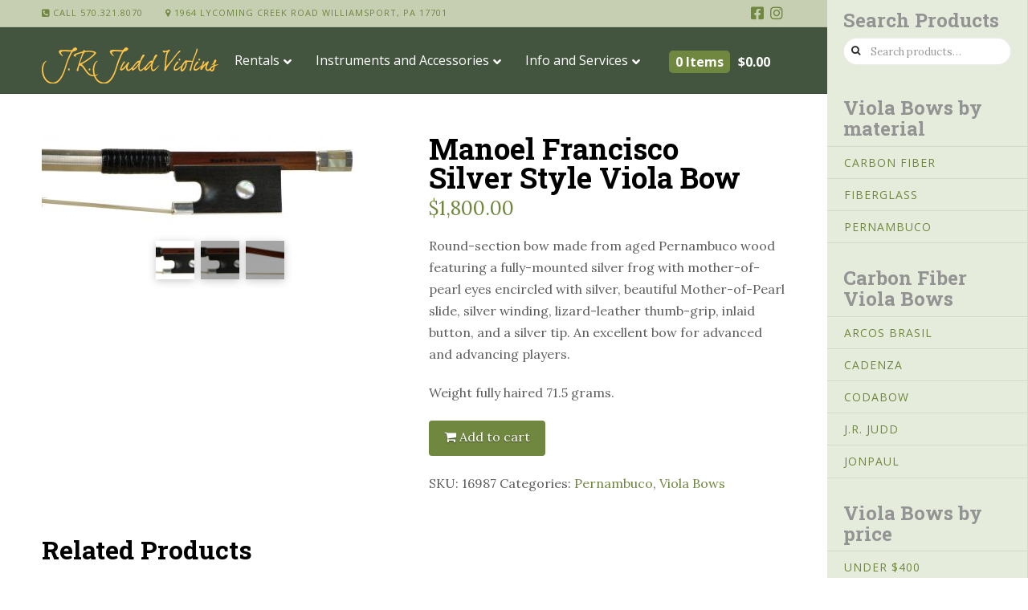

--- FILE ---
content_type: text/html; charset=UTF-8
request_url: https://www.jrjuddviolins.com/product/manoel-francisco-silver-style-3/
body_size: 28886
content:


<!DOCTYPE html>

<html class="no-js" lang="en-US">

<head>
  
<meta charset="UTF-8">
<meta name="viewport" content="width=device-width, initial-scale=1.0">
<link rel="pingback" href="https://www.jrjuddviolins.com/xmlrpc.php">
<title>Manoel Francisco Silver Style Viola Bow | J.R. Judd Violins</title>
<meta name='robots' content='max-image-preview:large' />
<link rel='dns-prefetch' href='//www.google.com' />
<link rel='dns-prefetch' href='//apis.google.com' />
<link rel='dns-prefetch' href='//platform.twitter.com' />
<link rel='dns-prefetch' href='//platform.linkedin.com' />
<link rel='dns-prefetch' href='//fonts.googleapis.com' />
<link rel='dns-prefetch' href='//s.w.org' />
<link rel="alternate" type="application/rss+xml" title="J.R. Judd Violins &raquo; Feed" href="https://www.jrjuddviolins.com/feed/" />
<link rel="alternate" type="application/rss+xml" title="J.R. Judd Violins &raquo; Comments Feed" href="https://www.jrjuddviolins.com/comments/feed/" />
<script type="text/javascript">
window._wpemojiSettings = {"baseUrl":"https:\/\/s.w.org\/images\/core\/emoji\/14.0.0\/72x72\/","ext":".png","svgUrl":"https:\/\/s.w.org\/images\/core\/emoji\/14.0.0\/svg\/","svgExt":".svg","source":{"concatemoji":"https:\/\/www.jrjuddviolins.com\/wp-includes\/js\/wp-emoji-release.min.js?ver=c05d616ca5fb8bea7e0c0460b48bff19"}};
/*! This file is auto-generated */
!function(e,a,t){var n,r,o,i=a.createElement("canvas"),p=i.getContext&&i.getContext("2d");function s(e,t){var a=String.fromCharCode,e=(p.clearRect(0,0,i.width,i.height),p.fillText(a.apply(this,e),0,0),i.toDataURL());return p.clearRect(0,0,i.width,i.height),p.fillText(a.apply(this,t),0,0),e===i.toDataURL()}function c(e){var t=a.createElement("script");t.src=e,t.defer=t.type="text/javascript",a.getElementsByTagName("head")[0].appendChild(t)}for(o=Array("flag","emoji"),t.supports={everything:!0,everythingExceptFlag:!0},r=0;r<o.length;r++)t.supports[o[r]]=function(e){if(!p||!p.fillText)return!1;switch(p.textBaseline="top",p.font="600 32px Arial",e){case"flag":return s([127987,65039,8205,9895,65039],[127987,65039,8203,9895,65039])?!1:!s([55356,56826,55356,56819],[55356,56826,8203,55356,56819])&&!s([55356,57332,56128,56423,56128,56418,56128,56421,56128,56430,56128,56423,56128,56447],[55356,57332,8203,56128,56423,8203,56128,56418,8203,56128,56421,8203,56128,56430,8203,56128,56423,8203,56128,56447]);case"emoji":return!s([129777,127995,8205,129778,127999],[129777,127995,8203,129778,127999])}return!1}(o[r]),t.supports.everything=t.supports.everything&&t.supports[o[r]],"flag"!==o[r]&&(t.supports.everythingExceptFlag=t.supports.everythingExceptFlag&&t.supports[o[r]]);t.supports.everythingExceptFlag=t.supports.everythingExceptFlag&&!t.supports.flag,t.DOMReady=!1,t.readyCallback=function(){t.DOMReady=!0},t.supports.everything||(n=function(){t.readyCallback()},a.addEventListener?(a.addEventListener("DOMContentLoaded",n,!1),e.addEventListener("load",n,!1)):(e.attachEvent("onload",n),a.attachEvent("onreadystatechange",function(){"complete"===a.readyState&&t.readyCallback()})),(e=t.source||{}).concatemoji?c(e.concatemoji):e.wpemoji&&e.twemoji&&(c(e.twemoji),c(e.wpemoji)))}(window,document,window._wpemojiSettings);
</script>
<style type="text/css">
img.wp-smiley,
img.emoji {
	display: inline !important;
	border: none !important;
	box-shadow: none !important;
	height: 1em !important;
	width: 1em !important;
	margin: 0 0.07em !important;
	vertical-align: -0.1em !important;
	background: none !important;
	padding: 0 !important;
}
</style>
	<link rel='stylesheet' id='sbi_styles-css'  href='https://www.jrjuddviolins.com/wp-content/plugins/instagram-feed/css/sbi-styles.min.css?ver=6.0.7' type='text/css' media='all' />
<link rel='stylesheet' id='wp-block-library-css'  href='https://www.jrjuddviolins.com/wp-includes/css/dist/block-library/style.min.css?ver=c05d616ca5fb8bea7e0c0460b48bff19' type='text/css' media='all' />
<style id='wp-block-library-theme-inline-css' type='text/css'>
.wp-block-audio figcaption{color:#555;font-size:13px;text-align:center}.is-dark-theme .wp-block-audio figcaption{color:hsla(0,0%,100%,.65)}.wp-block-code{border:1px solid #ccc;border-radius:4px;font-family:Menlo,Consolas,monaco,monospace;padding:.8em 1em}.wp-block-embed figcaption{color:#555;font-size:13px;text-align:center}.is-dark-theme .wp-block-embed figcaption{color:hsla(0,0%,100%,.65)}.blocks-gallery-caption{color:#555;font-size:13px;text-align:center}.is-dark-theme .blocks-gallery-caption{color:hsla(0,0%,100%,.65)}.wp-block-image figcaption{color:#555;font-size:13px;text-align:center}.is-dark-theme .wp-block-image figcaption{color:hsla(0,0%,100%,.65)}.wp-block-pullquote{border-top:4px solid;border-bottom:4px solid;margin-bottom:1.75em;color:currentColor}.wp-block-pullquote__citation,.wp-block-pullquote cite,.wp-block-pullquote footer{color:currentColor;text-transform:uppercase;font-size:.8125em;font-style:normal}.wp-block-quote{border-left:.25em solid;margin:0 0 1.75em;padding-left:1em}.wp-block-quote cite,.wp-block-quote footer{color:currentColor;font-size:.8125em;position:relative;font-style:normal}.wp-block-quote.has-text-align-right{border-left:none;border-right:.25em solid;padding-left:0;padding-right:1em}.wp-block-quote.has-text-align-center{border:none;padding-left:0}.wp-block-quote.is-large,.wp-block-quote.is-style-large,.wp-block-quote.is-style-plain{border:none}.wp-block-search .wp-block-search__label{font-weight:700}:where(.wp-block-group.has-background){padding:1.25em 2.375em}.wp-block-separator.has-css-opacity{opacity:.4}.wp-block-separator{border:none;border-bottom:2px solid;margin-left:auto;margin-right:auto}.wp-block-separator.has-alpha-channel-opacity{opacity:1}.wp-block-separator:not(.is-style-wide):not(.is-style-dots){width:100px}.wp-block-separator.has-background:not(.is-style-dots){border-bottom:none;height:1px}.wp-block-separator.has-background:not(.is-style-wide):not(.is-style-dots){height:2px}.wp-block-table thead{border-bottom:3px solid}.wp-block-table tfoot{border-top:3px solid}.wp-block-table td,.wp-block-table th{padding:.5em;border:1px solid;word-break:normal}.wp-block-table figcaption{color:#555;font-size:13px;text-align:center}.is-dark-theme .wp-block-table figcaption{color:hsla(0,0%,100%,.65)}.wp-block-video figcaption{color:#555;font-size:13px;text-align:center}.is-dark-theme .wp-block-video figcaption{color:hsla(0,0%,100%,.65)}.wp-block-template-part.has-background{padding:1.25em 2.375em;margin-top:0;margin-bottom:0}
</style>
<link rel='stylesheet' id='wc-blocks-vendors-style-css'  href='https://www.jrjuddviolins.com/wp-content/plugins/woocommerce/packages/woocommerce-blocks/build/wc-blocks-vendors-style.css?ver=8.3.2' type='text/css' media='all' />
<link rel='stylesheet' id='wc-blocks-style-css'  href='https://www.jrjuddviolins.com/wp-content/plugins/woocommerce/packages/woocommerce-blocks/build/wc-blocks-style.css?ver=8.3.2' type='text/css' media='all' />
<style id='global-styles-inline-css' type='text/css'>
body{--wp--preset--color--black: #000000;--wp--preset--color--cyan-bluish-gray: #abb8c3;--wp--preset--color--white: #ffffff;--wp--preset--color--pale-pink: #f78da7;--wp--preset--color--vivid-red: #cf2e2e;--wp--preset--color--luminous-vivid-orange: #ff6900;--wp--preset--color--luminous-vivid-amber: #fcb900;--wp--preset--color--light-green-cyan: #7bdcb5;--wp--preset--color--vivid-green-cyan: #00d084;--wp--preset--color--pale-cyan-blue: #8ed1fc;--wp--preset--color--vivid-cyan-blue: #0693e3;--wp--preset--color--vivid-purple: #9b51e0;--wp--preset--gradient--vivid-cyan-blue-to-vivid-purple: linear-gradient(135deg,rgba(6,147,227,1) 0%,rgb(155,81,224) 100%);--wp--preset--gradient--light-green-cyan-to-vivid-green-cyan: linear-gradient(135deg,rgb(122,220,180) 0%,rgb(0,208,130) 100%);--wp--preset--gradient--luminous-vivid-amber-to-luminous-vivid-orange: linear-gradient(135deg,rgba(252,185,0,1) 0%,rgba(255,105,0,1) 100%);--wp--preset--gradient--luminous-vivid-orange-to-vivid-red: linear-gradient(135deg,rgba(255,105,0,1) 0%,rgb(207,46,46) 100%);--wp--preset--gradient--very-light-gray-to-cyan-bluish-gray: linear-gradient(135deg,rgb(238,238,238) 0%,rgb(169,184,195) 100%);--wp--preset--gradient--cool-to-warm-spectrum: linear-gradient(135deg,rgb(74,234,220) 0%,rgb(151,120,209) 20%,rgb(207,42,186) 40%,rgb(238,44,130) 60%,rgb(251,105,98) 80%,rgb(254,248,76) 100%);--wp--preset--gradient--blush-light-purple: linear-gradient(135deg,rgb(255,206,236) 0%,rgb(152,150,240) 100%);--wp--preset--gradient--blush-bordeaux: linear-gradient(135deg,rgb(254,205,165) 0%,rgb(254,45,45) 50%,rgb(107,0,62) 100%);--wp--preset--gradient--luminous-dusk: linear-gradient(135deg,rgb(255,203,112) 0%,rgb(199,81,192) 50%,rgb(65,88,208) 100%);--wp--preset--gradient--pale-ocean: linear-gradient(135deg,rgb(255,245,203) 0%,rgb(182,227,212) 50%,rgb(51,167,181) 100%);--wp--preset--gradient--electric-grass: linear-gradient(135deg,rgb(202,248,128) 0%,rgb(113,206,126) 100%);--wp--preset--gradient--midnight: linear-gradient(135deg,rgb(2,3,129) 0%,rgb(40,116,252) 100%);--wp--preset--duotone--dark-grayscale: url('#wp-duotone-dark-grayscale');--wp--preset--duotone--grayscale: url('#wp-duotone-grayscale');--wp--preset--duotone--purple-yellow: url('#wp-duotone-purple-yellow');--wp--preset--duotone--blue-red: url('#wp-duotone-blue-red');--wp--preset--duotone--midnight: url('#wp-duotone-midnight');--wp--preset--duotone--magenta-yellow: url('#wp-duotone-magenta-yellow');--wp--preset--duotone--purple-green: url('#wp-duotone-purple-green');--wp--preset--duotone--blue-orange: url('#wp-duotone-blue-orange');--wp--preset--font-size--small: 13px;--wp--preset--font-size--medium: 20px;--wp--preset--font-size--large: 36px;--wp--preset--font-size--x-large: 42px;}.has-black-color{color: var(--wp--preset--color--black) !important;}.has-cyan-bluish-gray-color{color: var(--wp--preset--color--cyan-bluish-gray) !important;}.has-white-color{color: var(--wp--preset--color--white) !important;}.has-pale-pink-color{color: var(--wp--preset--color--pale-pink) !important;}.has-vivid-red-color{color: var(--wp--preset--color--vivid-red) !important;}.has-luminous-vivid-orange-color{color: var(--wp--preset--color--luminous-vivid-orange) !important;}.has-luminous-vivid-amber-color{color: var(--wp--preset--color--luminous-vivid-amber) !important;}.has-light-green-cyan-color{color: var(--wp--preset--color--light-green-cyan) !important;}.has-vivid-green-cyan-color{color: var(--wp--preset--color--vivid-green-cyan) !important;}.has-pale-cyan-blue-color{color: var(--wp--preset--color--pale-cyan-blue) !important;}.has-vivid-cyan-blue-color{color: var(--wp--preset--color--vivid-cyan-blue) !important;}.has-vivid-purple-color{color: var(--wp--preset--color--vivid-purple) !important;}.has-black-background-color{background-color: var(--wp--preset--color--black) !important;}.has-cyan-bluish-gray-background-color{background-color: var(--wp--preset--color--cyan-bluish-gray) !important;}.has-white-background-color{background-color: var(--wp--preset--color--white) !important;}.has-pale-pink-background-color{background-color: var(--wp--preset--color--pale-pink) !important;}.has-vivid-red-background-color{background-color: var(--wp--preset--color--vivid-red) !important;}.has-luminous-vivid-orange-background-color{background-color: var(--wp--preset--color--luminous-vivid-orange) !important;}.has-luminous-vivid-amber-background-color{background-color: var(--wp--preset--color--luminous-vivid-amber) !important;}.has-light-green-cyan-background-color{background-color: var(--wp--preset--color--light-green-cyan) !important;}.has-vivid-green-cyan-background-color{background-color: var(--wp--preset--color--vivid-green-cyan) !important;}.has-pale-cyan-blue-background-color{background-color: var(--wp--preset--color--pale-cyan-blue) !important;}.has-vivid-cyan-blue-background-color{background-color: var(--wp--preset--color--vivid-cyan-blue) !important;}.has-vivid-purple-background-color{background-color: var(--wp--preset--color--vivid-purple) !important;}.has-black-border-color{border-color: var(--wp--preset--color--black) !important;}.has-cyan-bluish-gray-border-color{border-color: var(--wp--preset--color--cyan-bluish-gray) !important;}.has-white-border-color{border-color: var(--wp--preset--color--white) !important;}.has-pale-pink-border-color{border-color: var(--wp--preset--color--pale-pink) !important;}.has-vivid-red-border-color{border-color: var(--wp--preset--color--vivid-red) !important;}.has-luminous-vivid-orange-border-color{border-color: var(--wp--preset--color--luminous-vivid-orange) !important;}.has-luminous-vivid-amber-border-color{border-color: var(--wp--preset--color--luminous-vivid-amber) !important;}.has-light-green-cyan-border-color{border-color: var(--wp--preset--color--light-green-cyan) !important;}.has-vivid-green-cyan-border-color{border-color: var(--wp--preset--color--vivid-green-cyan) !important;}.has-pale-cyan-blue-border-color{border-color: var(--wp--preset--color--pale-cyan-blue) !important;}.has-vivid-cyan-blue-border-color{border-color: var(--wp--preset--color--vivid-cyan-blue) !important;}.has-vivid-purple-border-color{border-color: var(--wp--preset--color--vivid-purple) !important;}.has-vivid-cyan-blue-to-vivid-purple-gradient-background{background: var(--wp--preset--gradient--vivid-cyan-blue-to-vivid-purple) !important;}.has-light-green-cyan-to-vivid-green-cyan-gradient-background{background: var(--wp--preset--gradient--light-green-cyan-to-vivid-green-cyan) !important;}.has-luminous-vivid-amber-to-luminous-vivid-orange-gradient-background{background: var(--wp--preset--gradient--luminous-vivid-amber-to-luminous-vivid-orange) !important;}.has-luminous-vivid-orange-to-vivid-red-gradient-background{background: var(--wp--preset--gradient--luminous-vivid-orange-to-vivid-red) !important;}.has-very-light-gray-to-cyan-bluish-gray-gradient-background{background: var(--wp--preset--gradient--very-light-gray-to-cyan-bluish-gray) !important;}.has-cool-to-warm-spectrum-gradient-background{background: var(--wp--preset--gradient--cool-to-warm-spectrum) !important;}.has-blush-light-purple-gradient-background{background: var(--wp--preset--gradient--blush-light-purple) !important;}.has-blush-bordeaux-gradient-background{background: var(--wp--preset--gradient--blush-bordeaux) !important;}.has-luminous-dusk-gradient-background{background: var(--wp--preset--gradient--luminous-dusk) !important;}.has-pale-ocean-gradient-background{background: var(--wp--preset--gradient--pale-ocean) !important;}.has-electric-grass-gradient-background{background: var(--wp--preset--gradient--electric-grass) !important;}.has-midnight-gradient-background{background: var(--wp--preset--gradient--midnight) !important;}.has-small-font-size{font-size: var(--wp--preset--font-size--small) !important;}.has-medium-font-size{font-size: var(--wp--preset--font-size--medium) !important;}.has-large-font-size{font-size: var(--wp--preset--font-size--large) !important;}.has-x-large-font-size{font-size: var(--wp--preset--font-size--x-large) !important;}
</style>
<link rel='stylesheet' id='ubermenu-open-sans-css'  href='//fonts.googleapis.com/css?family=Open+Sans%3A%2C300%2C400%2C700&#038;ver=c05d616ca5fb8bea7e0c0460b48bff19' type='text/css' media='all' />
<link rel='stylesheet' id='woof-css'  href='https://www.jrjuddviolins.com/wp-content/plugins/woocommerce-products-filter/css/front.css?ver=1.2.9.5' type='text/css' media='all' />
<style id='woof-inline-css' type='text/css'>

.woof_products_top_panel li span, .woof_products_top_panel2 li span{background: url(https://www.jrjuddviolins.com/wp-content/plugins/woocommerce-products-filter/img/delete.png);background-size: 14px 14px;background-repeat: no-repeat;background-position: right;}
.woof_edit_view{
                    display: none;
                }
</style>
<link rel='stylesheet' id='chosen-drop-down-css'  href='https://www.jrjuddviolins.com/wp-content/plugins/woocommerce-products-filter/js/chosen/chosen.min.css?ver=1.2.9.5' type='text/css' media='all' />
<link rel='stylesheet' id='photoswipe-css'  href='https://www.jrjuddviolins.com/wp-content/plugins/woocommerce/assets/css/photoswipe/photoswipe.min.css?ver=6.9.1' type='text/css' media='all' />
<link rel='stylesheet' id='photoswipe-default-skin-css'  href='https://www.jrjuddviolins.com/wp-content/plugins/woocommerce/assets/css/photoswipe/default-skin/default-skin.min.css?ver=6.9.1' type='text/css' media='all' />
<link rel='stylesheet' id='woocommerce-smallscreen-css'  href='https://www.jrjuddviolins.com/wp-content/plugins/woocommerce/assets/css/woocommerce-smallscreen.css?ver=6.9.1' type='text/css' media='only screen and (max-width: 768px)' />
<style id='woocommerce-inline-inline-css' type='text/css'>
.woocommerce form .form-row .required { visibility: visible; }
</style>
<link rel='stylesheet' id='x-stack-css'  href='https://www.jrjuddviolins.com/wp-content/themes/x/framework/dist/css/site/stacks/icon.css?ver=9.1.4' type='text/css' media='all' />
<link rel='stylesheet' id='x-woocommerce-css'  href='https://www.jrjuddviolins.com/wp-content/themes/x/framework/dist/css/site/woocommerce/icon.css?ver=9.1.4' type='text/css' media='all' />
<link rel='stylesheet' id='x-child-css'  href='https://www.jrjuddviolins.com/wp-content/themes/x-child/style.css?ver=9.1.4' type='text/css' media='all' />
<link rel='stylesheet' id='instagram-badges-widget-styles-css'  href='https://www.jrjuddviolins.com/wp-content/plugins/instagram-badges/css/widget.css?ver=c05d616ca5fb8bea7e0c0460b48bff19' type='text/css' media='all' />
<link rel='stylesheet' id='tablepress-default-css'  href='https://www.jrjuddviolins.com/wp-content/tablepress-combined.min.css?ver=15' type='text/css' media='all' />
<link rel='stylesheet' id='stripe_styles-css'  href='https://www.jrjuddviolins.com/wp-content/plugins/woocommerce-gateway-stripe/assets/css/stripe-styles.css?ver=6.9.3' type='text/css' media='all' />
<link rel='stylesheet' id='ubermenu-css'  href='https://www.jrjuddviolins.com/wp-content/plugins/ubermenu/pro/assets/css/ubermenu.min.css?ver=3.7.8' type='text/css' media='all' />
<link rel='stylesheet' id='ubermenu-font-awesome-all-css'  href='https://www.jrjuddviolins.com/wp-content/plugins/ubermenu/assets/fontawesome/css/all.min.css?ver=c05d616ca5fb8bea7e0c0460b48bff19' type='text/css' media='all' />
<link rel='stylesheet' id='ulp-css'  href='https://www.jrjuddviolins.com/wp-content/plugins/layered-popups/css/style.min.css?ver=6.03' type='text/css' media='all' />
<link rel='stylesheet' id='ulp-link-buttons-css'  href='https://www.jrjuddviolins.com/wp-content/plugins/layered-popups/css/link-buttons.min.css?ver=6.03' type='text/css' media='all' />
<link rel='stylesheet' id='animate.css-css'  href='https://www.jrjuddviolins.com/wp-content/plugins/layered-popups/css/animate.min.css?ver=6.03' type='text/css' media='all' />
<style id='cs-inline-css' type='text/css'>
 a,h1 a:hover,h2 a:hover,h3 a:hover,h4 a:hover,h5 a:hover,h6 a:hover,#respond .required,.x-pagination a:hover,.x-pagination span.current,.woocommerce-pagination a:hover,.woocommerce-pagination span[aria-current],.widget_tag_cloud .tagcloud a:hover,.widget_product_tag_cloud .tagcloud a:hover,.x-scroll-top:hover,.x-comment-author a:hover,.mejs-button button:hover{color:#70873f;}a:hover{color:#1e3319;}.woocommerce .price > .amount,.woocommerce .price > ins > .amount,.woocommerce li.product .entry-header h3 a:hover,.woocommerce .star-rating:before,.woocommerce .star-rating span:before,.woocommerce .onsale{color:#70873f;}a.x-img-thumbnail:hover,textarea:focus,input[type="text"]:focus,input[type="password"]:focus,input[type="datetime"]:focus,input[type="datetime-local"]:focus,input[type="date"]:focus,input[type="month"]:focus,input[type="time"]:focus,input[type="week"]:focus,input[type="number"]:focus,input[type="email"]:focus,input[type="url"]:focus,input[type="search"]:focus,input[type="tel"]:focus,input[type="color"]:focus,.uneditable-input:focus,.x-pagination a:hover,.x-pagination span.current,.woocommerce-pagination a:hover,.woocommerce-pagination span[aria-current],.widget_tag_cloud .tagcloud a:hover,.widget_product_tag_cloud .tagcloud a:hover,.x-scroll-top:hover{border-color:#70873f;}.flex-direction-nav a,.flex-control-nav a:hover,.flex-control-nav a.flex-active,.x-dropcap,.x-skill-bar .bar,.x-pricing-column.featured h2,.x-portfolio-filters,.x-entry-share .x-share:hover,.widget_price_filter .ui-slider .ui-slider-range,.mejs-time-current{background-color:#70873f;}.x-portfolio-filters:hover{background-color:#1e3319;}.x-comment-author,.x-comment-time,.comment-form-author label,.comment-form-email label,.comment-form-url label,.comment-form-rating label,.comment-form-comment label{font-family:"Roboto Slab",serif;}.x-comment-time,.entry-thumb:before,.p-meta{color:hsl(0,0%,37%);}.woocommerce .price > .from,.woocommerce .price > del,.woocommerce p.stars span a:after{color:hsl(0,0%,37%);}.entry-title a:hover,.x-comment-author,.x-comment-author a,.comment-form-author label,.comment-form-email label,.comment-form-url label,.comment-form-rating label,.comment-form-comment label,.x-accordion-heading .x-accordion-toggle,.x-nav-tabs > li > a:hover,.x-nav-tabs > .active > a,.x-nav-tabs > .active > a:hover,.mejs-button button{color:hsl(0,0%,0%);}.h-comments-title small,.h-feature-headline span i,.x-portfolio-filters-menu,.mejs-time-loaded{background-color:hsl(0,0%,0%) !important;}@media (min-width:1200px){.x-sidebar{width:250px;}body.x-sidebar-content-active,body[class*="page-template-template-blank"].x-sidebar-content-active.x-blank-template-sidebar-active{padding-left:250px;}body.x-content-sidebar-active,body[class*="page-template-template-blank"].x-content-sidebar-active.x-blank-template-sidebar-active{padding-right:250px;}}html{font-size:16px;}@media (min-width:480px){html{font-size:16px;}}@media (min-width:767px){html{font-size:16px;}}@media (min-width:979px){html{font-size:16px;}}@media (min-width:1200px){html{font-size:16px;}}body{font-style:normal;font-weight:400;color:hsl(0,0%,37%);background-color:hsla(0,0%,100%,0);}.w-b{font-weight:400 !important;}h1,h2,h3,h4,h5,h6,.h1,.h2,.h3,.h4,.h5,.h6{font-family:"Roboto Slab",serif;font-style:normal;font-weight:700;}h1,.h1{letter-spacing:0em;}h2,.h2{letter-spacing:0em;}h3,.h3{letter-spacing:0em;}h4,.h4{letter-spacing:0em;}h5,.h5{letter-spacing:0em;}h6,.h6{letter-spacing:0em;}.w-h{font-weight:700 !important;}.x-container.width{width:90%;}.x-container.max{max-width:1200px;}.x-bar-content.x-container.width{flex-basis:90%;}.x-main.full{float:none;display:block;width:auto;}@media (max-width:978.98px){.x-main.full,.x-main.left,.x-main.right,.x-sidebar.left,.x-sidebar.right{float:none;display:block;width:auto !important;}}.entry-header,.entry-content{font-size:1rem;}body,input,button,select,textarea{font-family:"Lora",serif;}h1,h2,h3,h4,h5,h6,.h1,.h2,.h3,.h4,.h5,.h6,h1 a,h2 a,h3 a,h4 a,h5 a,h6 a,.h1 a,.h2 a,.h3 a,.h4 a,.h5 a,.h6 a,blockquote{color:hsl(0,0%,0%);}.cfc-h-tx{color:hsl(0,0%,0%) !important;}.cfc-h-bd{border-color:hsl(0,0%,0%) !important;}.cfc-h-bg{background-color:hsl(0,0%,0%) !important;}.cfc-b-tx{color:hsl(0,0%,37%) !important;}.cfc-b-bd{border-color:hsl(0,0%,37%) !important;}.cfc-b-bg{background-color:hsl(0,0%,37%) !important;}.x-btn,.button,[type="submit"]{color:#ffffff;border-color:rgba(172,17,0,0);background-color:#70873f;text-shadow:0 0.075em 0.075em rgba(0,0,0,0.5);border-radius:0.25em;}.x-btn:hover,.button:hover,[type="submit"]:hover{color:#ffffff;border-color:rgba(96,9,0,0);background-color:#1e3319;text-shadow:0 0.075em 0.075em rgba(0,0,0,0.5);}.x-btn.x-btn-real,.x-btn.x-btn-real:hover{margin-bottom:0.25em;text-shadow:0 0.075em 0.075em rgba(0,0,0,0.65);}.x-btn.x-btn-real{box-shadow:0 0.25em 0 0 #a71000,0 4px 9px rgba(0,0,0,0.75);}.x-btn.x-btn-real:hover{box-shadow:0 0.25em 0 0 #a71000,0 4px 9px rgba(0,0,0,0.75);}.x-btn.x-btn-flat,.x-btn.x-btn-flat:hover{margin-bottom:0;text-shadow:0 0.075em 0.075em rgba(0,0,0,0.65);box-shadow:none;}.x-btn.x-btn-transparent,.x-btn.x-btn-transparent:hover{margin-bottom:0;border-width:3px;text-shadow:none;text-transform:uppercase;background-color:transparent;box-shadow:none;}.x-cart-notification-icon.loading{color:#545454;}.x-cart-notification:before{background-color:#000000;}.x-cart-notification-icon.added{color:#ffffff;}.x-cart-notification.added:before{background-color:#46a546;}.woocommerce-MyAccount-navigation-link a{color:hsl(0,0%,37%);}.woocommerce-MyAccount-navigation-link a:hover,.woocommerce-MyAccount-navigation-link.is-active a{color:hsl(0,0%,0%);}.cart_item .product-remove a{color:hsl(0,0%,37%);}.cart_item .product-remove a:hover{color:hsl(0,0%,0%);}.cart_item .product-name a{color:hsl(0,0%,0%);}.cart_item .product-name a:hover{color:#70873f;}.woocommerce p.stars span a{background-color:#70873f;}body .gform_wrapper .gfield_required{color:#70873f;}body .gform_wrapper h2.gsection_title,body .gform_wrapper h3.gform_title,body .gform_wrapper .top_label .gfield_label,body .gform_wrapper .left_label .gfield_label,body .gform_wrapper .right_label .gfield_label{font-weight:700;}body .gform_wrapper h2.gsection_title{letter-spacing:0emem !important;}body .gform_wrapper h3.gform_title{letter-spacing:0emem !important;}body .gform_wrapper .top_label .gfield_label,body .gform_wrapper .left_label .gfield_label,body .gform_wrapper .right_label .gfield_label{color:hsl(0,0%,0%);}body .gform_wrapper .validation_message{font-weight:400;}.x-navbar .desktop .x-nav > li > a,.x-navbar .desktop .sub-menu a,.x-navbar .mobile .x-nav li a{color:#999999;}.x-navbar .desktop .x-nav > li > a:hover,.x-navbar .desktop .x-nav > .x-active > a,.x-navbar .desktop .x-nav > .current-menu-item > a,.x-navbar .desktop .sub-menu a:hover,.x-navbar .desktop .sub-menu .x-active > a,.x-navbar .desktop .sub-menu .current-menu-item > a,.x-navbar .desktop .x-nav .x-megamenu > .sub-menu > li > a,.x-navbar .mobile .x-nav li > a:hover,.x-navbar .mobile .x-nav .x-active > a,.x-navbar .mobile .x-nav .current-menu-item > a{color:#272727;}.x-navbar .desktop .x-nav > li > a{height:90px;padding-top:37px;}.x-navbar .desktop .x-nav > li ul{top:90px;}@media (min-width:1200px){body.x-sidebar-content-active .x-widgetbar,body.x-sidebar-content-active .x-navbar-fixed-top,body[class*="page-template-template-blank"].x-sidebar-content-active.x-blank-template-sidebar-active .x-widgetbar,body[class*="page-template-template-blank"].x-sidebar-content-active.x-blank-template-sidebar-active .x-navbar-fixed-top{left:250px;}body.x-content-sidebar-active .x-widgetbar,body.x-content-sidebar-active .x-navbar-fixed-top,body[class*="page-template-template-blank"].x-content-sidebar-active.x-blank-template-sidebar-active .x-widgetbar,body[class*="page-template-template-blank"].x-content-sidebar-active.x-blank-template-sidebar-active .x-navbar-fixed-top{right:250px;}}@media (max-width:979px){}.x-navbar-inner{min-height:90px;}.x-brand{margin-top:10px;font-family:"Merriweather",serif;font-size:36px;font-style:normal;font-weight:700;letter-spacing:-0.035em;color:#ffd580;}.x-brand:hover,.x-brand:focus{color:#ffd580;}.x-brand img{width:calc(600px / 2);}.x-navbar .x-nav-wrap .x-nav > li > a{font-family:"Lato",sans-serif;font-style:normal;font-weight:700;letter-spacing:0.085em;text-transform:uppercase;}.x-navbar .desktop .x-nav > li > a{font-size:13px;}.x-navbar .desktop .x-nav > li > a:not(.x-btn-navbar-woocommerce){padding-left:20px;padding-right:20px;}.x-navbar .desktop .x-nav > li > a > span{padding-right:calc(1.25em - 0.085em);}.x-btn-navbar{margin-top:20px;}.x-btn-navbar,.x-btn-navbar.collapsed{font-size:24px;}@media (max-width:979px){.x-widgetbar{left:0;right:0;}}.x-navbar .x-nav > li.x-menu-item-woocommerce > a .x-cart > span{padding-right:calc(0.625em - 0.085em);}.x-navbar-static-active .x-navbar .desktop .x-nav > li.x-menu-item-woocommerce > a,.x-navbar-fixed-top-active .x-navbar .desktop .x-nav > li.x-menu-item-woocommerce > a{padding-top:30px;}.x-navbar .x-nav > li.x-menu-item-woocommerce > a .x-cart{color:#b7b7b7;background-color:#ffffff;}.x-navbar .x-nav > li.x-menu-item-woocommerce > a:hover .x-cart{color:#272727;background-color:#ffffff;}.x-navbar .x-nav > li.x-menu-item-woocommerce > a .x-cart > span.outer{color:#ffffff;background-color:#b7b7b7;}.x-navbar .x-nav > li.x-menu-item-woocommerce > a:hover .x-cart > span.outer{color:#ffffff;background-color:#272727;}.x-navbar .desktop .x-nav > li.x-menu-item-woocommerce{margin-left:calc(1.25em + 20px);margin-right:5px;} @font-face{font-family:'FontAwesomePro';font-style:normal;font-weight:900;font-display:block;src:url('https://www.jrjuddviolins.com/wp-content/plugins/cornerstone/assets/fonts/fa-solid-900.woff2') format('woff2'),url('https://www.jrjuddviolins.com/wp-content/plugins/cornerstone/assets/fonts/fa-solid-900.woff') format('woff'),url('https://www.jrjuddviolins.com/wp-content/plugins/cornerstone/assets/fonts/fa-solid-900.ttf') format('truetype');}[data-x-fa-pro-icon]{font-family:"FontAwesomePro" !important;}[data-x-fa-pro-icon]:before{content:attr(data-x-fa-pro-icon);}[data-x-icon],[data-x-icon-o],[data-x-icon-l],[data-x-icon-s],[data-x-icon-b],[data-x-fa-pro-icon],[class*="cs-fa-"]{display:inline-block;font-style:normal;font-weight:400;text-decoration:inherit;text-rendering:auto;-webkit-font-smoothing:antialiased;-moz-osx-font-smoothing:grayscale;}[data-x-icon].left,[data-x-icon-o].left,[data-x-icon-l].left,[data-x-icon-s].left,[data-x-icon-b].left,[data-x-fa-pro-icon].left,[class*="cs-fa-"].left{margin-right:0.5em;}[data-x-icon].right,[data-x-icon-o].right,[data-x-icon-l].right,[data-x-icon-s].right,[data-x-icon-b].right,[data-x-fa-pro-icon].right,[class*="cs-fa-"].right{margin-left:0.5em;}[data-x-icon]:before,[data-x-icon-o]:before,[data-x-icon-l]:before,[data-x-icon-s]:before,[data-x-icon-b]:before,[data-x-fa-pro-icon]:before,[class*="cs-fa-"]:before{line-height:1;}@font-face{font-family:'FontAwesome';font-style:normal;font-weight:900;font-display:block;src:url('https://www.jrjuddviolins.com/wp-content/plugins/cornerstone/assets/fonts/fa-solid-900.woff2') format('woff2'),url('https://www.jrjuddviolins.com/wp-content/plugins/cornerstone/assets/fonts/fa-solid-900.woff') format('woff'),url('https://www.jrjuddviolins.com/wp-content/plugins/cornerstone/assets/fonts/fa-solid-900.ttf') format('truetype');}[data-x-icon],[data-x-icon-s],[data-x-icon][class*="cs-fa-"]{font-family:"FontAwesome" !important;font-weight:900;}[data-x-icon]:before,[data-x-icon][class*="cs-fa-"]:before{content:attr(data-x-icon);}[data-x-icon-s]:before{content:attr(data-x-icon-s);}@font-face{font-family:'FontAwesomeRegular';font-style:normal;font-weight:400;font-display:block;src:url('https://www.jrjuddviolins.com/wp-content/plugins/cornerstone/assets/fonts/fa-regular-400.woff2') format('woff2'),url('https://www.jrjuddviolins.com/wp-content/plugins/cornerstone/assets/fonts/fa-regular-400.woff') format('woff'),url('https://www.jrjuddviolins.com/wp-content/plugins/cornerstone/assets/fonts/fa-regular-400.ttf') format('truetype');}@font-face{font-family:'FontAwesomePro';font-style:normal;font-weight:400;font-display:block;src:url('https://www.jrjuddviolins.com/wp-content/plugins/cornerstone/assets/fonts/fa-regular-400.woff2') format('woff2'),url('https://www.jrjuddviolins.com/wp-content/plugins/cornerstone/assets/fonts/fa-regular-400.woff') format('woff'),url('https://www.jrjuddviolins.com/wp-content/plugins/cornerstone/assets/fonts/fa-regular-400.ttf') format('truetype');}[data-x-icon-o]{font-family:"FontAwesomeRegular" !important;}[data-x-icon-o]:before{content:attr(data-x-icon-o);}@font-face{font-family:'FontAwesomeLight';font-style:normal;font-weight:300;font-display:block;src:url('https://www.jrjuddviolins.com/wp-content/plugins/cornerstone/assets/fonts/fa-light-300.woff2') format('woff2'),url('https://www.jrjuddviolins.com/wp-content/plugins/cornerstone/assets/fonts/fa-light-300.woff') format('woff'),url('https://www.jrjuddviolins.com/wp-content/plugins/cornerstone/assets/fonts/fa-light-300.ttf') format('truetype');}@font-face{font-family:'FontAwesomePro';font-style:normal;font-weight:300;font-display:block;src:url('https://www.jrjuddviolins.com/wp-content/plugins/cornerstone/assets/fonts/fa-light-300.woff2') format('woff2'),url('https://www.jrjuddviolins.com/wp-content/plugins/cornerstone/assets/fonts/fa-light-300.woff') format('woff'),url('https://www.jrjuddviolins.com/wp-content/plugins/cornerstone/assets/fonts/fa-light-300.ttf') format('truetype');}[data-x-icon-l]{font-family:"FontAwesomeLight" !important;font-weight:300;}[data-x-icon-l]:before{content:attr(data-x-icon-l);}@font-face{font-family:'FontAwesomeBrands';font-style:normal;font-weight:normal;font-display:block;src:url('https://www.jrjuddviolins.com/wp-content/plugins/cornerstone/assets/fonts/fa-brands-400.woff2') format('woff2'),url('https://www.jrjuddviolins.com/wp-content/plugins/cornerstone/assets/fonts/fa-brands-400.woff') format('woff'),url('https://www.jrjuddviolins.com/wp-content/plugins/cornerstone/assets/fonts/fa-brands-400.ttf') format('truetype');}[data-x-icon-b]{font-family:"FontAwesomeBrands" !important;}[data-x-icon-b]:before{content:attr(data-x-icon-b);}.woocommerce .button.product_type_simple:before,.woocommerce .button.product_type_variable:before,.woocommerce .button.single_add_to_cart_button:before{font-family:"FontAwesome" !important;font-weight:900;} .x-sidebar form.woocommerce-product-search::before{position:absolute;left:10px;top:10px;}.woocommerce.widget_product_search .search-field{margin-bottom:10px;}.woocommerce-product-gallery .flex-control-nav.flex-control-thumbs img{height:3em;}.woocommerce-product-gallery .flex-control-nav.flex-control-thumbs{position:relative;}
</style>
<script type='text/javascript' src='https://www.jrjuddviolins.com/wp-includes/js/jquery/jquery.min.js?ver=3.6.0' id='jquery-core-js'></script>
<script type='text/javascript' src='https://www.jrjuddviolins.com/wp-includes/js/jquery/jquery-migrate.min.js?ver=3.3.2' id='jquery-migrate-js'></script>
<script type='text/javascript' id='woocommerce-tokenization-form-js-extra'>
/* <![CDATA[ */
var wc_tokenization_form_params = {"is_registration_required":"1","is_logged_in":""};
/* ]]> */
</script>
<script type='text/javascript' src='https://www.jrjuddviolins.com/wp-content/plugins/woocommerce/assets/js/frontend/tokenization-form.min.js?ver=6.9.1' id='woocommerce-tokenization-form-js'></script>
<link rel="https://api.w.org/" href="https://www.jrjuddviolins.com/wp-json/" /><link rel="alternate" type="application/json" href="https://www.jrjuddviolins.com/wp-json/wp/v2/product/13864" /><link rel="canonical" href="https://www.jrjuddviolins.com/product/manoel-francisco-silver-style-3/" />
<link rel='shortlink' href='https://www.jrjuddviolins.com/?p=13864' />
<link rel="alternate" type="application/json+oembed" href="https://www.jrjuddviolins.com/wp-json/oembed/1.0/embed?url=https%3A%2F%2Fwww.jrjuddviolins.com%2Fproduct%2Fmanoel-francisco-silver-style-3%2F" />
<link rel="alternate" type="text/xml+oembed" href="https://www.jrjuddviolins.com/wp-json/oembed/1.0/embed?url=https%3A%2F%2Fwww.jrjuddviolins.com%2Fproduct%2Fmanoel-francisco-silver-style-3%2F&#038;format=xml" />
<style id="ubermenu-custom-generated-css">
/** Font Awesome 4 Compatibility **/
.fa{font-style:normal;font-variant:normal;font-weight:normal;font-family:FontAwesome;}

/** UberMenu Custom Menu Styles (Customizer) **/
/* main */
 .ubermenu-main .ubermenu-item .ubermenu-submenu-drop { -webkit-transition-duration:.2s; -ms-transition-duration:.2s; transition-duration:.2s; }
 .ubermenu-main { margin-top:8px; }
 .ubermenu-main.ubermenu-transition-fade .ubermenu-item .ubermenu-submenu-drop { margin-top:0; }
 .ubermenu-main .ubermenu-item-level-0 > .ubermenu-target { font-size:16px; color:#ffffff; }
 .ubermenu.ubermenu-main .ubermenu-item-level-0:hover > .ubermenu-target, .ubermenu-main .ubermenu-item-level-0.ubermenu-active > .ubermenu-target { color:#ffc349; }
 .ubermenu-main .ubermenu-item-level-0 > .ubermenu-target, .ubermenu-main .ubermenu-item-level-0 > .ubermenu-custom-content.ubermenu-custom-content-padded { padding-top:23px; padding-bottom:23px; }
 .ubermenu-main .ubermenu-submenu.ubermenu-submenu-drop { background-color:#ffffff; }
 .ubermenu-main .ubermenu-item-level-0 > .ubermenu-submenu-drop { box-shadow:0 0 20px rgba(0,0,0, .9); }
 .ubermenu-main .ubermenu-submenu .ubermenu-item-header > .ubermenu-target { color:#70873f; }
 .ubermenu-main .ubermenu-nav .ubermenu-submenu .ubermenu-item-header > .ubermenu-target { font-weight:bold; }
 .ubermenu-main .ubermenu-item-normal > .ubermenu-target { color:#686868; }
 .ubermenu.ubermenu-main .ubermenu-item-normal > .ubermenu-target:hover, .ubermenu.ubermenu-main .ubermenu-item-normal.ubermenu-active > .ubermenu-target { color:#020202; background-color:#c6cfb2; }
 .ubermenu-main, .ubermenu-main .ubermenu-target, .ubermenu-main .ubermenu-nav .ubermenu-item-level-0 .ubermenu-target, .ubermenu-main div, .ubermenu-main p, .ubermenu-main input { font-family:'Open Sans', sans-serif; }



/** UberMenu Custom Tweaks (General Settings) **/
/* rentals menu instrument selection */
#menu-item-28630 > ul {
    display: flex;
    justify-content: space-around;
}

/* lower section after each instrument */
.ubermenu-submenu-id-28626, 
.ubermenu-submenu-id-28622,
.ubermenu-submenu-id-28623,
.ubermenu-submenu-id-28689,
.ubermenu-submenu-id-28624,
.ubermenu-submenu-id-28706,
.ubermenu-submenu-id-28625,
.ubermenu-submenu-id-28720 {
    border-width: 0 !important;
    margin-top: 20px !important;
}

#menu-item-28618 {
    background-color: #C6CFB2;
    color: white;
    padding-top: 10px
}

#menu-item-28616 > div > ul.ubermenu-row.ubermenu-row-id-28617.ubermenu-autoclear:after {
    border-top: 20px solid #C6CFB2;
    border-left: 30vw solid transparent; 
    border-right: 30vw solid transparent; 
    bottom: 0px;
    content: "";
    position: relative;
    margin-left: auto;
    margin-right: auto;
    width: 0; 
    height: 0;
}

a.rental-menu-button {
    background-color: #70873f;
    padding: 5px 5px;
    color: white;
    border-radius: 5px;
    display: inline-block;
    margin: 5px 5px;
}

img.rental-menu-image {
    position: absolute;
    right: 0;
    bottom: 0;
    z-index: -100;
}

.rental-menu-instr-link {
    font-size: 1.2em;
}


#menu-item-28631 > a, 
#menu-item-28632 > a,
#menu-item-28633 > a,
#menu-item-28694 > a,
#menu-item-28695 > a,
#menu-item-28696 > a,
#menu-item-28710 > a,
#menu-item-28711 > a,
#menu-item-28712 > a,
#menu-item-28713 > a,
#menu-item-28721 > a,
#menu-item-28723 > a,
#menu-item-28727 > a {
    font-size: 1.3em;
}


#menu-item-28631 .ubermenu-custom-content > p > u, 
#menu-item-28632 .ubermenu-custom-content > p > u,
#menu-item-28633 .ubermenu-custom-content > p > u,
#menu-item-28694 .ubermenu-custom-content > p > u,
#menu-item-28695 .ubermenu-custom-content > p > u,
#menu-item-28696 .ubermenu-custom-content > p > u,
#menu-item-28710 .ubermenu-custom-content > p > u,
#menu-item-28711 .ubermenu-custom-content > p > u,
#menu-item-28712 .ubermenu-custom-content > p > u,
#menu-item-28713 .ubermenu-custom-content > p > u,
#menu-item-28721 .ubermenu-custom-content > p > u,
#menu-item-28723 .ubermenu-custom-content > p > u,
#menu-item-28727 .ubermenu-custom-content > p > u  {
    line-height: 1.8em;
    font-size: 1.6em;
    letter-spacing: .1em;
    text-decoration: none;
}


@media (min-width: 1200px) {
.x-sidebar {
    right: 0 !important;
    left: initial !important;
}
}
/* Status: Loaded from Transient */

</style>	<style type="text/css">
		.class_gwp_my_template_file {
			cursor:help;
		}
	</style>
	<style>div.woocommerce-variation-add-to-cart-disabled { display: none ! important; }</style>	<noscript><style>.woocommerce-product-gallery{ opacity: 1 !important; }</style></noscript>
	<style>.fb_iframe_widget_lift {width: 100% !important; height: 100% !important;}</style><meta name="generator" content="Powered by Slider Revolution 6.5.25 - responsive, Mobile-Friendly Slider Plugin for WordPress with comfortable drag and drop interface." />
<link href="//fonts.googleapis.com/css?family=Open+Sans:300,300italic,400,400italic,600,600italic,700,700italic,800,800italic|Roboto:100,100italic,300,300italic,400,400italic,500,500italic,700,700italic,900,900italic&subset=cyrillic-ext,greek,vietnamese,latin-ext,cyrillic,latin,greek-ext" rel="stylesheet" type="text/css"><style>#ulp-2E7j36HKvZhB8B64 .ulp-submit,#ulp-2E7j36HKvZhB8B64 .ulp-submit:visited{border-radius: 2px !important; background: #0147A3;border:1px solid #0147A3;background-image:linear-gradient(#013982,#0147A3);}#ulp-2E7j36HKvZhB8B64 .ulp-submit:hover,#ulp-2E7j36HKvZhB8B64 .ulp-submit:active{border-radius: 2px !important; background: #013982;border:1px solid #0147A3;background-image:linear-gradient(#0147A3,#013982);}#ulp-2E7j36HKvZhB8B64, #ulp-2E7j36HKvZhB8B64 .ulp-content{width:640px;height:276px;}#ulp-2E7j36HKvZhB8B64 .ulp-input,#ulp-2E7j36HKvZhB8B64 .ulp-input:hover,#ulp-2E7j36HKvZhB8B64 .ulp-input:active,#ulp-2E7j36HKvZhB8B64 .ulp-input:focus,#ulp-2E7j36HKvZhB8B64 .ulp-checkbox{border-width: 1px !important; border-radius: 2px !important; border-color:#444444;background-color:#FFFFFF !important;background-color:rgba(255,255,255,0.7) !important;}#ulp-2E7j36HKvZhB8B64-overlay{background:rgba(238,242,229,0.8);}#ulp-layer-210{width:640px;height:275px;}#ulp-layer-210{background-color:#43553f;background-color:rgba(67,85,63,1);border-radius:0px;z-index:1000003;text-align:left;padding:0px 0px;;}#ulp-layer-211{width:65px;height:10px;}#ulp-layer-211,#ulp-layer-211 * {text-align:center;font-family:'Open Sans',arial;font-weight:500;color:#ffffff;font-size:20px;}#ulp-layer-211:hover,#ulp-layer-211:focus,#ulp-layer-211:active,#ulp-layer-211 *:hover,#ulp-layer-211 *:focus,#ulp-layer-211 *:active {color:#fec148;}#ulp-layer-211 .ulp-checkbox label:after{background:#ffffff}#ulp-layer-211{border-radius:0px;z-index:1000004;text-align:center;padding:0px 0px;;}#ulp-layer-212{width:75px;height:10px;}#ulp-layer-212,#ulp-layer-212 * {text-align:center;font-family:'Open Sans',arial;font-weight:500;color:#ffffff;font-size:20px;}#ulp-layer-212:hover,#ulp-layer-212:focus,#ulp-layer-212:active,#ulp-layer-212 *:hover,#ulp-layer-212 *:focus,#ulp-layer-212 *:active {color:#fec148;}#ulp-layer-212 .ulp-checkbox label:after{background:#ffffff}#ulp-layer-212{border-radius:0px;z-index:1000005;text-align:center;padding:0px 0px;;}#ulp-layer-213{width:95px;height:10px;}#ulp-layer-213,#ulp-layer-213 * {text-align:center;font-family:'Open Sans',arial;font-weight:500;color:#ffffff;font-size:20px;}#ulp-layer-213:hover,#ulp-layer-213:focus,#ulp-layer-213:active,#ulp-layer-213 *:hover,#ulp-layer-213 *:focus,#ulp-layer-213 *:active {color:#fec148;}#ulp-layer-213 .ulp-checkbox label:after{background:#ffffff}#ulp-layer-213{border-radius:0px;z-index:1000006;text-align:center;padding:0px 0px;;}#ulp-layer-214{width:100px;height:10px;}#ulp-layer-214,#ulp-layer-214 * {text-align:center;font-family:'Open Sans',arial;font-weight:500;color:#ffffff;font-size:20px;}#ulp-layer-214:hover,#ulp-layer-214:focus,#ulp-layer-214:active,#ulp-layer-214 *:hover,#ulp-layer-214 *:focus,#ulp-layer-214 *:active {color:#fec148;}#ulp-layer-214 .ulp-checkbox label:after{background:#ffffff}#ulp-layer-214{border-radius:0px;z-index:1000007;text-align:center;padding:0px 0px;;}#ulp-layer-215{width:65px;height:65px;}#ulp-layer-215,#ulp-layer-215 * {text-align:left;font-family:'arial',arial;font-weight:400;color:#000000;font-size:14px;}#ulp-layer-215 .ulp-checkbox label:after{background:#000000}#ulp-layer-215{border-radius:0px;z-index:1000008;text-align:left;padding:0px 0px;;}#ulp-layer-216{width:75px;height:75px;}#ulp-layer-216,#ulp-layer-216 * {text-align:center;font-family:'arial',arial;font-weight:400;color:#000000;font-size:14px;}#ulp-layer-216 .ulp-checkbox label:after{background:#000000}#ulp-layer-216{border-radius:0px;z-index:1000009;text-align:center;padding:0px 0px;;}#ulp-layer-217{width:95px;height:95px;}#ulp-layer-217,#ulp-layer-217 * {text-align:left;font-family:'arial',arial;font-weight:400;color:#000000;font-size:14px;}#ulp-layer-217 .ulp-checkbox label:after{background:#000000}#ulp-layer-217{border-radius:0px;z-index:1000010;text-align:left;padding:0px 0px;;}#ulp-layer-218{width:100px;height:100px;}#ulp-layer-218,#ulp-layer-218 * {text-align:left;font-family:'arial',arial;font-weight:400;color:#000000;font-size:14px;}#ulp-layer-218 .ulp-checkbox label:after{background:#000000}#ulp-layer-218{border-radius:0px;z-index:1000011;text-align:left;padding:0px 0px;;}#ulp-layer-219,#ulp-layer-219 * {text-align:left;font-family:'arial',arial;font-weight:400;color:#ffffff;font-size:32px;}#ulp-layer-219:hover,#ulp-layer-219:focus,#ulp-layer-219:active,#ulp-layer-219 *:hover,#ulp-layer-219 *:focus,#ulp-layer-219 *:active {color:#fec148;}#ulp-layer-219 .ulp-checkbox label:after{background:#ffffff}#ulp-layer-219{border-radius:0px;z-index:1000012;text-align:left;padding:0px 0px;;}#ulp-layer-220{width:336px;height:11px;}#ulp-layer-220,#ulp-layer-220 * {text-align:center;font-family:'Roboto',arial;font-weight:400;color:#ffffff;font-size:20px;}#ulp-layer-220 .ulp-checkbox label:after{background:#ffffff}#ulp-layer-220{border-radius:0px;z-index:1000013;text-align:center;padding:0px 0px;font-family:'Roboto Slab' !important; font-weight:700; letter-spacing:0.5px;;}#ulp-layer-221{width:65px;height:10px;}#ulp-layer-221,#ulp-layer-221 * {text-align:center;font-family:'Open Sans',arial;font-weight:300;color:#ffffff;font-size:16px;}#ulp-layer-221:hover,#ulp-layer-221:focus,#ulp-layer-221:active,#ulp-layer-221 *:hover,#ulp-layer-221 *:focus,#ulp-layer-221 *:active {color:#fec148;}#ulp-layer-221 .ulp-checkbox label:after{background:#ffffff}#ulp-layer-221{border-radius:0px;z-index:1000014;text-align:center;padding:0px 0px;;}#ulp-layer-222{width:65px;height:10px;}#ulp-layer-222,#ulp-layer-222 * {text-align:center;font-family:'Open Sans',arial;font-weight:300;color:#ffffff;font-size:16px;}#ulp-layer-222:hover,#ulp-layer-222:focus,#ulp-layer-222:active,#ulp-layer-222 *:hover,#ulp-layer-222 *:focus,#ulp-layer-222 *:active {color:#fec148;}#ulp-layer-222 .ulp-checkbox label:after{background:#ffffff}#ulp-layer-222{border-radius:0px;z-index:1000015;text-align:center;padding:0px 0px;;}#ulp-layer-223{width:95px;height:10px;}#ulp-layer-223,#ulp-layer-223 * {text-align:center;font-family:'Open Sans',arial;font-weight:300;color:#ffffff;font-size:16px;}#ulp-layer-223:hover,#ulp-layer-223:focus,#ulp-layer-223:active,#ulp-layer-223 *:hover,#ulp-layer-223 *:focus,#ulp-layer-223 *:active {color:#fec148;}#ulp-layer-223 .ulp-checkbox label:after{background:#ffffff}#ulp-layer-223{border-radius:0px;z-index:1000016;text-align:center;padding:0px 0px;;}#ulp-layer-224{width:70px;height:10px;}#ulp-layer-224,#ulp-layer-224 * {text-align:center;font-family:'Open Sans',arial;font-weight:300;color:#ffffff;font-size:16px;}#ulp-layer-224:hover,#ulp-layer-224:focus,#ulp-layer-224:active,#ulp-layer-224 *:hover,#ulp-layer-224 *:focus,#ulp-layer-224 *:active {color:#fec148;}#ulp-layer-224 .ulp-checkbox label:after{background:#ffffff}#ulp-layer-224{border-radius:0px;z-index:1000017;text-align:center;padding:0px 0px;;}</style>
		<script>
			var ulp_cookie_value = "ilovelencha";
			var ulp_recaptcha_enable = "off";
			var ulp_onload_mode = "once-session";
			var ulp_onload_period = "5";
			var ulp_onload_popup = "mEyOq4Pb9YhMGiSp";
			var ulp_onload_delay = "0";
			var ulp_onload_close_delay = "0";
			var ulp_onexit_mode = "none";
			var ulp_onexit_period = "5";
			var ulp_onexit_popup = "";
			var ulp_onscroll_mode = "none";
			var ulp_onscroll_period = "5";
			var ulp_onscroll_popup = "3r9YKduJxYFeSikk";
			var ulp_onscroll_offset = "600";
			var ulp_onidle_mode = "once-session";
			var ulp_onidle_period = "5";
			var ulp_onidle_popup = "";
			var ulp_onidle_delay = "30";
			var ulp_onabd_mode = "once-session";
			var ulp_onabd_period = "5";
			var ulp_onabd_popup = "";
		</script><script src="https://www.jrjuddviolins.com/wp-content/plugins/layered-popups/js/ads.js?ver=6.03"></script><script>function setREVStartSize(e){
			//window.requestAnimationFrame(function() {
				window.RSIW = window.RSIW===undefined ? window.innerWidth : window.RSIW;
				window.RSIH = window.RSIH===undefined ? window.innerHeight : window.RSIH;
				try {
					var pw = document.getElementById(e.c).parentNode.offsetWidth,
						newh;
					pw = pw===0 || isNaN(pw) || (e.l=="fullwidth" || e.layout=="fullwidth") ? window.RSIW : pw;
					e.tabw = e.tabw===undefined ? 0 : parseInt(e.tabw);
					e.thumbw = e.thumbw===undefined ? 0 : parseInt(e.thumbw);
					e.tabh = e.tabh===undefined ? 0 : parseInt(e.tabh);
					e.thumbh = e.thumbh===undefined ? 0 : parseInt(e.thumbh);
					e.tabhide = e.tabhide===undefined ? 0 : parseInt(e.tabhide);
					e.thumbhide = e.thumbhide===undefined ? 0 : parseInt(e.thumbhide);
					e.mh = e.mh===undefined || e.mh=="" || e.mh==="auto" ? 0 : parseInt(e.mh,0);
					if(e.layout==="fullscreen" || e.l==="fullscreen")
						newh = Math.max(e.mh,window.RSIH);
					else{
						e.gw = Array.isArray(e.gw) ? e.gw : [e.gw];
						for (var i in e.rl) if (e.gw[i]===undefined || e.gw[i]===0) e.gw[i] = e.gw[i-1];
						e.gh = e.el===undefined || e.el==="" || (Array.isArray(e.el) && e.el.length==0)? e.gh : e.el;
						e.gh = Array.isArray(e.gh) ? e.gh : [e.gh];
						for (var i in e.rl) if (e.gh[i]===undefined || e.gh[i]===0) e.gh[i] = e.gh[i-1];
											
						var nl = new Array(e.rl.length),
							ix = 0,
							sl;
						e.tabw = e.tabhide>=pw ? 0 : e.tabw;
						e.thumbw = e.thumbhide>=pw ? 0 : e.thumbw;
						e.tabh = e.tabhide>=pw ? 0 : e.tabh;
						e.thumbh = e.thumbhide>=pw ? 0 : e.thumbh;
						for (var i in e.rl) nl[i] = e.rl[i]<window.RSIW ? 0 : e.rl[i];
						sl = nl[0];
						for (var i in nl) if (sl>nl[i] && nl[i]>0) { sl = nl[i]; ix=i;}
						var m = pw>(e.gw[ix]+e.tabw+e.thumbw) ? 1 : (pw-(e.tabw+e.thumbw)) / (e.gw[ix]);
						newh =  (e.gh[ix] * m) + (e.tabh + e.thumbh);
					}
					var el = document.getElementById(e.c);
					if (el!==null && el) el.style.height = newh+"px";
					el = document.getElementById(e.c+"_wrapper");
					if (el!==null && el) {
						el.style.height = newh+"px";
						el.style.display = "block";
					}
				} catch(e){
					console.log("Failure at Presize of Slider:" + e)
				}
			//});
		  };</script>
<link rel="stylesheet" href="//fonts.googleapis.com/css?family=Lora:400,400i,700,700i%7CRoboto+Slab:700%7CMerriweather:700%7CLato:700&#038;subset=latin,latin-ext&#038;display=auto" type="text/css" media="all" data-x-google-fonts/></head>

<body data-rsssl=1 class="product-template-default single single-product postid-13864 theme-x woocommerce woocommerce-page woocommerce-no-js x-stack-icon x-child-theme-active x-full-width-layout-active x-sidebar-content-active x-post-meta-disabled x-navbar-static-active cornerstone-v6_1_4 x-v9_1_4">

  <svg xmlns="http://www.w3.org/2000/svg" viewBox="0 0 0 0" width="0" height="0" focusable="false" role="none" style="visibility: hidden; position: absolute; left: -9999px; overflow: hidden;" ><defs><filter id="wp-duotone-dark-grayscale"><feColorMatrix color-interpolation-filters="sRGB" type="matrix" values=" .299 .587 .114 0 0 .299 .587 .114 0 0 .299 .587 .114 0 0 .299 .587 .114 0 0 " /><feComponentTransfer color-interpolation-filters="sRGB" ><feFuncR type="table" tableValues="0 0.49803921568627" /><feFuncG type="table" tableValues="0 0.49803921568627" /><feFuncB type="table" tableValues="0 0.49803921568627" /><feFuncA type="table" tableValues="1 1" /></feComponentTransfer><feComposite in2="SourceGraphic" operator="in" /></filter></defs></svg><svg xmlns="http://www.w3.org/2000/svg" viewBox="0 0 0 0" width="0" height="0" focusable="false" role="none" style="visibility: hidden; position: absolute; left: -9999px; overflow: hidden;" ><defs><filter id="wp-duotone-grayscale"><feColorMatrix color-interpolation-filters="sRGB" type="matrix" values=" .299 .587 .114 0 0 .299 .587 .114 0 0 .299 .587 .114 0 0 .299 .587 .114 0 0 " /><feComponentTransfer color-interpolation-filters="sRGB" ><feFuncR type="table" tableValues="0 1" /><feFuncG type="table" tableValues="0 1" /><feFuncB type="table" tableValues="0 1" /><feFuncA type="table" tableValues="1 1" /></feComponentTransfer><feComposite in2="SourceGraphic" operator="in" /></filter></defs></svg><svg xmlns="http://www.w3.org/2000/svg" viewBox="0 0 0 0" width="0" height="0" focusable="false" role="none" style="visibility: hidden; position: absolute; left: -9999px; overflow: hidden;" ><defs><filter id="wp-duotone-purple-yellow"><feColorMatrix color-interpolation-filters="sRGB" type="matrix" values=" .299 .587 .114 0 0 .299 .587 .114 0 0 .299 .587 .114 0 0 .299 .587 .114 0 0 " /><feComponentTransfer color-interpolation-filters="sRGB" ><feFuncR type="table" tableValues="0.54901960784314 0.98823529411765" /><feFuncG type="table" tableValues="0 1" /><feFuncB type="table" tableValues="0.71764705882353 0.25490196078431" /><feFuncA type="table" tableValues="1 1" /></feComponentTransfer><feComposite in2="SourceGraphic" operator="in" /></filter></defs></svg><svg xmlns="http://www.w3.org/2000/svg" viewBox="0 0 0 0" width="0" height="0" focusable="false" role="none" style="visibility: hidden; position: absolute; left: -9999px; overflow: hidden;" ><defs><filter id="wp-duotone-blue-red"><feColorMatrix color-interpolation-filters="sRGB" type="matrix" values=" .299 .587 .114 0 0 .299 .587 .114 0 0 .299 .587 .114 0 0 .299 .587 .114 0 0 " /><feComponentTransfer color-interpolation-filters="sRGB" ><feFuncR type="table" tableValues="0 1" /><feFuncG type="table" tableValues="0 0.27843137254902" /><feFuncB type="table" tableValues="0.5921568627451 0.27843137254902" /><feFuncA type="table" tableValues="1 1" /></feComponentTransfer><feComposite in2="SourceGraphic" operator="in" /></filter></defs></svg><svg xmlns="http://www.w3.org/2000/svg" viewBox="0 0 0 0" width="0" height="0" focusable="false" role="none" style="visibility: hidden; position: absolute; left: -9999px; overflow: hidden;" ><defs><filter id="wp-duotone-midnight"><feColorMatrix color-interpolation-filters="sRGB" type="matrix" values=" .299 .587 .114 0 0 .299 .587 .114 0 0 .299 .587 .114 0 0 .299 .587 .114 0 0 " /><feComponentTransfer color-interpolation-filters="sRGB" ><feFuncR type="table" tableValues="0 0" /><feFuncG type="table" tableValues="0 0.64705882352941" /><feFuncB type="table" tableValues="0 1" /><feFuncA type="table" tableValues="1 1" /></feComponentTransfer><feComposite in2="SourceGraphic" operator="in" /></filter></defs></svg><svg xmlns="http://www.w3.org/2000/svg" viewBox="0 0 0 0" width="0" height="0" focusable="false" role="none" style="visibility: hidden; position: absolute; left: -9999px; overflow: hidden;" ><defs><filter id="wp-duotone-magenta-yellow"><feColorMatrix color-interpolation-filters="sRGB" type="matrix" values=" .299 .587 .114 0 0 .299 .587 .114 0 0 .299 .587 .114 0 0 .299 .587 .114 0 0 " /><feComponentTransfer color-interpolation-filters="sRGB" ><feFuncR type="table" tableValues="0.78039215686275 1" /><feFuncG type="table" tableValues="0 0.94901960784314" /><feFuncB type="table" tableValues="0.35294117647059 0.47058823529412" /><feFuncA type="table" tableValues="1 1" /></feComponentTransfer><feComposite in2="SourceGraphic" operator="in" /></filter></defs></svg><svg xmlns="http://www.w3.org/2000/svg" viewBox="0 0 0 0" width="0" height="0" focusable="false" role="none" style="visibility: hidden; position: absolute; left: -9999px; overflow: hidden;" ><defs><filter id="wp-duotone-purple-green"><feColorMatrix color-interpolation-filters="sRGB" type="matrix" values=" .299 .587 .114 0 0 .299 .587 .114 0 0 .299 .587 .114 0 0 .299 .587 .114 0 0 " /><feComponentTransfer color-interpolation-filters="sRGB" ><feFuncR type="table" tableValues="0.65098039215686 0.40392156862745" /><feFuncG type="table" tableValues="0 1" /><feFuncB type="table" tableValues="0.44705882352941 0.4" /><feFuncA type="table" tableValues="1 1" /></feComponentTransfer><feComposite in2="SourceGraphic" operator="in" /></filter></defs></svg><svg xmlns="http://www.w3.org/2000/svg" viewBox="0 0 0 0" width="0" height="0" focusable="false" role="none" style="visibility: hidden; position: absolute; left: -9999px; overflow: hidden;" ><defs><filter id="wp-duotone-blue-orange"><feColorMatrix color-interpolation-filters="sRGB" type="matrix" values=" .299 .587 .114 0 0 .299 .587 .114 0 0 .299 .587 .114 0 0 .299 .587 .114 0 0 " /><feComponentTransfer color-interpolation-filters="sRGB" ><feFuncR type="table" tableValues="0.098039215686275 1" /><feFuncG type="table" tableValues="0 0.66274509803922" /><feFuncB type="table" tableValues="0.84705882352941 0.41960784313725" /><feFuncA type="table" tableValues="1 1" /></feComponentTransfer><feComposite in2="SourceGraphic" operator="in" /></filter></defs></svg>
  
  <div id="x-root" class="x-root">

    
    <div id="top" class="site">

    
  
  <header class="masthead masthead-inline" role="banner">
    

  <div class="x-topbar">
    <div class="x-topbar-inner x-container max width">
            <p class="p-info"><a href="tel:15703218070"><i class="fa fa-phone-square" aria-hidden="true"></i>
 Call 570.321.8070</a>       <a href="https://www.google.com/maps/dir//J+R+Judd+Violins,+1964+Lycoming+Creek+Rd,+Williamsport,+PA+17701/@41.257082,-77.0432639,15z/data=!4m15!1m6!3m5!1s0x0:0xb902eff75b4e75af!2sJ+R+Judd+Violins!8m2!3d41.257082!4d-77.0432639!4m7!1m0!1m5!1m1!1s0x89cfa8cfb8512043:0xb902eff75b4e75af!2m2!1d-77.0432639!2d41.257082" target="_new" class="header-address"><i class="fa fa-map-marker" aria-hidden="true"></i>
1964 Lycoming Creek Road
Williamsport, PA 17701</a></p>
            <div class="x-social-global"><a href="https://www.facebook.com/JR-Judd-Violins-170076843051253/" class="facebook" title="Facebook" target="blank" rel=""><i class="x-icon-facebook-square" data-x-icon-b="&#xf082;" aria-hidden="true"></i></a><a href="https://www.instagram.com/jrjuddviolins/" class="instagram" title="Instagram" target="blank" rel=""><i class="x-icon-instagram" data-x-icon-b="&#xf16d;" aria-hidden="true"></i></a></div>    </div>
  </div>

    

  <div class="x-navbar-wrap">
    <div class="x-navbar">
      <div class="x-navbar-inner">
        <div class="x-container max width">
          
<a href="https://www.jrjuddviolins.com/" class="x-brand img">
  <img src="//www.jrjuddviolins.com/wp-content/uploads/2017/03/JRJUDD-dots.svg" alt="J.R. Judd Violins"></a>
          
<!-- UberMenu [Configuration:main] [Theme Loc:primary] [Integration:api] -->
<a class="ubermenu-responsive-toggle ubermenu-responsive-toggle-main ubermenu-skin-none ubermenu-loc-primary ubermenu-responsive-toggle-content-align-left ubermenu-responsive-toggle-align-full ubermenu-responsive-toggle-icon-only " tabindex="0" data-ubermenu-target="ubermenu-main-2-primary"><i class="fas fa-bars" ></i></a><nav id="ubermenu-main-2-primary" class="ubermenu ubermenu-nojs ubermenu-main ubermenu-menu-2 ubermenu-loc-primary ubermenu-responsive ubermenu-responsive-default ubermenu-responsive-collapse ubermenu-horizontal ubermenu-transition-shift ubermenu-trigger-hover_intent ubermenu-skin-none  ubermenu-bar-align-right ubermenu-items-align-left ubermenu-disable-submenu-scroll ubermenu-sub-indicators ubermenu-retractors-responsive ubermenu-submenu-indicator-closes"><ul id="ubermenu-nav-main-2-primary" class="ubermenu-nav" data-title="Main"><!-- begin Segment: Menu ID 248 --><li id="menu-item-28616" class="ubermenu-item ubermenu-item-type-custom ubermenu-item-object-custom ubermenu-item-has-children ubermenu-advanced-sub ubermenu-item-28616 ubermenu-item-level-0 ubermenu-column ubermenu-column-auto ubermenu-has-submenu-drop ubermenu-has-submenu-mega" ><span class="ubermenu-target ubermenu-item-layout-default ubermenu-item-layout-text_only" tabindex="0"><span class="ubermenu-target-title ubermenu-target-text">Rentals</span><i class='ubermenu-sub-indicator fas fa-angle-down'></i></span><div  class="ubermenu-submenu ubermenu-submenu-id-28616 ubermenu-submenu-type-mega ubermenu-submenu-drop ubermenu-submenu-align-full_width"  ><ul class="ubermenu-row ubermenu-row-id-28617 ubermenu-autoclear "><li id="menu-item-28618" class="ubermenu-item ubermenu-item-type-custom ubermenu-item-object-ubermenu-custom ubermenu-item-28618 ubermenu-item-auto ubermenu-item-header ubermenu-item-level-2 ubermenu-column ubermenu-column-full" ><div class="ubermenu-content-block ubermenu-custom-content"><span style="display: block; text-align: center">Choose your instrument</span></div></li></ul><ul class="ubermenu-row ubermenu-row-id-28619 ubermenu-autoclear "><!-- begin Tabs: [Tabs] 28630 --><li id="menu-item-28630" class="ubermenu-item ubermenu-tabs ubermenu-item-28630 ubermenu-item-level-2 ubermenu-column ubermenu-column-full ubermenu-tab-layout-top"><ul  class="ubermenu-tabs-group ubermenu-tabs-group--trigger-mouseover ubermenu-column ubermenu-column-full ubermenu-submenu ubermenu-submenu-id-28630 ubermenu-submenu-type-auto ubermenu-submenu-type-tabs-group"  ><li id="menu-item-28622" class="ubermenu-tab ubermenu-item ubermenu-item-type-custom ubermenu-item-object-custom ubermenu-item-has-children ubermenu-item-28622 ubermenu-item-auto ubermenu-column ubermenu-column-auto ubermenu-has-submenu-drop" data-ubermenu-trigger="mouseover" ><a class="ubermenu-target ubermenu-target-with-image ubermenu-item-layout-image_below ubermenu-content-align-center ubermenu-noindicator" href="#"><span class="ubermenu-target-title ubermenu-target-text">Violin</span><img class="ubermenu-image ubermenu-image-size-full" src="https://www.jrjuddviolins.com/wp-content/uploads/2017/03/Violin_icon-GT.svg" width="64" height="auto" alt="Violin_icon-GT"  /></a><ul  class="ubermenu-tab-content-panel ubermenu-column ubermenu-column-full ubermenu-submenu-grid ubermenu-submenu ubermenu-submenu-id-28622 ubermenu-submenu-type-tab-content-panel"  ><li class="  ubermenu-item ubermenu-item-type-custom ubermenu-item-object-ubermenu-custom ubermenu-item-has-children ubermenu-item-28627 ubermenu-item-level-4 ubermenu-column ubermenu-column-2-9 ubermenu-has-submenu-stack ubermenu-item-type-column ubermenu-column-id-28627"><ul  class="ubermenu-submenu ubermenu-submenu-id-28627 ubermenu-submenu-type-stack"  ><li id="menu-item-28621" class="ubermenu-item ubermenu-item-type-custom ubermenu-item-object-ubermenu-custom ubermenu-item-28621 ubermenu-item-auto ubermenu-item-normal ubermenu-item-level-5 ubermenu-column ubermenu-column-auto" ><div class="ubermenu-content-block ubermenu-custom-content ubermenu-custom-content-padded"><p style="
    font-size: .8em;
    line-height: 1.5em;
    border: solid 1px #6b6b6b;
    padding: 5px 5px;
    background-color: #C6CFB2;
">
Outfit includes everything needed to get started:  instrument, case, bow, shoulder pad, rosin, and music stand.<br>
<br>
No contract lock-in and no cancellation fee!<br>
<br>
No fee for size exchanges (shipping fees may apply).<br>
<br>
Trade-in equity may be applied to finer instruments.<br>
<br>
Billed automatically on your credit or debit card, and costs do not change. <br>
</p></div></li></ul></li><li class="  ubermenu-item ubermenu-item-type-custom ubermenu-item-object-ubermenu-custom ubermenu-item-has-children ubermenu-item-28628 ubermenu-item-level-4 ubermenu-column ubermenu-column-7-9 ubermenu-has-submenu-stack ubermenu-item-type-column ubermenu-column-id-28628"><ul  class="ubermenu-submenu ubermenu-submenu-id-28628 ubermenu-submenu-type-stack"  ><!-- begin Tabs: [Tabs] 28626 --><li id="menu-item-28626" class="ubermenu-item ubermenu-tabs ubermenu-item-28626 ubermenu-item-level-5 ubermenu-column ubermenu-column-full ubermenu-tab-layout-left"><ul  class="ubermenu-tabs-group ubermenu-tabs-group--trigger-mouseover ubermenu-column ubermenu-column-2-7 ubermenu-submenu ubermenu-submenu-id-28626 ubermenu-submenu-type-auto ubermenu-submenu-type-tabs-group"  ><li id="menu-item-28632" class="ubermenu-tab ubermenu-item ubermenu-item-type-custom ubermenu-item-object-custom ubermenu-item-has-children ubermenu-item-28632 ubermenu-item-auto ubermenu-column ubermenu-column-full ubermenu-has-submenu-drop" data-ubermenu-trigger="mouseover" ><a class="ubermenu-target ubermenu-item-layout-default ubermenu-item-layout-text_only" href="#"><span class="ubermenu-target-title ubermenu-target-text">Standard</span><span class="ubermenu-target-divider"> – </span><span class="ubermenu-target-description ubermenu-target-text">Great for the beginners</span><i class='ubermenu-sub-indicator fas fa-angle-down'></i></a><ul  class="ubermenu-tab-content-panel ubermenu-column ubermenu-column-5-7 ubermenu-submenu ubermenu-submenu-id-28632 ubermenu-submenu-type-tab-content-panel"  ><li id="menu-item-28670" class="ubermenu-item ubermenu-item-type-custom ubermenu-item-object-ubermenu-custom ubermenu-item-28670 ubermenu-item-auto ubermenu-item-header ubermenu-item-level-7 ubermenu-column ubermenu-column-auto" ><div class="ubermenu-content-block ubermenu-custom-content ubermenu-custom-content-padded"><img src="https://www.jrjuddviolins.com/wp-content/uploads/2013/09/Violin_Standard_Rental_large-400x304.jpg" class="rental-menu-image">
<b style="font-size: 1.2em;">Standard Violin Rental</b>
<p style="white-space: nowrap;">
<u>Eastman Model 80 Violin</u><br>
K. Holtz Fiberglass Bow<br>
Protege Violin Case
</p>
<p style="font-size: .85em; white-space: nowrap;">
Available in sizes 1/32 to 4/4
<br>
48 monthly payments of $19.08<br>
(includes tax & insurance)
</p>
<a href="/sign-up-online/" class="rental-menu-button">Let's get started! <i class="fa fa-arrow-circle-right"></i></a><br>
<div style="border: solid 1px #929292;padding: 5px 5px;display: inline-block;margin: 10px 0px;">
<span style="display: inline-block; clear: both; ">Need more information?</span><br>
<a href="/rent-to-own-details/" class="rental-menu-button"><i class="fa fa-info"></i> Rental details</a><br>
<a href="tel:15703218070" class="rental-menu-button">(570) 321-8070</a>
</div></div></li><li class="ubermenu-retractor ubermenu-retractor-mobile"><i class="fas fa-times"></i> Close</li></ul></li><li id="menu-item-28633" class="ubermenu-tab ubermenu-item ubermenu-item-type-custom ubermenu-item-object-custom ubermenu-item-has-children ubermenu-item-28633 ubermenu-item-auto ubermenu-column ubermenu-column-full ubermenu-has-submenu-drop" data-ubermenu-trigger="mouseover" ><a class="ubermenu-target ubermenu-item-layout-default ubermenu-item-layout-text_only" href="#"><span class="ubermenu-target-title ubermenu-target-text">Upper Level</span><span class="ubermenu-target-divider"> – </span><span class="ubermenu-target-description ubermenu-target-text">Upgrades worth getting</span><i class='ubermenu-sub-indicator fas fa-angle-down'></i></a><ul  class="ubermenu-tab-content-panel ubermenu-column ubermenu-column-5-7 ubermenu-submenu ubermenu-submenu-id-28633 ubermenu-submenu-type-tab-content-panel"  ><li id="menu-item-28683" class="ubermenu-item ubermenu-item-type-custom ubermenu-item-object-ubermenu-custom ubermenu-item-28683 ubermenu-item-auto ubermenu-item-header ubermenu-item-level-7 ubermenu-column ubermenu-column-auto" ><div class="ubermenu-content-block ubermenu-custom-content ubermenu-custom-content-padded"><img src="https://www.jrjuddviolins.com/wp-content/uploads/2013/09/Violin_UL_Rental-400x308.jpg" class="rental-menu-image">
<b style="font-size: 1.2em;">Upper Level Violin Rental</b>
<p style="white-space: nowrap;">
<u>Samuel Shen Model 300 Violin</u><br>
J.R. Judd Woven Carbon Fiber Bow<br>
Bobelock 1002 Velour Oblong Case (blue, green or wine interior)
</p>
<p style="font-size: .85em; white-space: nowrap;">
Available in sizes 1/4 to 4/4<br>
48 monthly payments of $50.88<br>
(includes tax & insurance)
</p>
<a href="/sign-up-online/" class="rental-menu-button">Let's get started! <i class="fa fa-arrow-circle-right"></i></a><br>
<div style="border: solid 1px #929292;padding: 5px 5px;display: inline-block;margin: 10px 0px;">
<span style="display: inline-block; clear: both; ">Need more information?</span><br>
<a href="/rent-to-own-details/" class="rental-menu-button"><i class="fa fa-info"></i> Rental details</a><br>
<a href="tel:15703218070" class="rental-menu-button">(570) 321-8070</a>
</div></div></li><li class="ubermenu-retractor ubermenu-retractor-mobile"><i class="fas fa-times"></i> Close</li></ul></li><li id="menu-item-28631" class="ubermenu-tab ubermenu-item ubermenu-item-type-custom ubermenu-item-object-custom ubermenu-item-has-children ubermenu-item-28631 ubermenu-item-auto ubermenu-column ubermenu-column-full ubermenu-has-submenu-drop" data-ubermenu-trigger="mouseover" ><a class="ubermenu-target ubermenu-highlight ubermenu-item-layout-default ubermenu-item-layout-text_only" href="#"><span class="ubermenu-target-title ubermenu-target-text">Deluxe</span><span class="ubermenu-target-divider"> – </span><span class="ubermenu-target-description ubermenu-target-text">The best outfit for serious players</span><i class='ubermenu-sub-indicator fas fa-angle-down'></i></a><ul  class="ubermenu-tab-content-panel ubermenu-column ubermenu-column-5-7 ubermenu-submenu ubermenu-submenu-id-28631 ubermenu-submenu-type-tab-content-panel"  ><li id="menu-item-28629" class="ubermenu-item ubermenu-item-type-custom ubermenu-item-object-ubermenu-custom ubermenu-item-28629 ubermenu-item-auto ubermenu-item-header ubermenu-item-level-7 ubermenu-column ubermenu-column-full" ><div class="ubermenu-content-block ubermenu-custom-content ubermenu-custom-content-padded"><img src="https://www.jrjuddviolins.com/wp-content/uploads/2015/04/Deluxe-Violin-Rental-400x305.jpg" class="rental-menu-image">
<b style="font-size: 1.2em;">Deluxe Violin Rental</b>
<p style="white-space: nowrap;">
<u>Jay Haide à l'ancienne Violin</u><br>
Coda Prodigy Bow<br>
Bobelock 1002LS Violin Case
</p>
<p style="font-size: .85em; white-space: nowrap;">
Available only in sizes 3/4 and 4/4<br>
36 monthly payments of $116.60<br>
(includes tax & insurance)
</p>
<a href="/sign-up-online/" class="rental-menu-button">Let's get started! <i class="fa fa-arrow-circle-right"></i></a><br>
<div style="border: solid 1px #929292;padding: 5px 5px;display: inline-block;margin: 10px 0px;">
<span style="display: inline-block; clear: both; ">Need more information?</span><br>
<a href="/rent-to-own-details/" class="rental-menu-button"><i class="fa fa-info"></i> Rental details</a><br>
<a href="tel:15703218070" class="rental-menu-button">(570) 321-8070</a>
</div></div></li><li class="ubermenu-retractor ubermenu-retractor-mobile"><i class="fas fa-times"></i> Close</li></ul></li></ul></li><!-- end Tabs: [Tabs] 28626 --></ul></li><li class="ubermenu-retractor ubermenu-retractor-mobile"><i class="fas fa-times"></i> Close</li></ul></li><li id="menu-item-28623" class="ubermenu-tab ubermenu-item ubermenu-item-type-custom ubermenu-item-object-custom ubermenu-item-has-children ubermenu-item-28623 ubermenu-item-auto ubermenu-column ubermenu-column-auto ubermenu-has-submenu-drop" data-ubermenu-trigger="mouseover" ><a class="ubermenu-target ubermenu-target-with-image ubermenu-item-layout-image_below ubermenu-content-align-center ubermenu-noindicator" href="#"><span class="ubermenu-target-title ubermenu-target-text">Viola</span><img class="ubermenu-image ubermenu-image-size-full" src="https://www.jrjuddviolins.com/wp-content/uploads/2017/03/Violin_icon-GT.svg" width="72" height="auto" alt="Violin_icon-GT"  /></a><ul  class="ubermenu-tab-content-panel ubermenu-column ubermenu-column-full ubermenu-submenu-grid ubermenu-submenu ubermenu-submenu-id-28623 ubermenu-submenu-type-tab-content-panel"  ><li class="  ubermenu-item ubermenu-item-type-custom ubermenu-item-object-ubermenu-custom ubermenu-item-has-children ubermenu-item-28690 ubermenu-item-level-4 ubermenu-column ubermenu-column-2-9 ubermenu-has-submenu-stack ubermenu-item-type-column ubermenu-column-id-28690"><ul  class="ubermenu-submenu ubermenu-submenu-id-28690 ubermenu-submenu-type-stack"  ><li id="menu-item-28691" class="ubermenu-item ubermenu-item-type-custom ubermenu-item-object-ubermenu-custom ubermenu-item-28691 ubermenu-item-auto ubermenu-item-normal ubermenu-item-level-5 ubermenu-column ubermenu-column-auto" ><div class="ubermenu-content-block ubermenu-custom-content ubermenu-custom-content-padded"><p style="
    font-size: .8em;
    line-height: 1.5em;
    border: solid 1px #6b6b6b;
    padding: 5px 5px;
    background-color: #C6CFB2;
">
Outfit includes everything needed to get started:  instrument, case, bow, shoulder pad, rosin, and music stand.<br>
<br>
No contract lock-in and no cancellation fee!<br>
<br>
No fee for size exchanges (shipping fees may apply).<br>
<br>
Trade-in equity may be applied to finer instruments.<br>
<br>
Billed automatically on your credit or debit card, and costs do not change. <br>
</p></div></li></ul></li><li class="  ubermenu-item ubermenu-item-type-custom ubermenu-item-object-ubermenu-custom ubermenu-item-has-children ubermenu-item-28692 ubermenu-item-level-4 ubermenu-column ubermenu-column-7-9 ubermenu-has-submenu-stack ubermenu-item-type-column ubermenu-column-id-28692"><ul  class="ubermenu-submenu ubermenu-submenu-id-28692 ubermenu-submenu-type-stack"  ><!-- begin Tabs: [Tabs] 28689 --><li id="menu-item-28689" class="ubermenu-item ubermenu-tabs ubermenu-item-28689 ubermenu-item-level-5 ubermenu-column ubermenu-column-full ubermenu-tab-layout-left"><ul  class="ubermenu-tabs-group ubermenu-tabs-group--trigger-mouseover ubermenu-column ubermenu-column-2-7 ubermenu-submenu ubermenu-submenu-id-28689 ubermenu-submenu-type-auto ubermenu-submenu-type-tabs-group"  ><li id="menu-item-28694" class="ubermenu-tab ubermenu-item ubermenu-item-type-custom ubermenu-item-object-custom ubermenu-item-has-children ubermenu-item-28694 ubermenu-item-auto ubermenu-column ubermenu-column-full ubermenu-has-submenu-drop" data-ubermenu-trigger="mouseover" ><a class="ubermenu-target ubermenu-item-layout-default ubermenu-item-layout-text_only" href="#"><span class="ubermenu-target-title ubermenu-target-text">Standard</span><span class="ubermenu-target-divider"> – </span><span class="ubermenu-target-description ubermenu-target-text">Great for the beginners</span><i class='ubermenu-sub-indicator fas fa-angle-down'></i></a><ul  class="ubermenu-tab-content-panel ubermenu-column ubermenu-column-5-7 ubermenu-submenu ubermenu-submenu-id-28694 ubermenu-submenu-type-tab-content-panel"  ><li id="menu-item-28698" class="ubermenu-item ubermenu-item-type-custom ubermenu-item-object-ubermenu-custom ubermenu-item-28698 ubermenu-item-auto ubermenu-item-header ubermenu-item-level-7 ubermenu-column ubermenu-column-auto" ><div class="ubermenu-content-block ubermenu-custom-content ubermenu-custom-content-padded"><img src="https://www.jrjuddviolins.com/wp-content/uploads/2013/10/Viola_Standard_Rental-400x335.jpg" class="rental-menu-image">
<b style="font-size: 1.2em;">Standard Viola Rental</b>
<p style="white-space: nowrap;">
<u>Eastman Model 80 Viola</u><br>
K. Holtz Fiberglass Bow<br>
Protege Case
</p>
<p style="font-size: .85em; white-space: nowrap;">
Available in sizes 11″ to 16 1/2″<br>
48 monthly payments of $23.32<br>
(includes tax & insurance)
</p>
<a href="/sign-up-online/" class="rental-menu-button">Let's get started! <i class="fa fa-arrow-circle-right"></i></a><br>
<div style="border: solid 1px #929292;padding: 5px 5px;display: inline-block;margin: 10px 0px;">
<span style="display: inline-block; clear: both; ">Need more information?</span><br>
<a href="/rent-to-own-details/" class="rental-menu-button"><i class="fa fa-info"></i> Rental details</a><br>
<a href="tel:15703218070" class="rental-menu-button">(570) 321-8070</a>
</div></div></li><li class="ubermenu-retractor ubermenu-retractor-mobile"><i class="fas fa-times"></i> Close</li></ul></li><li id="menu-item-28695" class="ubermenu-tab ubermenu-item ubermenu-item-type-custom ubermenu-item-object-custom ubermenu-item-has-children ubermenu-item-28695 ubermenu-item-auto ubermenu-column ubermenu-column-full ubermenu-has-submenu-drop" data-ubermenu-trigger="mouseover" ><a class="ubermenu-target ubermenu-item-layout-default ubermenu-item-layout-text_only"><span class="ubermenu-target-title ubermenu-target-text">Upper Level</span><span class="ubermenu-target-divider"> – </span><span class="ubermenu-target-description ubermenu-target-text">Upgrades worth getting</span><i class='ubermenu-sub-indicator fas fa-angle-down'></i></a><ul  class="ubermenu-tab-content-panel ubermenu-column ubermenu-column-5-7 ubermenu-submenu ubermenu-submenu-id-28695 ubermenu-submenu-type-tab-content-panel"  ><li id="menu-item-28699" class="ubermenu-item ubermenu-item-type-custom ubermenu-item-object-ubermenu-custom ubermenu-item-28699 ubermenu-item-auto ubermenu-item-header ubermenu-item-level-7 ubermenu-column ubermenu-column-auto" ><div class="ubermenu-content-block ubermenu-custom-content ubermenu-custom-content-padded"><img src="https://www.jrjuddviolins.com/wp-content/uploads/2013/10/Viola_UL_Rental-400x321.jpg" class="rental-menu-image">
<b style="font-size: 1.2em;">Upper Level Viola Rental</b>
<p style="white-space: nowrap;">
<u>Samuel Shen Model 300 Viola</u><br>
J.R. Judd Woven Carbon Fiber Bow<br>
Bobelock 2006 Velour Oblong Case (blue, green or wine interior)
</p>
<p style="font-size: .85em; white-space: nowrap;">
Available in sizes 14″, 15″, 15 1/2″, 16″, and 16 1/2″<br>
48 monthly payments of $59.36<br>
(includes tax & insurance)
</p>
<a href="/sign-up-online/" class="rental-menu-button">Let's get started! <i class="fa fa-arrow-circle-right"></i></a><br>
<div style="border: solid 1px #929292;padding: 5px 5px;display: inline-block;margin: 10px 0px;">
<span style="display: inline-block; clear: both; ">Need more information?</span><br>
<a href="/rent-to-own-details/" class="rental-menu-button"><i class="fa fa-info"></i> Rental details</a><br>
<a href="tel:15703218070" class="rental-menu-button">(570) 321-8070</a>
</div></div></li><li class="ubermenu-retractor ubermenu-retractor-mobile"><i class="fas fa-times"></i> Close</li></ul></li><li id="menu-item-28696" class="ubermenu-tab ubermenu-item ubermenu-item-type-custom ubermenu-item-object-custom ubermenu-item-has-children ubermenu-item-28696 ubermenu-item-auto ubermenu-column ubermenu-column-full ubermenu-has-submenu-drop" data-ubermenu-trigger="mouseover" ><a class="ubermenu-target ubermenu-item-layout-default ubermenu-item-layout-text_only"><span class="ubermenu-target-title ubermenu-target-text">Deluxe</span><span class="ubermenu-target-divider"> – </span><span class="ubermenu-target-description ubermenu-target-text">The best outfit for serious players</span><i class='ubermenu-sub-indicator fas fa-angle-down'></i></a><ul  class="ubermenu-tab-content-panel ubermenu-column ubermenu-column-5-7 ubermenu-submenu ubermenu-submenu-id-28696 ubermenu-submenu-type-tab-content-panel"  ><li id="menu-item-28700" class="ubermenu-item ubermenu-item-type-custom ubermenu-item-object-ubermenu-custom ubermenu-item-28700 ubermenu-item-auto ubermenu-item-header ubermenu-item-level-7 ubermenu-column ubermenu-column-auto" ><div class="ubermenu-content-block ubermenu-custom-content ubermenu-custom-content-padded"><img src="https://www.jrjuddviolins.com/wp-content/uploads/2015/04/Deluxe-Viola-Rental-400x312.jpg" class="rental-menu-image">
<b style="font-size: 1.2em;">Deluxe Viola Rental</b>
<p style="white-space: nowrap;">
<u>Jay Haide a l'ancienne Viola</u><br>
Coda Prodigy Viola Bow<br>
Bobelock Model 2006LS-A Velour Oblong Case (blue, green or wine interior)
</p>
<p style="font-size: .85em; white-space: nowrap;">
Available in sizes 15 1/2″, 15 3/4″, and 16 1/4″<br>
36 monthly payments of $148.40<br>
(includes tax & insurance)
</p>
<a href="/sign-up-online/" class="rental-menu-button">Let's get started! <i class="fa fa-arrow-circle-right"></i></a><br>
<div style="border: solid 1px #929292;padding: 5px 5px;display: inline-block;margin: 10px 0px;">
<span style="display: inline-block; clear: both; ">Need more information?</span><br>
<a href="/rent-to-own-details/" class="rental-menu-button"><i class="fa fa-info"></i> Rental details</a><br>
<a href="tel:15703218070" class="rental-menu-button">(570) 321-8070</a>
</div></div></li><li class="ubermenu-retractor ubermenu-retractor-mobile"><i class="fas fa-times"></i> Close</li></ul></li></ul></li><!-- end Tabs: [Tabs] 28689 --></ul></li><li class="ubermenu-retractor ubermenu-retractor-mobile"><i class="fas fa-times"></i> Close</li></ul></li><li id="menu-item-28624" class="ubermenu-tab ubermenu-item ubermenu-item-type-custom ubermenu-item-object-custom ubermenu-item-has-children ubermenu-item-28624 ubermenu-item-auto ubermenu-column ubermenu-column-auto ubermenu-has-submenu-drop" data-ubermenu-trigger="mouseover" ><a class="ubermenu-target ubermenu-target-with-image ubermenu-item-layout-image_below ubermenu-content-align-center ubermenu-noindicator" href="#"><span class="ubermenu-target-title ubermenu-target-text">Cello</span><img class="ubermenu-image ubermenu-image-size-full" src="https://www.jrjuddviolins.com/wp-content/uploads/2017/03/Cello_icon-GT.svg" width="80" height="auto" alt="Cello_icon-GT"  /></a><ul  class="ubermenu-tab-content-panel ubermenu-column ubermenu-column-full ubermenu-submenu-grid ubermenu-submenu ubermenu-submenu-id-28624 ubermenu-submenu-type-tab-content-panel"  ><li class="  ubermenu-item ubermenu-item-type-custom ubermenu-item-object-ubermenu-custom ubermenu-item-has-children ubermenu-item-28703 ubermenu-item-level-4 ubermenu-column ubermenu-column-2-9 ubermenu-has-submenu-stack ubermenu-item-type-column ubermenu-column-id-28703"><ul  class="ubermenu-submenu ubermenu-submenu-id-28703 ubermenu-submenu-type-stack"  ><li id="menu-item-28704" class="ubermenu-item ubermenu-item-type-custom ubermenu-item-object-ubermenu-custom ubermenu-item-28704 ubermenu-item-auto ubermenu-item-normal ubermenu-item-level-5 ubermenu-column ubermenu-column-auto" ><div class="ubermenu-content-block ubermenu-custom-content ubermenu-custom-content-padded"><p style="
    font-size: .8em;
    line-height: 1.5em;
    border: solid 1px #6b6b6b;
    padding: 5px 5px;
    background-color: #C6CFB2;
">
Outfit includes everything needed to get started:  instrument, bag, bow, rock stop, rosin, and music stand.<br>
<br>
No contract lock-in and no cancellation fee!<br>
<br>
No fee for size exchanges (shipping fees may apply).<br>
<br>
Trade-in equity may be applied to finer instruments.<br>
<br>
Billed automatically on your credit or debit card, and costs do not change. <br>
</p></div></li></ul></li><li class="  ubermenu-item ubermenu-item-type-custom ubermenu-item-object-ubermenu-custom ubermenu-item-has-children ubermenu-item-28705 ubermenu-item-level-4 ubermenu-column ubermenu-column-7-9 ubermenu-has-submenu-stack ubermenu-item-type-column ubermenu-column-id-28705"><ul  class="ubermenu-submenu ubermenu-submenu-id-28705 ubermenu-submenu-type-stack"  ><!-- begin Tabs: [Tabs] 28706 --><li id="menu-item-28706" class="ubermenu-item ubermenu-tabs ubermenu-item-28706 ubermenu-item-level-5 ubermenu-column ubermenu-column-full ubermenu-tab-layout-left"><ul  class="ubermenu-tabs-group ubermenu-tabs-group--trigger-mouseover ubermenu-column ubermenu-column-2-7 ubermenu-submenu ubermenu-submenu-id-28706 ubermenu-submenu-type-auto ubermenu-submenu-type-tabs-group"  ><li id="menu-item-28710" class="ubermenu-tab ubermenu-item ubermenu-item-type-custom ubermenu-item-object-custom ubermenu-item-has-children ubermenu-item-28710 ubermenu-item-auto ubermenu-column ubermenu-column-full ubermenu-has-submenu-drop" data-ubermenu-trigger="mouseover" ><a class="ubermenu-target ubermenu-item-layout-default ubermenu-item-layout-text_only"><span class="ubermenu-target-title ubermenu-target-text">Laminate</span><span class="ubermenu-target-divider"> – </span><span class="ubermenu-target-description ubermenu-target-text">Great for beginners</span><i class='ubermenu-sub-indicator fas fa-angle-down'></i></a><ul  class="ubermenu-tab-content-panel ubermenu-column ubermenu-column-5-7 ubermenu-submenu ubermenu-submenu-id-28710 ubermenu-submenu-type-tab-content-panel"  ><li id="menu-item-28707" class="ubermenu-item ubermenu-item-type-custom ubermenu-item-object-ubermenu-custom ubermenu-item-28707 ubermenu-item-auto ubermenu-item-header ubermenu-item-level-7 ubermenu-column ubermenu-column-auto" ><div class="ubermenu-content-block ubermenu-custom-content ubermenu-custom-content-padded"><img src="https://www.jrjuddviolins.com/wp-content/uploads/2013/09/Laminate-Cello-Rental-Judd-Bag-Edit-2-400x218.jpg" class="rental-menu-image">
<b style="font-size: 1.2em;">Laminate Cello Rental</b>
<p style="white-space: nowrap;">
<u>Samuel Shen Model 80 Cello</u><br>
K. Holtz Fiberglass Bow<br>
J.R. Judd Violins custom Cello Bag
</p>
<p style="font-size: .85em; white-space: nowrap;">
Available in sizes 1/8 to 4/4<br>
48 monthly payments of $45.58 <br>
(includes tax & insurance)
</p>
<a href="/sign-up-online/" class="rental-menu-button">Let's get started! <i class="fa fa-arrow-circle-right"></i></a><br>
<div style="border: solid 1px #929292;padding: 5px 5px;display: inline-block;margin: 10px 0px;">
<span style="display: inline-block; clear: both; ">Need more information?</span><br>
<a href="/rent-to-own-details/" class="rental-menu-button"><i class="fa fa-info"></i> Rental details</a><br>
<a href="tel:15703218070" class="rental-menu-button">(570) 321-8070</a>
</div></div></li><li class="ubermenu-retractor ubermenu-retractor-mobile"><i class="fas fa-times"></i> Close</li></ul></li><li id="menu-item-28711" class="ubermenu-tab ubermenu-item ubermenu-item-type-custom ubermenu-item-object-custom ubermenu-item-has-children ubermenu-item-28711 ubermenu-item-auto ubermenu-column ubermenu-column-full ubermenu-has-submenu-drop" data-ubermenu-trigger="mouseover" ><a class="ubermenu-target ubermenu-item-layout-default ubermenu-item-layout-text_only"><span class="ubermenu-target-title ubermenu-target-text">Hybrid</span><span class="ubermenu-target-divider"> – </span><span class="ubermenu-target-description ubermenu-target-text">Upgrades worth getting with fantastic sound</span><i class='ubermenu-sub-indicator fas fa-angle-down'></i></a><ul  class="ubermenu-tab-content-panel ubermenu-column ubermenu-column-5-7 ubermenu-submenu ubermenu-submenu-id-28711 ubermenu-submenu-type-tab-content-panel"  ><li id="menu-item-28708" class="ubermenu-item ubermenu-item-type-custom ubermenu-item-object-ubermenu-custom ubermenu-item-28708 ubermenu-item-auto ubermenu-item-header ubermenu-item-level-7 ubermenu-column ubermenu-column-auto" ><div class="ubermenu-content-block ubermenu-custom-content ubermenu-custom-content-padded"><img src="https://www.jrjuddviolins.com/wp-content/uploads/2013/09/Hybrid-Cello-Rental-Outfit-400x193.jpg" class="rental-menu-image">
<b style="font-size: 1.2em;">Hybrid Cello Rental</b>
<p style="white-space: nowrap;">
<u>Samuel Shen Model 150 Cello</u><br>
J.R. Judd Black Carbon Fiber Bow<br>
Bobelock Padded Cello Bag
</p>
<p style="font-size: .85em; white-space: nowrap;">
Available in sizes 1/16 to 4/4<br>
48 monthly payments of $59.36<br>
(includes tax & insurance)
</p>
<a href="/sign-up-online/" class="rental-menu-button">Let's get started! <i class="fa fa-arrow-circle-right"></i></a><br>
<div style="border: solid 1px #929292;padding: 5px 5px;display: inline-block;margin: 10px 0px;">
<span style="display: inline-block; clear: both; ">Need more information?</span><br>
<a href="/rent-to-own-details/" class="rental-menu-button"><i class="fa fa-info"></i> Rental details</a><br>
<a href="tel:15703218070" class="rental-menu-button">(570) 321-8070</a>
</div></div></li><li class="ubermenu-retractor ubermenu-retractor-mobile"><i class="fas fa-times"></i> Close</li></ul></li><li id="menu-item-28712" class="ubermenu-tab ubermenu-item ubermenu-item-type-custom ubermenu-item-object-custom ubermenu-item-has-children ubermenu-item-28712 ubermenu-item-auto ubermenu-column ubermenu-column-full ubermenu-has-submenu-drop" data-ubermenu-trigger="mouseover" ><a class="ubermenu-target ubermenu-item-layout-default ubermenu-item-layout-text_only"><span class="ubermenu-target-title ubermenu-target-text">Fully Carved</span><span class="ubermenu-target-divider"> – </span><span class="ubermenu-target-description ubermenu-target-text">Professional sound with solid wood</span><i class='ubermenu-sub-indicator fas fa-angle-down'></i></a><ul  class="ubermenu-tab-content-panel ubermenu-column ubermenu-column-5-7 ubermenu-submenu ubermenu-submenu-id-28712 ubermenu-submenu-type-tab-content-panel"  ><li id="menu-item-28709" class="ubermenu-item ubermenu-item-type-custom ubermenu-item-object-ubermenu-custom ubermenu-item-28709 ubermenu-item-auto ubermenu-item-header ubermenu-item-level-7 ubermenu-column ubermenu-column-auto" ><div class="ubermenu-content-block ubermenu-custom-content ubermenu-custom-content-padded"><img src="https://www.jrjuddviolins.com/wp-content/uploads/2013/09/Fully-Carved-Cello-Rental-400x193.jpg" class="rental-menu-image">
<b style="font-size: 1.2em;">Fully Carved Cello Rental</b>
<p style="white-space: nowrap;">
<u>Eastman Model 200 Cello</u><br>
J.R. Judd Woven Carbon Fiber Bow<br>
Bobelock Padded Cello Bag
</p>
<p style="font-size: .85em; white-space: nowrap;">
Available in sizes 3/4 to 4/4<br>
36 monthly payments of $102.82<br>
(includes tax & insurance)
</p>
<a href="/sign-up-online/" class="rental-menu-button">Let's get started! <i class="fa fa-arrow-circle-right"></i></a><br>
<div style="border: solid 1px #929292;padding: 5px 5px;display: inline-block;margin: 10px 0px;">
<span style="display: inline-block; clear: both; ">Need more information?</span><br>
<a href="/rent-to-own-details/" class="rental-menu-button"><i class="fa fa-info"></i> Rental details</a><br>
<a href="tel:15703218070" class="rental-menu-button">(570) 321-8070</a>
</div></div></li><li class="ubermenu-retractor ubermenu-retractor-mobile"><i class="fas fa-times"></i> Close</li></ul></li><li id="menu-item-28713" class="ubermenu-tab ubermenu-item ubermenu-item-type-custom ubermenu-item-object-custom ubermenu-item-has-children ubermenu-item-28713 ubermenu-item-auto ubermenu-column ubermenu-column-full ubermenu-has-submenu-drop" data-ubermenu-trigger="mouseover" ><a class="ubermenu-target ubermenu-item-layout-default ubermenu-item-layout-text_only"><span class="ubermenu-target-title ubermenu-target-text">Deluxe</span><span class="ubermenu-target-divider"> – </span><span class="ubermenu-target-description ubermenu-target-text">Best outfit for serious players</span><i class='ubermenu-sub-indicator fas fa-angle-down'></i></a><ul  class="ubermenu-tab-content-panel ubermenu-column ubermenu-column-5-7 ubermenu-submenu ubermenu-submenu-id-28713 ubermenu-submenu-type-tab-content-panel"  ><li id="menu-item-28714" class="ubermenu-item ubermenu-item-type-custom ubermenu-item-object-ubermenu-custom ubermenu-item-28714 ubermenu-item-auto ubermenu-item-header ubermenu-item-level-7 ubermenu-column ubermenu-column-auto" ><div class="ubermenu-content-block ubermenu-custom-content ubermenu-custom-content-padded"><img src="https://www.jrjuddviolins.com/wp-content/uploads/2015/04/Deluxe-Cello-Rental-copy-400x193.jpg" class="rental-menu-image">
<b style="font-size: 1.2em;">Deluxe Cello Rental</b>
<p style="white-space: nowrap;">
<u>Jay Haide a l'ancienne Cello</u><br>
CodaBow Prodigy Bow<br>
Bobelock Hard Case
</p>
<p style="font-size: .85em; white-space: nowrap;">
Available in size 4/4 only<br>
36 monthly payments of $207.76<br>
(includes tax & insurance)
</p>
<a href="/sign-up-online/" class="rental-menu-button">Let's get started! <i class="fa fa-arrow-circle-right"></i></a><br>
<div style="border: solid 1px #929292;padding: 5px 5px;display: inline-block;margin: 10px 0px;">
<span style="display: inline-block; clear: both; ">Need more information?</span><br>
<a href="/rent-to-own-details/" class="rental-menu-button"><i class="fa fa-info"></i> Rental details</a><br>
<a href="tel:15703218070" class="rental-menu-button">(570) 321-8070</a>
</div></div></li><li class="ubermenu-retractor ubermenu-retractor-mobile"><i class="fas fa-times"></i> Close</li></ul></li></ul></li><!-- end Tabs: [Tabs] 28706 --></ul></li><li class="ubermenu-retractor ubermenu-retractor-mobile"><i class="fas fa-times"></i> Close</li></ul></li><li id="menu-item-28625" class="ubermenu-tab ubermenu-item ubermenu-item-type-custom ubermenu-item-object-custom ubermenu-item-has-children ubermenu-item-28625 ubermenu-item-auto ubermenu-column ubermenu-column-auto ubermenu-has-submenu-drop" data-ubermenu-trigger="mouseover" ><a class="ubermenu-target ubermenu-target-with-image ubermenu-item-layout-image_below ubermenu-content-align-center ubermenu-noindicator" href="#"><span class="ubermenu-target-title ubermenu-target-text">Bass</span><img class="ubermenu-image ubermenu-image-size-full" src="https://www.jrjuddviolins.com/wp-content/uploads/2017/03/Bass_icon-GT.svg" width="90" height="auto" alt="Bass_icon-GT"  /></a><ul  class="ubermenu-tab-content-panel ubermenu-column ubermenu-column-full ubermenu-submenu-grid ubermenu-submenu ubermenu-submenu-id-28625 ubermenu-submenu-type-tab-content-panel"  ><li class="  ubermenu-item ubermenu-item-type-custom ubermenu-item-object-ubermenu-custom ubermenu-item-has-children ubermenu-item-28717 ubermenu-item-level-4 ubermenu-column ubermenu-column-2-9 ubermenu-has-submenu-stack ubermenu-item-type-column ubermenu-column-id-28717"><ul  class="ubermenu-submenu ubermenu-submenu-id-28717 ubermenu-submenu-type-stack"  ><li id="menu-item-28718" class="ubermenu-item ubermenu-item-type-custom ubermenu-item-object-ubermenu-custom ubermenu-item-28718 ubermenu-item-auto ubermenu-item-normal ubermenu-item-level-5 ubermenu-column ubermenu-column-auto" ><div class="ubermenu-content-block ubermenu-custom-content ubermenu-custom-content-padded"><p style="
    font-size: .8em;
    line-height: 1.5em;
    border: solid 1px #6b6b6b;
    padding: 5px 5px;
    background-color: #C6CFB2;
">
Outfit includes everything needed to get started:  instrument, bag, bow, rock stop, rosin, and music stand.<br>
<br>
No contract lock-in and no cancellation fee!<br>
<br>
No fee for size exchanges (shipping fees may apply).<br>
<br>
Trade-in equity may be applied to finer instruments.<br>
<br>
Billed automatically on your credit or debit card, and costs do not change. <br>
</p></div></li></ul></li><li class="  ubermenu-item ubermenu-item-type-custom ubermenu-item-object-ubermenu-custom ubermenu-item-has-children ubermenu-item-28719 ubermenu-item-level-4 ubermenu-column ubermenu-column-7-9 ubermenu-has-submenu-stack ubermenu-item-type-column ubermenu-column-id-28719"><ul  class="ubermenu-submenu ubermenu-submenu-id-28719 ubermenu-submenu-type-stack"  ><!-- begin Tabs: [Tabs] 28720 --><li id="menu-item-28720" class="ubermenu-item ubermenu-tabs ubermenu-item-28720 ubermenu-item-level-5 ubermenu-column ubermenu-column-full ubermenu-tab-layout-left"><ul  class="ubermenu-tabs-group ubermenu-tabs-group--trigger-mouseover ubermenu-column ubermenu-column-2-7 ubermenu-submenu ubermenu-submenu-id-28720 ubermenu-submenu-type-auto ubermenu-submenu-type-tabs-group"  ><li id="menu-item-28721" class="ubermenu-tab ubermenu-item ubermenu-item-type-custom ubermenu-item-object-custom ubermenu-item-has-children ubermenu-item-28721 ubermenu-item-auto ubermenu-column ubermenu-column-full ubermenu-has-submenu-drop" data-ubermenu-trigger="mouseover" ><a class="ubermenu-target ubermenu-item-layout-default ubermenu-item-layout-text_only"><span class="ubermenu-target-title ubermenu-target-text">Standard</span><span class="ubermenu-target-divider"> – </span><span class="ubermenu-target-description ubermenu-target-text">Great for beginners</span><i class='ubermenu-sub-indicator fas fa-angle-down'></i></a><ul  class="ubermenu-tab-content-panel ubermenu-column ubermenu-column-5-7 ubermenu-submenu ubermenu-submenu-id-28721 ubermenu-submenu-type-tab-content-panel"  ><li id="menu-item-28722" class="ubermenu-item ubermenu-item-type-custom ubermenu-item-object-ubermenu-custom ubermenu-item-28722 ubermenu-item-auto ubermenu-item-header ubermenu-item-level-7 ubermenu-column ubermenu-column-auto" ><div class="ubermenu-content-block ubermenu-custom-content ubermenu-custom-content-padded"><img src="https://www.jrjuddviolins.com/wp-content/uploads/2013/09/Shen_80_Bass-Rotate-400x152.jpg" class="rental-menu-image">
<b style="font-size: 1.2em;">Standard Bass Rental</b>
<p style="white-space: nowrap;">
<u>Samuel Shen Model 80 Laminate Bass</u><br>
K. Holtz Fiberglass Bow (French or German Style)<br>
CSC Bass Bag
</p>
<p style="font-size: .85em; white-space: nowrap;">
Available in sizes 1/8 to 3/4<br>
48 monthly payments of $66.78<br>
(includes tax & insurance)
</p>
<a href="/sign-up-online/" class="rental-menu-button">Let's get started! <i class="fa fa-arrow-circle-right"></i></a><br>
<div style="border: solid 1px #929292;padding: 5px 5px;display: inline-block;margin: 10px 0px;">
<span style="display: inline-block; clear: both; ">Need more information?</span><br>
<a href="/rent-to-own-details/" class="rental-menu-button"><i class="fa fa-info"></i> Rental details</a><br>
<a href="tel:15703218070" class="rental-menu-button">(570) 321-8070</a>
</div></div></li><li class="ubermenu-retractor ubermenu-retractor-mobile"><i class="fas fa-times"></i> Close</li></ul></li><li id="menu-item-28723" class="ubermenu-tab ubermenu-item ubermenu-item-type-custom ubermenu-item-object-custom ubermenu-item-has-children ubermenu-item-28723 ubermenu-item-auto ubermenu-column ubermenu-column-full ubermenu-has-submenu-drop" data-ubermenu-trigger="mouseover" ><a class="ubermenu-target ubermenu-item-layout-default ubermenu-item-layout-text_only"><span class="ubermenu-target-title ubermenu-target-text">Model 88</span><span class="ubermenu-target-divider"> – </span><span class="ubermenu-target-description ubermenu-target-text">Upgrades worth getting</span><i class='ubermenu-sub-indicator fas fa-angle-down'></i></a><ul  class="ubermenu-tab-content-panel ubermenu-column ubermenu-column-5-7 ubermenu-submenu ubermenu-submenu-id-28723 ubermenu-submenu-type-tab-content-panel"  ><li id="menu-item-28726" class="ubermenu-item ubermenu-item-type-custom ubermenu-item-object-ubermenu-custom ubermenu-item-28726 ubermenu-item-auto ubermenu-item-header ubermenu-item-level-7 ubermenu-column ubermenu-column-auto" ><div class="ubermenu-content-block ubermenu-custom-content ubermenu-custom-content-padded"><img src="https://www.jrjuddviolins.com/wp-content/uploads/2013/10/Shen_88_Bass_Side-400x147.jpg" class="rental-menu-image">
<b style="font-size: 1.2em;">Model 88 Bass Rental</b>
<p style="white-space: nowrap;">
<u style="line-height: 1.3em;">Samuel Shen Model 88 Laminated<br>Oil Finish Bass</u><br>
K. Holtz Fiberglass Bow (French or German Style)<br>
CSC Bass Bag
</p>
<p style="font-size: .85em; white-space: nowrap;">
Only available in 3/4 standard size<br>
48 monthly payments of $71.55<br>
(includes tax & insurance)
</p>
<a href="/sign-up-online/" class="rental-menu-button">Let's get started! <i class="fa fa-arrow-circle-right"></i></a><br>
<div style="border: solid 1px #929292;padding: 5px 5px;display: inline-block;margin: 10px 0px;">
<span style="display: inline-block; clear: both; ">Need more information?</span><br>
<a href="/rent-to-own-details/" class="rental-menu-button"><i class="fa fa-info"></i> Rental details</a><br>
<a href="tel:15703218070" class="rental-menu-button">(570) 321-8070</a>
</div></div></li><li class="ubermenu-retractor ubermenu-retractor-mobile"><i class="fas fa-times"></i> Close</li></ul></li><li id="menu-item-28727" class="ubermenu-tab ubermenu-item ubermenu-item-type-custom ubermenu-item-object-custom ubermenu-item-has-children ubermenu-item-28727 ubermenu-item-auto ubermenu-column ubermenu-column-full ubermenu-has-submenu-drop" data-ubermenu-trigger="mouseover" ><a class="ubermenu-target ubermenu-item-layout-default ubermenu-item-layout-text_only"><span class="ubermenu-target-title ubermenu-target-text">Hybrid</span><span class="ubermenu-target-divider"> – </span><span class="ubermenu-target-description ubermenu-target-text">The best outfit for serious players</span><i class='ubermenu-sub-indicator fas fa-angle-down'></i></a><ul  class="ubermenu-tab-content-panel ubermenu-column ubermenu-column-5-7 ubermenu-submenu ubermenu-submenu-id-28727 ubermenu-submenu-type-tab-content-panel"  ><li id="menu-item-28728" class="ubermenu-item ubermenu-item-type-custom ubermenu-item-object-ubermenu-custom ubermenu-item-28728 ubermenu-item-auto ubermenu-item-header ubermenu-item-level-7 ubermenu-column ubermenu-column-auto" ><div class="ubermenu-content-block ubermenu-custom-content ubermenu-custom-content-padded"><img src="https://www.jrjuddviolins.com/wp-content/uploads/2013/09/Bass_Hybrid_Rental_Side-400x153.jpg" class="rental-menu-image">
<b style="font-size: 1.2em;">Hybrid Bass Rental</b>
<p style="white-space: nowrap;">
<u>Samuel Shen Model 150 Hybrid Bass</u><br>
J. R. Judd Carbon Fiber Bow (French or German Style)<br>
Bobelock Padded Bass Bag
</p>
<p style="font-size: .85em; white-space: nowrap;">
Available in sizes 1/2 and 3/4<br>
48 monthly payments of $106.00<br>
(includes tax & insurance)
</p>
<a href="/sign-up-online/" class="rental-menu-button">Let's get started! <i class="fa fa-arrow-circle-right"></i></a><br>
<div style="border: solid 1px #929292;padding: 5px 5px;display: inline-block;margin: 10px 0px;">
<span style="display: inline-block; clear: both; ">Need more information?</span><br>
<a href="/rent-to-own-details/" class="rental-menu-button"><i class="fa fa-info"></i> Rental details</a><br>
<a href="tel:15703218070" class="rental-menu-button">(570) 321-8070</a>
</div></div></li><li class="ubermenu-retractor ubermenu-retractor-mobile"><i class="fas fa-times"></i> Close</li></ul></li></ul></li><!-- end Tabs: [Tabs] 28720 --></ul></li><li class="ubermenu-retractor ubermenu-retractor-mobile"><i class="fas fa-times"></i> Close</li></ul></li></ul></li><!-- end Tabs: [Tabs] 28630 --></ul><div class="ubermenu-retractor ubermenu-retractor-mobile"><i class="fas fa-times"></i> Close</div></div></li><!-- end Segment: 248 --><li id="menu-item-2610" class="ubermenu-item ubermenu-item-type-custom ubermenu-item-object-custom ubermenu-item-has-children ubermenu-item-2610 ubermenu-item-level-0 ubermenu-column ubermenu-column-auto ubermenu-has-submenu-drop ubermenu-has-submenu-mega" ><a class="ubermenu-target ubermenu-item-layout-default ubermenu-item-layout-text_only" href="#" tabindex="0"><span class="ubermenu-target-title ubermenu-target-text">Instruments and Accessories</span><i class='ubermenu-sub-indicator fas fa-angle-down'></i></a><ul  class="ubermenu-submenu ubermenu-submenu-id-2610 ubermenu-submenu-type-auto ubermenu-submenu-type-mega ubermenu-submenu-drop ubermenu-submenu-align-full_width"  ><li id="menu-item-2611" class="ubermenu-item ubermenu-item-type-custom ubermenu-item-object-custom ubermenu-item-has-children ubermenu-item-2611 ubermenu-item-auto ubermenu-item-header ubermenu-item-level-1 ubermenu-column ubermenu-column-1-6 ubermenu-has-submenu-stack" ><a class="ubermenu-target ubermenu-item-layout-default ubermenu-item-layout-text_only" href="#"><span class="ubermenu-target-title ubermenu-target-text">Violins</span></a><ul  class="ubermenu-submenu ubermenu-submenu-id-2611 ubermenu-submenu-type-auto ubermenu-submenu-type-stack"  ><li id="menu-item-4169" class="ubermenu-item ubermenu-item-type-custom ubermenu-item-object-custom ubermenu-item-4169 ubermenu-item-auto ubermenu-item-normal ubermenu-item-level-2 ubermenu-column ubermenu-column-auto" ><a class="ubermenu-target ubermenu-item-layout-default ubermenu-item-layout-text_only" href="/product-category/violins/?orderby=price"><span class="ubermenu-target-title ubermenu-target-text">Violins</span></a></li><li id="menu-item-4173" class="ubermenu-item ubermenu-item-type-custom ubermenu-item-object-custom ubermenu-item-has-children ubermenu-item-4173 ubermenu-item-auto ubermenu-item-normal ubermenu-item-level-2 ubermenu-column ubermenu-column-auto ubermenu-has-submenu-stack" ><a class="ubermenu-target ubermenu-item-layout-default ubermenu-item-layout-text_only" href="/product-category/violin-bows/?orderby=price"><span class="ubermenu-target-title ubermenu-target-text">Violin Bows</span></a><ul  class="ubermenu-submenu ubermenu-submenu-id-4173 ubermenu-submenu-type-auto ubermenu-submenu-type-stack"  ><li id="menu-item-17393" class="ubermenu-item ubermenu-item-type-custom ubermenu-item-object-custom ubermenu-item-17393 ubermenu-item-auto ubermenu-item-normal ubermenu-item-level-3 ubermenu-column ubermenu-column-auto" ><a class="ubermenu-target ubermenu-item-layout-default ubermenu-item-layout-text_only" href="/product-category/violin-bows/carbon-fiber-violin-bows/"><span class="ubermenu-target-title ubermenu-target-text">&#8211; Carbon Fiber</span></a></li><li id="menu-item-17391" class="ubermenu-item ubermenu-item-type-custom ubermenu-item-object-custom ubermenu-item-17391 ubermenu-item-auto ubermenu-item-normal ubermenu-item-level-3 ubermenu-column ubermenu-column-auto" ><a class="ubermenu-target ubermenu-item-layout-default ubermenu-item-layout-text_only" href="/product-category/violin-bows/pernambuco/"><span class="ubermenu-target-title ubermenu-target-text">&#8211; Pernambuco</span></a></li></ul></li><li id="menu-item-4174" class="ubermenu-item ubermenu-item-type-custom ubermenu-item-object-custom ubermenu-item-4174 ubermenu-item-auto ubermenu-item-normal ubermenu-item-level-2 ubermenu-column ubermenu-column-auto" ><a class="ubermenu-target ubermenu-item-layout-default ubermenu-item-layout-text_only" href="/product-category/violin-cases/?orderby=price"><span class="ubermenu-target-title ubermenu-target-text">Violin Cases</span></a></li></ul></li><li id="menu-item-2612" class="ubermenu-item ubermenu-item-type-custom ubermenu-item-object-custom ubermenu-item-has-children ubermenu-item-2612 ubermenu-item-auto ubermenu-item-header ubermenu-item-level-1 ubermenu-column ubermenu-column-auto ubermenu-has-submenu-stack" ><a class="ubermenu-target ubermenu-item-layout-default ubermenu-item-layout-text_only" href="#"><span class="ubermenu-target-title ubermenu-target-text">Violas</span></a><ul  class="ubermenu-submenu ubermenu-submenu-id-2612 ubermenu-submenu-type-auto ubermenu-submenu-type-stack"  ><li id="menu-item-4170" class="ubermenu-item ubermenu-item-type-custom ubermenu-item-object-custom ubermenu-item-4170 ubermenu-item-auto ubermenu-item-normal ubermenu-item-level-2 ubermenu-column ubermenu-column-auto" ><a class="ubermenu-target ubermenu-item-layout-default ubermenu-item-layout-text_only" href="/product-category/violas/?orderby=price"><span class="ubermenu-target-title ubermenu-target-text">Violas</span></a></li><li id="menu-item-4175" class="ubermenu-item ubermenu-item-type-custom ubermenu-item-object-custom ubermenu-item-has-children ubermenu-item-4175 ubermenu-item-auto ubermenu-item-normal ubermenu-item-level-2 ubermenu-column ubermenu-column-auto ubermenu-has-submenu-stack" ><a class="ubermenu-target ubermenu-item-layout-default ubermenu-item-layout-text_only" href="/product-category/viola-bows/?orderby=price"><span class="ubermenu-target-title ubermenu-target-text">Viola Bows</span></a><ul  class="ubermenu-submenu ubermenu-submenu-id-4175 ubermenu-submenu-type-auto ubermenu-submenu-type-stack"  ><li id="menu-item-17397" class="ubermenu-item ubermenu-item-type-custom ubermenu-item-object-custom ubermenu-item-17397 ubermenu-item-auto ubermenu-item-normal ubermenu-item-level-3 ubermenu-column ubermenu-column-auto" ><a class="ubermenu-target ubermenu-item-layout-default ubermenu-item-layout-text_only" href="/product-category/viola-bows/carbon-fiber-viola-bows/"><span class="ubermenu-target-title ubermenu-target-text">&#8211; Carbon Fiber</span></a></li><li id="menu-item-17396" class="ubermenu-item ubermenu-item-type-custom ubermenu-item-object-custom ubermenu-item-17396 ubermenu-item-auto ubermenu-item-normal ubermenu-item-level-3 ubermenu-column ubermenu-column-auto" ><a class="ubermenu-target ubermenu-item-layout-default ubermenu-item-layout-text_only" href="/product-category/viola-bows/pernambuco-viola-bows/"><span class="ubermenu-target-title ubermenu-target-text">&#8211; Pernambuco</span></a></li></ul></li><li id="menu-item-4176" class="ubermenu-item ubermenu-item-type-custom ubermenu-item-object-custom ubermenu-item-4176 ubermenu-item-auto ubermenu-item-normal ubermenu-item-level-2 ubermenu-column ubermenu-column-auto" ><a class="ubermenu-target ubermenu-item-layout-default ubermenu-item-layout-text_only" href="/product-category/viola-cases/?orderby=price"><span class="ubermenu-target-title ubermenu-target-text">Viola Cases</span></a></li></ul></li><li id="menu-item-2613" class="ubermenu-item ubermenu-item-type-custom ubermenu-item-object-custom ubermenu-item-has-children ubermenu-item-2613 ubermenu-item-auto ubermenu-item-header ubermenu-item-level-1 ubermenu-column ubermenu-column-auto ubermenu-has-submenu-stack" ><a class="ubermenu-target ubermenu-item-layout-default ubermenu-item-layout-text_only" href="#"><span class="ubermenu-target-title ubermenu-target-text">Cellos</span></a><ul  class="ubermenu-submenu ubermenu-submenu-id-2613 ubermenu-submenu-type-auto ubermenu-submenu-type-stack"  ><li id="menu-item-4171" class="ubermenu-item ubermenu-item-type-custom ubermenu-item-object-custom ubermenu-item-4171 ubermenu-item-auto ubermenu-item-normal ubermenu-item-level-2 ubermenu-column ubermenu-column-auto" ><a class="ubermenu-target ubermenu-item-layout-default ubermenu-item-layout-text_only" href="/product-category/cellos/?orderby=price"><span class="ubermenu-target-title ubermenu-target-text">Cellos</span></a></li><li id="menu-item-4177" class="ubermenu-item ubermenu-item-type-custom ubermenu-item-object-custom ubermenu-item-has-children ubermenu-item-4177 ubermenu-item-auto ubermenu-item-normal ubermenu-item-level-2 ubermenu-column ubermenu-column-auto ubermenu-has-submenu-stack" ><a class="ubermenu-target ubermenu-item-layout-default ubermenu-item-layout-text_only" href="/product-category/cello-bows/?orderby=price"><span class="ubermenu-target-title ubermenu-target-text">Cello Bows</span></a><ul  class="ubermenu-submenu ubermenu-submenu-id-4177 ubermenu-submenu-type-auto ubermenu-submenu-type-stack"  ><li id="menu-item-17402" class="ubermenu-item ubermenu-item-type-custom ubermenu-item-object-custom ubermenu-item-17402 ubermenu-item-auto ubermenu-item-normal ubermenu-item-level-3 ubermenu-column ubermenu-column-auto" ><a class="ubermenu-target ubermenu-item-layout-default ubermenu-item-layout-text_only" href="/product-category/cello-bows/carbon-fiber-cello-bows/"><span class="ubermenu-target-title ubermenu-target-text">&#8211; Carbon Fiber</span></a></li><li id="menu-item-17404" class="ubermenu-item ubermenu-item-type-custom ubermenu-item-object-custom ubermenu-item-17404 ubermenu-item-auto ubermenu-item-normal ubermenu-item-level-3 ubermenu-column ubermenu-column-auto" ><a class="ubermenu-target ubermenu-item-layout-default ubermenu-item-layout-text_only" href="/product-category/cello-bows/pernambuco-cello-bows/"><span class="ubermenu-target-title ubermenu-target-text">&#8211; Pernambuco</span></a></li></ul></li><li id="menu-item-4178" class="ubermenu-item ubermenu-item-type-custom ubermenu-item-object-custom ubermenu-item-4178 ubermenu-item-auto ubermenu-item-normal ubermenu-item-level-2 ubermenu-column ubermenu-column-auto" ><a class="ubermenu-target ubermenu-item-layout-default ubermenu-item-layout-text_only" href="/product-category/cello-cases/?orderby=price"><span class="ubermenu-target-title ubermenu-target-text">Cello Cases &#038; Bags</span></a></li></ul></li><li id="menu-item-2614" class="ubermenu-item ubermenu-item-type-custom ubermenu-item-object-custom ubermenu-item-has-children ubermenu-item-2614 ubermenu-item-auto ubermenu-item-header ubermenu-item-level-1 ubermenu-column ubermenu-column-auto ubermenu-has-submenu-stack" ><a class="ubermenu-target ubermenu-item-layout-default ubermenu-item-layout-text_only" href="#"><span class="ubermenu-target-title ubermenu-target-text">Basses</span></a><ul  class="ubermenu-submenu ubermenu-submenu-id-2614 ubermenu-submenu-type-auto ubermenu-submenu-type-stack"  ><li id="menu-item-4172" class="ubermenu-item ubermenu-item-type-custom ubermenu-item-object-custom ubermenu-item-4172 ubermenu-item-auto ubermenu-item-normal ubermenu-item-level-2 ubermenu-column ubermenu-column-auto" ><a class="ubermenu-target ubermenu-item-layout-default ubermenu-item-layout-text_only" href="/product-category/basses/?orderby=price"><span class="ubermenu-target-title ubermenu-target-text">Basses</span></a></li><li id="menu-item-4179" class="ubermenu-item ubermenu-item-type-custom ubermenu-item-object-custom ubermenu-item-has-children ubermenu-item-4179 ubermenu-item-auto ubermenu-item-normal ubermenu-item-level-2 ubermenu-column ubermenu-column-auto ubermenu-has-submenu-stack" ><a class="ubermenu-target ubermenu-item-layout-default ubermenu-item-layout-text_only" href="/product-category/bass-bows/?orderby=price"><span class="ubermenu-target-title ubermenu-target-text">Bass Bows</span></a><ul  class="ubermenu-submenu ubermenu-submenu-id-4179 ubermenu-submenu-type-auto ubermenu-submenu-type-stack"  ><li id="menu-item-17398" class="ubermenu-item ubermenu-item-type-custom ubermenu-item-object-custom ubermenu-item-17398 ubermenu-item-auto ubermenu-item-normal ubermenu-item-level-3 ubermenu-column ubermenu-column-auto" ><a class="ubermenu-target ubermenu-item-layout-default ubermenu-item-layout-text_only" href="/product-category/bass-bows/carbon-fiber/"><span class="ubermenu-target-title ubermenu-target-text">&#8211; Carbon Fiber</span></a></li><li id="menu-item-17399" class="ubermenu-item ubermenu-item-type-custom ubermenu-item-object-custom ubermenu-item-17399 ubermenu-item-auto ubermenu-item-normal ubermenu-item-level-3 ubermenu-column ubermenu-column-auto" ><a class="ubermenu-target ubermenu-item-layout-default ubermenu-item-layout-text_only" href="/product-category/bass-bows/pernambuco-bass-bows/"><span class="ubermenu-target-title ubermenu-target-text">&#8211; Pernambuco</span></a></li></ul></li><li id="menu-item-4180" class="ubermenu-item ubermenu-item-type-custom ubermenu-item-object-custom ubermenu-item-4180 ubermenu-item-auto ubermenu-item-normal ubermenu-item-level-2 ubermenu-column ubermenu-column-auto" ><a class="ubermenu-target ubermenu-item-layout-default ubermenu-item-layout-text_only" href="/product-category/bass-bags/?orderby=price"><span class="ubermenu-target-title ubermenu-target-text">Bass Bags</span></a></li></ul></li><li id="menu-item-588" class="ubermenu-item ubermenu-item-type-taxonomy ubermenu-item-object-product_cat ubermenu-item-has-children ubermenu-item-588 ubermenu-item-auto ubermenu-item-header ubermenu-item-level-1 ubermenu-column ubermenu-column-auto ubermenu-has-submenu-stack tax-item tax-item-51" ><a class="ubermenu-target ubermenu-item-layout-default ubermenu-item-layout-text_only" href="https://www.jrjuddviolins.com/product-category/rentals/"><span class="ubermenu-target-title ubermenu-target-text">Rent-to-Own Program</span></a><ul  class="ubermenu-submenu ubermenu-submenu-id-588 ubermenu-submenu-type-auto ubermenu-submenu-type-stack"  ><li id="menu-item-3028" class="ubermenu-item ubermenu-item-type-post_type ubermenu-item-object-page ubermenu-item-3028 ubermenu-item-auto ubermenu-item-normal ubermenu-item-level-2 ubermenu-column ubermenu-column-auto" ><a class="ubermenu-target ubermenu-item-layout-default ubermenu-item-layout-text_only" href="https://www.jrjuddviolins.com/sign-up-online/"><span class="ubermenu-target-title ubermenu-target-text">Sign Up Online!</span></a></li><li id="menu-item-4181" class="ubermenu-item ubermenu-item-type-custom ubermenu-item-object-custom ubermenu-item-4181 ubermenu-item-auto ubermenu-item-normal ubermenu-item-level-2 ubermenu-column ubermenu-column-auto" ><a class="ubermenu-target ubermenu-item-layout-default ubermenu-item-layout-text_only" href="/product-category/rentals/rental-violins/?orderby=menu_order"><span class="ubermenu-target-title ubermenu-target-text">Violin Rentals</span></a></li><li id="menu-item-4182" class="ubermenu-item ubermenu-item-type-custom ubermenu-item-object-custom ubermenu-item-4182 ubermenu-item-auto ubermenu-item-normal ubermenu-item-level-2 ubermenu-column ubermenu-column-auto" ><a class="ubermenu-target ubermenu-item-layout-default ubermenu-item-layout-text_only" href="/product-category/rentals/viola-rentals/?orderby=menu_order"><span class="ubermenu-target-title ubermenu-target-text">Viola Rentals</span></a></li><li id="menu-item-4183" class="ubermenu-item ubermenu-item-type-custom ubermenu-item-object-custom ubermenu-item-4183 ubermenu-item-auto ubermenu-item-normal ubermenu-item-level-2 ubermenu-column ubermenu-column-auto" ><a class="ubermenu-target ubermenu-item-layout-default ubermenu-item-layout-text_only" href="/product-category/rentals/cello-rentals/?orderby=menu_order"><span class="ubermenu-target-title ubermenu-target-text">Cello Rentals</span></a></li><li id="menu-item-4184" class="ubermenu-item ubermenu-item-type-custom ubermenu-item-object-custom ubermenu-item-4184 ubermenu-item-auto ubermenu-item-normal ubermenu-item-level-2 ubermenu-column ubermenu-column-auto" ><a class="ubermenu-target ubermenu-item-layout-default ubermenu-item-layout-text_only" href="/product-category/rentals/bass-rentals/?orderby=menu_order"><span class="ubermenu-target-title ubermenu-target-text">Bass Rentals</span></a></li><li id="menu-item-9829" class="ubermenu-item ubermenu-item-type-post_type ubermenu-item-object-page ubermenu-item-9829 ubermenu-item-auto ubermenu-item-normal ubermenu-item-level-2 ubermenu-column ubermenu-column-auto" ><a class="ubermenu-target ubermenu-item-layout-default ubermenu-item-layout-text_only" href="https://www.jrjuddviolins.com/sizing-cart-front-page/"><span class="ubermenu-target-title ubermenu-target-text">How to size your Child</span></a></li><li id="menu-item-3055" class="ubermenu-item ubermenu-item-type-post_type ubermenu-item-object-page ubermenu-item-3055 ubermenu-item-auto ubermenu-item-normal ubermenu-item-level-2 ubermenu-column ubermenu-column-auto" ><a class="ubermenu-target ubermenu-item-layout-default ubermenu-item-layout-text_only" href="https://www.jrjuddviolins.com/schools-we-service/"><span class="ubermenu-target-title ubermenu-target-text">Schools We Service</span></a></li><li id="menu-item-3734" class="ubermenu-item ubermenu-item-type-post_type ubermenu-item-object-page ubermenu-item-3734 ubermenu-item-auto ubermenu-item-normal ubermenu-item-level-2 ubermenu-column ubermenu-column-auto" ><a class="ubermenu-target ubermenu-item-layout-default ubermenu-item-layout-text_only" href="https://www.jrjuddviolins.com/update-account/"><span class="ubermenu-target-title ubermenu-target-text">Update Account</span></a></li></ul></li><li id="menu-item-25" class="ubermenu-item ubermenu-item-type-custom ubermenu-item-object-custom ubermenu-item-has-children ubermenu-item-25 ubermenu-item-auto ubermenu-item-header ubermenu-item-level-1 ubermenu-column ubermenu-column-auto ubermenu-has-submenu-stack" ><a class="ubermenu-target ubermenu-item-layout-default ubermenu-item-layout-text_only" href="#"><span class="ubermenu-target-title ubermenu-target-text">Accessories</span></a><ul  class="ubermenu-submenu ubermenu-submenu-id-25 ubermenu-submenu-type-auto ubermenu-submenu-type-stack"  ><li id="menu-item-4693" class="ubermenu-item ubermenu-item-type-custom ubermenu-item-object-custom ubermenu-item-4693 ubermenu-item-auto ubermenu-item-normal ubermenu-item-level-2 ubermenu-column ubermenu-column-auto" ><a class="ubermenu-target ubermenu-item-layout-default ubermenu-item-layout-text_only" href="/product-category/bow-cases/?orderby=price"><span class="ubermenu-target-title ubermenu-target-text">Bow Cases</span></a></li><li id="menu-item-3306" class="ubermenu-item ubermenu-item-type-post_type ubermenu-item-object-page ubermenu-item-3306 ubermenu-item-auto ubermenu-item-normal ubermenu-item-level-2 ubermenu-column ubermenu-column-auto" ><a class="ubermenu-target ubermenu-item-layout-default ubermenu-item-layout-text_only" href="https://www.jrjuddviolins.com/chinrests-2/"><span class="ubermenu-target-title ubermenu-target-text">Chinrests</span></a></li><li id="menu-item-4694" class="ubermenu-item ubermenu-item-type-custom ubermenu-item-object-custom ubermenu-item-4694 ubermenu-item-auto ubermenu-item-normal ubermenu-item-level-2 ubermenu-column ubermenu-column-auto" ><a class="ubermenu-target ubermenu-item-layout-default ubermenu-item-layout-text_only" href="/product-category/metronomes-tuners/?orderby=price"><span class="ubermenu-target-title ubermenu-target-text">Metronomes &#038; Tuners</span></a></li><li id="menu-item-3689" class="ubermenu-item ubermenu-item-type-post_type ubermenu-item-object-page ubermenu-item-3689 ubermenu-item-auto ubermenu-item-normal ubermenu-item-level-2 ubermenu-column ubermenu-column-auto" ><a class="ubermenu-target ubermenu-item-layout-default ubermenu-item-layout-text_only" href="https://www.jrjuddviolins.com/music-books/"><span class="ubermenu-target-title ubermenu-target-text">Music Books</span></a></li><li id="menu-item-4696" class="ubermenu-item ubermenu-item-type-custom ubermenu-item-object-custom ubermenu-item-4696 ubermenu-item-auto ubermenu-item-normal ubermenu-item-level-2 ubermenu-column ubermenu-column-auto" ><a class="ubermenu-target ubermenu-item-layout-default ubermenu-item-layout-text_only" href="/product-category/rosins/?orderby=menu_order"><span class="ubermenu-target-title ubermenu-target-text">Rosins</span></a></li><li id="menu-item-4697" class="ubermenu-item ubermenu-item-type-custom ubermenu-item-object-custom ubermenu-item-4697 ubermenu-item-auto ubermenu-item-normal ubermenu-item-level-2 ubermenu-column ubermenu-column-auto" ><a class="ubermenu-target ubermenu-item-layout-default ubermenu-item-layout-text_only" href="/product-category/shoulder-rests/?orderby=menu_order"><span class="ubermenu-target-title ubermenu-target-text">Shoulder Rests</span></a></li><li id="menu-item-4698" class="ubermenu-item ubermenu-item-type-custom ubermenu-item-object-custom ubermenu-item-4698 ubermenu-item-auto ubermenu-item-normal ubermenu-item-level-2 ubermenu-column ubermenu-column-auto" ><a class="ubermenu-target ubermenu-item-layout-default ubermenu-item-layout-text_only" href="/product-category/strings/?orderby=menu_order"><span class="ubermenu-target-title ubermenu-target-text">Strings</span></a></li></ul></li><li id="menu-item-45940" class="ubermenu-item ubermenu-item-type-taxonomy ubermenu-item-object-product_cat ubermenu-item-45940 ubermenu-item-auto ubermenu-item-header ubermenu-item-level-1 ubermenu-column ubermenu-column-auto ubermenu-clear-row tax-item tax-item-94" ><a class="ubermenu-target ubermenu-item-layout-default ubermenu-item-layout-text_only" href="https://www.jrjuddviolins.com/product-category/sold/"><span class="ubermenu-target-title ubermenu-target-text">Recently Sold</span></a></li><li class="ubermenu-retractor ubermenu-retractor-mobile"><i class="fas fa-times"></i> Close</li></ul></li><li id="menu-item-2616" class="ubermenu-item ubermenu-item-type-custom ubermenu-item-object-custom ubermenu-item-has-children ubermenu-item-2616 ubermenu-item-level-0 ubermenu-column ubermenu-column-auto ubermenu-has-submenu-drop ubermenu-has-submenu-mega ubermenu-submenu-rtl" ><a class="ubermenu-target ubermenu-item-layout-default ubermenu-item-layout-text_only" href="#" tabindex="0"><span class="ubermenu-target-title ubermenu-target-text">Info and Services</span><i class='ubermenu-sub-indicator fas fa-angle-down'></i></a><ul  class="ubermenu-submenu ubermenu-submenu-id-2616 ubermenu-submenu-type-auto ubermenu-submenu-type-mega ubermenu-submenu-drop ubermenu-submenu-align-right_edge_item"  ><li id="menu-item-37" class="ubermenu-item ubermenu-item-type-custom ubermenu-item-object-custom ubermenu-item-has-children ubermenu-item-37 ubermenu-item-auto ubermenu-item-header ubermenu-item-level-1 ubermenu-column ubermenu-column-auto ubermenu-has-submenu-stack" ><a class="ubermenu-target ubermenu-item-layout-default ubermenu-item-layout-text_only" href="#"><span class="ubermenu-target-title ubermenu-target-text">Services</span></a><ul  class="ubermenu-submenu ubermenu-submenu-id-37 ubermenu-submenu-type-auto ubermenu-submenu-type-stack"  ><li id="menu-item-3597" class="ubermenu-item ubermenu-item-type-post_type ubermenu-item-object-page ubermenu-item-3597 ubermenu-item-auto ubermenu-item-normal ubermenu-item-level-2 ubermenu-column ubermenu-column-auto" ><a class="ubermenu-target ubermenu-item-layout-default ubermenu-item-layout-text_only" href="https://www.jrjuddviolins.com/workshop-restoration-repairs/"><span class="ubermenu-target-title ubermenu-target-text">Workshop Restoration &#038; Repairs</span></a></li><li id="menu-item-3598" class="ubermenu-item ubermenu-item-type-post_type ubermenu-item-object-page ubermenu-item-3598 ubermenu-item-auto ubermenu-item-normal ubermenu-item-level-2 ubermenu-column ubermenu-column-auto" ><a class="ubermenu-target ubermenu-item-layout-default ubermenu-item-layout-text_only" href="https://www.jrjuddviolins.com/appraisals-certificates/"><span class="ubermenu-target-title ubermenu-target-text">Appraisals &#038; Certificates</span></a></li><li id="menu-item-3599" class="ubermenu-item ubermenu-item-type-post_type ubermenu-item-object-page ubermenu-item-3599 ubermenu-item-auto ubermenu-item-normal ubermenu-item-level-2 ubermenu-column ubermenu-column-auto" ><a class="ubermenu-target ubermenu-item-layout-default ubermenu-item-layout-text_only" href="https://www.jrjuddviolins.com/consignments/"><span class="ubermenu-target-title ubermenu-target-text">Consignments</span></a></li><li id="menu-item-9473" class="ubermenu-item ubermenu-item-type-post_type ubermenu-item-object-page ubermenu-item-9473 ubermenu-item-auto ubermenu-item-normal ubermenu-item-level-2 ubermenu-column ubermenu-column-auto" ><a class="ubermenu-target ubermenu-item-layout-default ubermenu-item-layout-text_only" href="https://www.jrjuddviolins.com/financing/"><span class="ubermenu-target-title ubermenu-target-text">Financing</span></a></li></ul></li><li id="menu-item-2615" class="ubermenu-item ubermenu-item-type-custom ubermenu-item-object-custom ubermenu-item-has-children ubermenu-item-2615 ubermenu-item-auto ubermenu-item-header ubermenu-item-level-1 ubermenu-column ubermenu-column-auto ubermenu-has-submenu-stack" ><a class="ubermenu-target ubermenu-item-layout-default ubermenu-item-layout-text_only" href="#"><span class="ubermenu-target-title ubermenu-target-text">Information</span></a><ul  class="ubermenu-submenu ubermenu-submenu-id-2615 ubermenu-submenu-type-auto ubermenu-submenu-type-stack"  ><li id="menu-item-4384" class="ubermenu-item ubermenu-item-type-post_type ubermenu-item-object-page ubermenu-item-4384 ubermenu-item-auto ubermenu-item-normal ubermenu-item-level-2 ubermenu-column ubermenu-column-auto" ><a class="ubermenu-target ubermenu-item-layout-default ubermenu-item-layout-text_only" href="https://www.jrjuddviolins.com/contact-us/"><span class="ubermenu-target-title ubermenu-target-text">Contact Us</span></a></li><li id="menu-item-45939" class="ubermenu-item ubermenu-item-type-post_type ubermenu-item-object-page ubermenu-item-45939 ubermenu-item-auto ubermenu-item-normal ubermenu-item-level-2 ubermenu-column ubermenu-column-auto" ><a class="ubermenu-target ubermenu-item-layout-default ubermenu-item-layout-text_only" href="https://www.jrjuddviolins.com/?page_id=45934"><span class="ubermenu-target-title ubermenu-target-text">Jobs</span></a></li><li id="menu-item-3310" class="ubermenu-item ubermenu-item-type-post_type ubermenu-item-object-page ubermenu-item-3310 ubermenu-item-auto ubermenu-item-normal ubermenu-item-level-2 ubermenu-column ubermenu-column-auto" ><a class="ubermenu-target ubermenu-item-layout-default ubermenu-item-layout-text_only" href="https://www.jrjuddviolins.com/hours-and-directions/"><span class="ubermenu-target-title ubermenu-target-text">Hours and Directions</span></a></li><li id="menu-item-4292" class="ubermenu-item ubermenu-item-type-custom ubermenu-item-object-custom ubermenu-item-4292 ubermenu-item-auto ubermenu-item-normal ubermenu-item-level-2 ubermenu-column ubermenu-column-auto" ><a class="ubermenu-target ubermenu-item-layout-default ubermenu-item-layout-text_only" href="/about-us/"><span class="ubermenu-target-title ubermenu-target-text">About Us</span></a></li><li id="menu-item-3312" class="ubermenu-item ubermenu-item-type-post_type ubermenu-item-object-page ubermenu-item-3312 ubermenu-item-auto ubermenu-item-normal ubermenu-item-level-2 ubermenu-column ubermenu-column-auto" ><a class="ubermenu-target ubermenu-item-layout-default ubermenu-item-layout-text_only" href="https://www.jrjuddviolins.com/staff/"><span class="ubermenu-target-title ubermenu-target-text">Staff</span></a></li><li id="menu-item-3311" class="ubermenu-item ubermenu-item-type-post_type ubermenu-item-object-page ubermenu-item-3311 ubermenu-item-auto ubermenu-item-normal ubermenu-item-level-2 ubermenu-column ubermenu-column-auto" ><a class="ubermenu-target ubermenu-item-layout-default ubermenu-item-layout-text_only" href="https://www.jrjuddviolins.com/photo-gallery/"><span class="ubermenu-target-title ubermenu-target-text">Photo Gallery</span></a></li><li id="menu-item-106" class="ubermenu-item ubermenu-item-type-post_type ubermenu-item-object-page ubermenu-item-106 ubermenu-item-auto ubermenu-item-normal ubermenu-item-level-2 ubermenu-column ubermenu-column-auto" ><a class="ubermenu-target ubermenu-item-layout-default ubermenu-item-layout-text_only" href="https://www.jrjuddviolins.com/sizing-chart/"><span class="ubermenu-target-title ubermenu-target-text">How to size your Child</span></a></li></ul></li><li id="menu-item-3733" class="ubermenu-item ubermenu-item-type-custom ubermenu-item-object-custom ubermenu-item-has-children ubermenu-item-3733 ubermenu-item-auto ubermenu-item-header ubermenu-item-level-1 ubermenu-column ubermenu-column-auto ubermenu-has-submenu-stack" ><a class="ubermenu-target ubermenu-item-layout-default ubermenu-item-layout-text_only" href="#"><span class="ubermenu-target-title ubermenu-target-text">Your Account</span></a><ul  class="ubermenu-submenu ubermenu-submenu-id-3733 ubermenu-submenu-type-auto ubermenu-submenu-type-stack"  ><li id="menu-item-5212" class="ubermenu-item ubermenu-item-type-custom ubermenu-item-object-custom ubermenu-item-5212 ubermenu-item-auto ubermenu-item-normal ubermenu-item-level-2 ubermenu-column ubermenu-column-auto" ><a class="ubermenu-target ubermenu-item-layout-default ubermenu-item-layout-text_only" href="https://www.jrjuddviolins.com/update-account/"><span class="ubermenu-target-title ubermenu-target-text">Update Account</span></a></li><li id="menu-item-4304" class="ubermenu-item ubermenu-item-type-post_type ubermenu-item-object-page ubermenu-item-4304 ubermenu-item-auto ubermenu-item-normal ubermenu-item-level-2 ubermenu-column ubermenu-column-auto" ><a class="ubermenu-target ubermenu-item-layout-default ubermenu-item-layout-text_only" href="https://www.jrjuddviolins.com/frequently-asked-questions/"><span class="ubermenu-target-title ubermenu-target-text">Frequently Asked Questions</span></a></li><li id="menu-item-9315" class="ubermenu-item ubermenu-item-type-post_type ubermenu-item-object-page ubermenu-item-9315 ubermenu-item-auto ubermenu-item-normal ubermenu-item-level-2 ubermenu-column ubermenu-column-auto" ><a class="ubermenu-target ubermenu-item-layout-default ubermenu-item-layout-text_only" href="https://www.jrjuddviolins.com/trial-policy-draft/"><span class="ubermenu-target-title ubermenu-target-text">Trial Policy</span></a></li><li id="menu-item-164" class="ubermenu-item ubermenu-item-type-post_type ubermenu-item-object-page ubermenu-item-164 ubermenu-item-auto ubermenu-item-normal ubermenu-item-level-2 ubermenu-column ubermenu-column-auto" ><a class="ubermenu-target ubermenu-item-layout-default ubermenu-item-layout-text_only" href="https://www.jrjuddviolins.com/trade-policy/"><span class="ubermenu-target-title ubermenu-target-text">Trade Policy</span></a></li><li id="menu-item-97" class="ubermenu-item ubermenu-item-type-post_type ubermenu-item-object-page ubermenu-item-97 ubermenu-item-auto ubermenu-item-normal ubermenu-item-level-2 ubermenu-column ubermenu-column-auto" ><a class="ubermenu-target ubermenu-item-layout-default ubermenu-item-layout-text_only" href="https://www.jrjuddviolins.com/shipping-guide/"><span class="ubermenu-target-title ubermenu-target-text">Shipping Guide</span></a></li></ul></li><li class="ubermenu-retractor ubermenu-retractor-mobile"><i class="fas fa-times"></i> Close</li></ul></li><li class="ubermenu-item ubermenu-item-level-0 menu-item x-menu-item x-menu-item-woocommerce"><a href="https://www.jrjuddviolins.com/cart/" class="ubermenu-target x-btn-navbar-woocommerce"><div class="x-cart inner-outer stacked rounded"><span class="inner">0 Items</span><span class="outer"><span class="woocommerce-Price-amount amount"><bdi><span class="woocommerce-Price-currencySymbol">&#36;</span>0.00</bdi></span></span></div></a></li></ul></nav>
<!-- End UberMenu -->
        </div>
      </div>
    </div>
  </div>

    
    </header>

  
	<div class="x-main full" role="main">
        <div class="x-container max width offset-top offset-bottom">
        
					
			<div class="woocommerce-notices-wrapper"></div><div class="entry-wrap"><div class="entry-content"><div id="product-13864" class="has-post-thumbnail product type-product post-13864 status-publish first instock product_cat-pernambuco-viola-bows product_cat-viola-bows sold-individually taxable shipping-taxable purchasable product-type-simple">

	<div class="woocommerce-product-gallery woocommerce-product-gallery--with-images woocommerce-product-gallery--columns-4 images" data-columns="4" style="opacity: 0; transition: opacity .25s ease-in-out;">
	<figure class="woocommerce-product-gallery__wrapper">
		<div data-thumb="https://www.jrjuddviolins.com/wp-content/uploads/2016/08/Manoel-Francisco-Silver-Style-71-5g-VA-Bow-Frog-Edit-100x100.jpg" data-thumb-alt="" class="woocommerce-product-gallery__image"><a href="https://www.jrjuddviolins.com/wp-content/uploads/2016/08/Manoel-Francisco-Silver-Style-71-5g-VA-Bow-Frog-Edit.jpg"><img width="400" height="117" src="https://www.jrjuddviolins.com/wp-content/uploads/2016/08/Manoel-Francisco-Silver-Style-71-5g-VA-Bow-Frog-Edit-400x117.jpg" class="wp-post-image" alt="" loading="lazy" title="Manoel Francisco Silver Style 71 5g VA Bow Frog" data-caption="" data-src="https://www.jrjuddviolins.com/wp-content/uploads/2016/08/Manoel-Francisco-Silver-Style-71-5g-VA-Bow-Frog-Edit.jpg" data-large_image="https://www.jrjuddviolins.com/wp-content/uploads/2016/08/Manoel-Francisco-Silver-Style-71-5g-VA-Bow-Frog-Edit.jpg" data-large_image_width="3261" data-large_image_height="955" srcset="https://www.jrjuddviolins.com/wp-content/uploads/2016/08/Manoel-Francisco-Silver-Style-71-5g-VA-Bow-Frog-Edit-400x117.jpg 400w, https://www.jrjuddviolins.com/wp-content/uploads/2016/08/Manoel-Francisco-Silver-Style-71-5g-VA-Bow-Frog-Edit-300x88.jpg 300w, https://www.jrjuddviolins.com/wp-content/uploads/2016/08/Manoel-Francisco-Silver-Style-71-5g-VA-Bow-Frog-Edit-768x225.jpg 768w, https://www.jrjuddviolins.com/wp-content/uploads/2016/08/Manoel-Francisco-Silver-Style-71-5g-VA-Bow-Frog-Edit-1024x300.jpg 1024w, https://www.jrjuddviolins.com/wp-content/uploads/2016/08/Manoel-Francisco-Silver-Style-71-5g-VA-Bow-Frog-Edit-220x64.jpg 220w, https://www.jrjuddviolins.com/wp-content/uploads/2016/08/Manoel-Francisco-Silver-Style-71-5g-VA-Bow-Frog-Edit-187x55.jpg 187w, https://www.jrjuddviolins.com/wp-content/uploads/2016/08/Manoel-Francisco-Silver-Style-71-5g-VA-Bow-Frog-Edit-453x133.jpg 453w" sizes="(max-width: 400px) 100vw, 400px" /></a></div><div data-thumb="https://www.jrjuddviolins.com/wp-content/uploads/2016/08/Manoel-Francisco-Silver-Style-71-5g-VA-Bow-Frog-Edit-100x100.jpg" data-thumb-alt="" class="woocommerce-product-gallery__image"><a href="https://www.jrjuddviolins.com/wp-content/uploads/2016/08/Manoel-Francisco-Silver-Style-71-5g-VA-Bow-Frog-Edit.jpg"><img width="400" height="117" src="https://www.jrjuddviolins.com/wp-content/uploads/2016/08/Manoel-Francisco-Silver-Style-71-5g-VA-Bow-Frog-Edit-400x117.jpg" class="" alt="" loading="lazy" title="Manoel Francisco Silver Style 71 5g VA Bow Frog" data-caption="" data-src="https://www.jrjuddviolins.com/wp-content/uploads/2016/08/Manoel-Francisco-Silver-Style-71-5g-VA-Bow-Frog-Edit.jpg" data-large_image="https://www.jrjuddviolins.com/wp-content/uploads/2016/08/Manoel-Francisco-Silver-Style-71-5g-VA-Bow-Frog-Edit.jpg" data-large_image_width="3261" data-large_image_height="955" srcset="https://www.jrjuddviolins.com/wp-content/uploads/2016/08/Manoel-Francisco-Silver-Style-71-5g-VA-Bow-Frog-Edit-400x117.jpg 400w, https://www.jrjuddviolins.com/wp-content/uploads/2016/08/Manoel-Francisco-Silver-Style-71-5g-VA-Bow-Frog-Edit-300x88.jpg 300w, https://www.jrjuddviolins.com/wp-content/uploads/2016/08/Manoel-Francisco-Silver-Style-71-5g-VA-Bow-Frog-Edit-768x225.jpg 768w, https://www.jrjuddviolins.com/wp-content/uploads/2016/08/Manoel-Francisco-Silver-Style-71-5g-VA-Bow-Frog-Edit-1024x300.jpg 1024w, https://www.jrjuddviolins.com/wp-content/uploads/2016/08/Manoel-Francisco-Silver-Style-71-5g-VA-Bow-Frog-Edit-220x64.jpg 220w, https://www.jrjuddviolins.com/wp-content/uploads/2016/08/Manoel-Francisco-Silver-Style-71-5g-VA-Bow-Frog-Edit-187x55.jpg 187w, https://www.jrjuddviolins.com/wp-content/uploads/2016/08/Manoel-Francisco-Silver-Style-71-5g-VA-Bow-Frog-Edit-453x133.jpg 453w" sizes="(max-width: 400px) 100vw, 400px" /></a></div><div data-thumb="https://www.jrjuddviolins.com/wp-content/uploads/2016/08/Manoel-Francisco-Silver-Style-71-5g-VA-Bow-Tip-Edit-100x100.jpg" data-thumb-alt="" class="woocommerce-product-gallery__image"><a href="https://www.jrjuddviolins.com/wp-content/uploads/2016/08/Manoel-Francisco-Silver-Style-71-5g-VA-Bow-Tip-Edit.jpg"><img width="400" height="138" src="https://www.jrjuddviolins.com/wp-content/uploads/2016/08/Manoel-Francisco-Silver-Style-71-5g-VA-Bow-Tip-Edit-400x138.jpg" class="" alt="" loading="lazy" title="Manoel Francisco Silver Style 71 5g VA Bow Tip" data-caption="" data-src="https://www.jrjuddviolins.com/wp-content/uploads/2016/08/Manoel-Francisco-Silver-Style-71-5g-VA-Bow-Tip-Edit.jpg" data-large_image="https://www.jrjuddviolins.com/wp-content/uploads/2016/08/Manoel-Francisco-Silver-Style-71-5g-VA-Bow-Tip-Edit.jpg" data-large_image_width="2256" data-large_image_height="781" srcset="https://www.jrjuddviolins.com/wp-content/uploads/2016/08/Manoel-Francisco-Silver-Style-71-5g-VA-Bow-Tip-Edit-400x138.jpg 400w, https://www.jrjuddviolins.com/wp-content/uploads/2016/08/Manoel-Francisco-Silver-Style-71-5g-VA-Bow-Tip-Edit-300x104.jpg 300w, https://www.jrjuddviolins.com/wp-content/uploads/2016/08/Manoel-Francisco-Silver-Style-71-5g-VA-Bow-Tip-Edit-768x266.jpg 768w, https://www.jrjuddviolins.com/wp-content/uploads/2016/08/Manoel-Francisco-Silver-Style-71-5g-VA-Bow-Tip-Edit-1024x354.jpg 1024w, https://www.jrjuddviolins.com/wp-content/uploads/2016/08/Manoel-Francisco-Silver-Style-71-5g-VA-Bow-Tip-Edit-220x76.jpg 220w, https://www.jrjuddviolins.com/wp-content/uploads/2016/08/Manoel-Francisco-Silver-Style-71-5g-VA-Bow-Tip-Edit-187x65.jpg 187w, https://www.jrjuddviolins.com/wp-content/uploads/2016/08/Manoel-Francisco-Silver-Style-71-5g-VA-Bow-Tip-Edit-453x157.jpg 453w" sizes="(max-width: 400px) 100vw, 400px" /></a></div>	</figure>
</div>

	<div class="summary entry-summary">
		<h1 class="product_title entry-title">Manoel Francisco Silver Style Viola Bow</h1><p class="price"><span class="woocommerce-Price-amount amount"><bdi><span class="woocommerce-Price-currencySymbol">&#36;</span>1,800.00</bdi></span></p>
<div class="woocommerce-product-details__short-description">
	<p>Round-section bow made from aged Pernambuco wood featuring a fully-mounted silver frog with mother-of-pearl eyes encircled with silver, beautiful Mother-of-Pearl slide, silver winding, lizard-leather thumb-grip, inlaid button, and a silver tip.  An excellent bow for advanced and advancing players.</p>
<p>Weight fully haired 71.5 grams.</p>
</div>

	
	<form class="cart" action="https://www.jrjuddviolins.com/product/manoel-francisco-silver-style-3/" method="post" enctype='multipart/form-data'>
		
			<div class="quantity hidden">
		<input type="hidden" id="quantity_69759e9bdac0f" class="qty" name="quantity" value="1" />
	</div>
	
		<button type="submit" name="add-to-cart" value="13864" class="single_add_to_cart_button button alt">Add to cart</button>

			</form>

	
<div class="product_meta">

	
	
		<span class="sku_wrapper">SKU: <span class="sku">16987</span></span>

	
	<span class="posted_in">Categories: <a href="https://www.jrjuddviolins.com/product-category/viola-bows/pernambuco-viola-bows/" rel="tag">Pernambuco</a>, <a href="https://www.jrjuddviolins.com/product-category/viola-bows/" rel="tag">Viola Bows</a></span>
	
	
</div>
	</div>

	
	<section class="related products">

					<h2>Related products</h2>
				
		<ul class="products columns-4">

			
					<li class="has-post-thumbnail product type-product post-2016 status-publish first instock product_cat-carbon-fiber-viola-bows product_cat-codabow-carbon-fiber-viola-bows product_cat-viola-bows taxable shipping-taxable purchasable product-type-simple">
	<div class="entry-product"><div class="entry-featured"><a href="https://www.jrjuddviolins.com/product/codabow-prodigy-carbon-fiber-2/"><img width="300" height="300" src="https://www.jrjuddviolins.com/wp-content/uploads/2013/10/Viola_PRODIGY_FROG-300x300.png" class="attachment-shop_catalog size-shop_catalog wp-post-image" alt="" srcset="https://www.jrjuddviolins.com/wp-content/uploads/2013/10/Viola_PRODIGY_FROG-300x300.png 300w, https://www.jrjuddviolins.com/wp-content/uploads/2013/10/Viola_PRODIGY_FROG-150x150.png 150w, https://www.jrjuddviolins.com/wp-content/uploads/2013/10/Viola_PRODIGY_FROG-768x768.png 768w, https://www.jrjuddviolins.com/wp-content/uploads/2013/10/Viola_PRODIGY_FROG-100x100.png 100w, https://www.jrjuddviolins.com/wp-content/uploads/2013/10/Viola_PRODIGY_FROG-400x400.png 400w, https://www.jrjuddviolins.com/wp-content/uploads/2013/10/Viola_PRODIGY_FROG.png 1000w" sizes="(max-width: 300px) 100vw, 300px" /></a></div><div class="entry-wrap"><header class="entry-header"><h3><a href="https://www.jrjuddviolins.com/product/codabow-prodigy-carbon-fiber-2/">CodaBow Prodigy &#8211; Carbon Fiber Viola Bow</a></h3>
	<span class="price"><span class="woocommerce-Price-amount amount"><bdi><span class="woocommerce-Price-currencySymbol">&#36;</span>395.00</bdi></span></span>
<a href="?add-to-cart=2016" data-quantity="1" class="button product_type_simple add_to_cart_button ajax_add_to_cart" data-product_id="2016" data-product_sku="" aria-label="Add &ldquo;CodaBow Prodigy - Carbon Fiber Viola Bow&rdquo; to your cart" rel="nofollow">Add to cart</a></header></div></div></li>

			
					<li class="has-post-thumbnail product type-product post-1890 status-publish instock product_cat-viola-bows taxable shipping-taxable purchasable product-type-simple">
	<div class="entry-product"><div class="entry-featured"><a href="https://www.jrjuddviolins.com/product/juliano-oliveira-special-art-deco/"><img width="779" height="190" src="https://www.jrjuddviolins.com/wp-content/uploads/2013/10/Juliano_Oliveira_vabow_frog.jpg" class="attachment-shop_catalog size-shop_catalog wp-post-image" alt="" loading="lazy" srcset="https://www.jrjuddviolins.com/wp-content/uploads/2013/10/Juliano_Oliveira_vabow_frog.jpg 779w, https://www.jrjuddviolins.com/wp-content/uploads/2013/10/Juliano_Oliveira_vabow_frog-300x73.jpg 300w, https://www.jrjuddviolins.com/wp-content/uploads/2013/10/Juliano_Oliveira_vabow_frog-400x98.jpg 400w, https://www.jrjuddviolins.com/wp-content/uploads/2013/10/Juliano_Oliveira_vabow_frog-220x53.jpg 220w, https://www.jrjuddviolins.com/wp-content/uploads/2013/10/Juliano_Oliveira_vabow_frog-187x45.jpg 187w, https://www.jrjuddviolins.com/wp-content/uploads/2013/10/Juliano_Oliveira_vabow_frog-453x110.jpg 453w" sizes="(max-width: 779px) 100vw, 779px" /></a></div><div class="entry-wrap"><header class="entry-header"><h3><a href="https://www.jrjuddviolins.com/product/juliano-oliveira-special-art-deco/">Juliano Oliveira &#8211; Special Art Deco</a></h3>
	<span class="price"><span class="woocommerce-Price-amount amount"><bdi><span class="woocommerce-Price-currencySymbol">&#36;</span>1,350.00</bdi></span></span>
<a href="?add-to-cart=1890" data-quantity="1" class="button product_type_simple add_to_cart_button ajax_add_to_cart" data-product_id="1890" data-product_sku="17000" aria-label="Add &ldquo;Juliano Oliveira - Special Art Deco&rdquo; to your cart" rel="nofollow">Add to cart</a></header></div></div></li>

			
					<li class="has-post-thumbnail product type-product post-3988 status-publish instock product_cat-viola-bows sold-individually taxable shipping-taxable purchasable product-type-simple">
	<div class="entry-product"><div class="entry-featured"><a href="https://www.jrjuddviolins.com/product/jose-g-bottoni-9/"><img width="300" height="44" src="https://www.jrjuddviolins.com/wp-content/uploads/2013/11/Jose-G.-Bottoni-vab-frog-300x44.jpg" class="attachment-shop_catalog size-shop_catalog wp-post-image" alt="" loading="lazy" srcset="https://www.jrjuddviolins.com/wp-content/uploads/2013/11/Jose-G.-Bottoni-vab-frog-300x44.jpg 300w, https://www.jrjuddviolins.com/wp-content/uploads/2013/11/Jose-G.-Bottoni-vab-frog-400x58.jpg 400w, https://www.jrjuddviolins.com/wp-content/uploads/2013/11/Jose-G.-Bottoni-vab-frog-1024x149.jpg 1024w, https://www.jrjuddviolins.com/wp-content/uploads/2013/11/Jose-G.-Bottoni-vab-frog-220x32.jpg 220w, https://www.jrjuddviolins.com/wp-content/uploads/2013/11/Jose-G.-Bottoni-vab-frog-187x27.jpg 187w, https://www.jrjuddviolins.com/wp-content/uploads/2013/11/Jose-G.-Bottoni-vab-frog-453x65.jpg 453w" sizes="(max-width: 300px) 100vw, 300px" /></a></div><div class="entry-wrap"><header class="entry-header"><h3><a href="https://www.jrjuddviolins.com/product/jose-g-bottoni-9/">Jose G. Bottoni &#8211; Beautiful Pernambuco Viola Bow</a></h3>
	<span class="price"><span class="woocommerce-Price-amount amount"><bdi><span class="woocommerce-Price-currencySymbol">&#36;</span>810.00</bdi></span></span>
<a href="?add-to-cart=3988" data-quantity="1" class="button product_type_simple add_to_cart_button ajax_add_to_cart" data-product_id="3988" data-product_sku="16956" aria-label="Add &ldquo;Jose G. Bottoni - Beautiful Pernambuco Viola Bow&rdquo; to your cart" rel="nofollow">Add to cart</a></header></div></div></li>

			
					<li class="has-post-thumbnail product type-product post-38566 status-publish last instock product_cat-pernambuco-viola-bows product_cat-viola-bows sold-individually taxable shipping-taxable purchasable product-type-simple">
	<div class="entry-product"><div class="entry-featured"><a href="https://www.jrjuddviolins.com/product/manoel-francisco-silver-special-fleur-de-lis-viola-bow/"><img width="300" height="82" src="https://www.jrjuddviolins.com/wp-content/uploads/2020/02/Manoel-Francisco-Silver-Special-Fleur-De-Lis-Viola-Bow-SKU-38565-VA-Bow-Frog-300x82.jpg" class="attachment-shop_catalog size-shop_catalog wp-post-image" alt="" loading="lazy" srcset="https://www.jrjuddviolins.com/wp-content/uploads/2020/02/Manoel-Francisco-Silver-Special-Fleur-De-Lis-Viola-Bow-SKU-38565-VA-Bow-Frog-300x82.jpg 300w, https://www.jrjuddviolins.com/wp-content/uploads/2020/02/Manoel-Francisco-Silver-Special-Fleur-De-Lis-Viola-Bow-SKU-38565-VA-Bow-Frog-768x210.jpg 768w, https://www.jrjuddviolins.com/wp-content/uploads/2020/02/Manoel-Francisco-Silver-Special-Fleur-De-Lis-Viola-Bow-SKU-38565-VA-Bow-Frog-1024x280.jpg 1024w, https://www.jrjuddviolins.com/wp-content/uploads/2020/02/Manoel-Francisco-Silver-Special-Fleur-De-Lis-Viola-Bow-SKU-38565-VA-Bow-Frog-100x27.jpg 100w, https://www.jrjuddviolins.com/wp-content/uploads/2020/02/Manoel-Francisco-Silver-Special-Fleur-De-Lis-Viola-Bow-SKU-38565-VA-Bow-Frog-1184x323.jpg 1184w, https://www.jrjuddviolins.com/wp-content/uploads/2020/02/Manoel-Francisco-Silver-Special-Fleur-De-Lis-Viola-Bow-SKU-38565-VA-Bow-Frog-400x109.jpg 400w" sizes="(max-width: 300px) 100vw, 300px" /></a></div><div class="entry-wrap"><header class="entry-header"><h3><a href="https://www.jrjuddviolins.com/product/manoel-francisco-silver-special-fleur-de-lis-viola-bow/">Manoel Francisco Silver Special Fleur-De-Lis Viola Bow</a></h3>
	<span class="price"><span class="woocommerce-Price-amount amount"><bdi><span class="woocommerce-Price-currencySymbol">&#36;</span>1,600.00</bdi></span></span>
<a href="?add-to-cart=38566" data-quantity="1" class="button product_type_simple add_to_cart_button ajax_add_to_cart" data-product_id="38566" data-product_sku="38565" aria-label="Add &ldquo;Manoel Francisco Silver Special Fleur-De-Lis Viola Bow&rdquo; to your cart" rel="nofollow">Add to cart</a></header></div></div></li>

			
		</ul>

	</section>
	</div>

</div></div>
		
	</div>
        </div>
	

  <aside class="x-sidebar" role="complementary">
    <div class="max width">
              <div id="woocommerce_product_search-5" class="widget woocommerce widget_product_search"><h4 class="h-widget">Search Products</h4><form role="search" method="get" class="woocommerce-product-search" action="https://www.jrjuddviolins.com/">
	<label class="screen-reader-text" for="woocommerce-product-search-field-0">Search for:</label>
	<input type="search" id="woocommerce-product-search-field-0" class="search-field" placeholder="Search products&hellip;" value="" name="s" />
	<button type="submit" value="Search">Search</button>
	<input type="hidden" name="post_type" value="product" />
</form>
</div><div id="nav_menu-16" class="widget widget_nav_menu"><h4 class="h-widget">Viola Bows by material</h4><div class="menu-viola-bows-by-material-container"><ul id="menu-viola-bows-by-material" class="menu"><li id="menu-item-17441" class="menu-item menu-item-type-custom menu-item-object-custom menu-item-17441"><a href="/product-category/viola-bows/carbon-fiber-viola-bows/">Carbon Fiber</a></li>
<li id="menu-item-17442" class="menu-item menu-item-type-custom menu-item-object-custom menu-item-17442"><a href="/product-category/viola-bows/fiberglass-viola-bows/">Fiberglass</a></li>
<li id="menu-item-17443" class="menu-item menu-item-type-custom menu-item-object-custom menu-item-17443"><a href="/product-category/viola-bows/pernambuco-viola-bows/">Pernambuco</a></li>
</ul></div></div><div id="nav_menu-14" class="widget widget_nav_menu"><h4 class="h-widget">Carbon Fiber Viola Bows</h4><div class="menu-viola-cf-bows-container"><ul id="menu-viola-cf-bows" class="menu"><li id="menu-item-17417" class="menu-item menu-item-type-custom menu-item-object-custom menu-item-17417"><a href="/product-category/viola-bows/carbon-fiber-viola-bows/arcos-brasil-carbon-fiber-viola-bows/">Arcos Brasil</a></li>
<li id="menu-item-17418" class="menu-item menu-item-type-custom menu-item-object-custom menu-item-17418"><a href="/product-category/viola-bows/carbon-fiber-viola-bows/cadenza-carbon-fiber-viola-bows/">Cadenza</a></li>
<li id="menu-item-17419" class="menu-item menu-item-type-custom menu-item-object-custom menu-item-17419"><a href="/product-category/viola-bows/carbon-fiber-viola-bows/codabow-carbon-fiber-viola-bows/">CodaBow</a></li>
<li id="menu-item-17420" class="menu-item menu-item-type-custom menu-item-object-custom menu-item-17420"><a href="/product-category/viola-bows/carbon-fiber-viola-bows/j-r-judd-carbon-fiber-viola-bows/">J.R. Judd</a></li>
<li id="menu-item-17421" class="menu-item menu-item-type-custom menu-item-object-custom menu-item-17421"><a href="/product-category/viola-bows/carbon-fiber-viola-bows/jonpaul-carbon-fiber-viola-bows/">JonPaul</a></li>
</ul></div></div><div id="nav_menu-10" class="widget widget_nav_menu"><h4 class="h-widget">Viola Bows by price</h4><div class="menu-viola-bows-by-price-container"><ul id="menu-viola-bows-by-price" class="menu"><li id="menu-item-17252" class="menu-item menu-item-type-custom menu-item-object-custom menu-item-17252"><a href="https://www.jrjuddviolins.com/product-category/viola-bows/?min_price=0&#038;max_price=400">Under $400</a></li>
<li id="menu-item-17253" class="menu-item menu-item-type-custom menu-item-object-custom menu-item-17253"><a href="https://www.jrjuddviolins.com/product-category/viola-bows/?min_price=401&#038;max_price=800">$401 to $800</a></li>
<li id="menu-item-17254" class="menu-item menu-item-type-custom menu-item-object-custom menu-item-17254"><a href="https://www.jrjuddviolins.com/product-category/viola-bows/?min_price=801">$801 and Up</a></li>
</ul></div></div><div id="black-studio-tinymce-21" class="widget widget_black_studio_tinymce"><h4 class="h-widget">Need assistance?</h4><div class="textwidget"><h6 style="margin-top:0.1em; margin-bottom:0.1em; letter-spacing:1px;"><a href="tel:15703218070" class="sidebar-contact">Call us: 570.321.8070</a></h6>
<h6 style="margin-top:0.1em; letter-spacing:1px;"><a href="/contact-us/" target="_blank" class="sidebar-contact">Email us</a></h6></div></div>          </div>
  </aside>




  

  <footer class="x-colophon top">
    <div class="x-container max width">

      <div class="x-column x-md x-1-3"><div id="text-3" class="widget widget_text"><h4 class="h-widget">About J.R. Judd Violins</h4>			<div class="textwidget"><img src="/wp-content/uploads/2013/08/shop.jpg" alt="J.R. Judd Violins" style="margin-bottom:20px;" /><br>J.R. Judd Violins has been providing excellent instruments and service to the beginning string player and professional alike for over 35 years. With over 400 instruments and bows which range from student models to fine, older European and American offerings, we can match you with an instrument that fits your needs and budget. Whether sales, rentals, or restoration, we are happy to lend our combined 107 years’ experience to your particular needs.</div>
		</div></div><div class="x-column x-md x-1-3"><div id="text-4" class="widget widget_text"><h4 class="h-widget">Visit Our Shop</h4>			<div class="textwidget"><a href="https://www.google.com/maps/dir//J+R+Judd+Violins,+1964+Lycoming+Creek+Rd,+Williamsport,+PA+17701/@41.257082,-77.0432639,15z/data=!4m15!1m6!3m5!1s0x0:0xb902eff75b4e75af!2sJ+R+Judd+Violins!8m2!3d41.257082!4d-77.0432639!4m7!1m0!1m5!1m1!1s0x89cfa8cfb8512043:0xb902eff75b4e75af!2m2!1d-77.0432639!2d41.257082" target="_blank" style="color:#565656; text-decoration:underline; font-weight:500;" rel="noopener"><p style="line-height:20px;">J. R. Judd Violins, LLC<br>
1964 Lycoming Creek Rd<br>
Williamsport, PA 17701</a><br>
<iframe class="map-iframe" src="https://www.google.com/maps/embed?pb=!1m14!1m8!1m3!1d11997.51621208097!2d-77.0432639!3d41.257082!3m2!1i1024!2i768!4f13.1!3m3!1m2!1s0x0%3A0xb902eff75b4e75af!2sJ+R+Judd+Violins!5e0!3m2!1sen!2sus!4v1488303170783"  frameborder="0" style="border:0; margin-bottom:15px; margin-top:20px;" allowfullscreen></iframe><br>
<a class="x-btn x-btn-flat x-btn-rounded x-btn-regular" href="https://www.google.com/maps/dir//J+R+Judd+Violins,+1964+Lycoming+Creek+Rd,+Williamsport,+PA+17701/@41.257082,-77.0432639,15z/data=!4m15!1m6!3m5!1s0x0:0xb902eff75b4e75af!2sJ+R+Judd+Violins!8m2!3d41.257082!4d-77.0432639!4m7!1m0!1m5!1m1!1s0x89cfa8cfb8512043:0xb902eff75b4e75af!2m2!1d-77.0432639!2d41.257082" target="_blank" data-options="thumbnail: ''" rel="noopener">Get Directions</a></div>
		</div></div><div class="x-column x-md x-1-3 last"><div id="text-5" class="widget widget_text"><h4 class="h-widget">Contact Us</h4>			<div class="textwidget"><p style="font-size:20px; line-height:34px;">Phone: <a href="tel:15703218070">(570) 321-8070</a><br>
Fax: (570) 601-4510<br>
Email: <a href="mailto:info@jrjuddviolins.com" target="_blank" rel="noopener">info@jrjuddviolins.com</a></p></div>
		</div><div id="mc4wp_form_widget-3" class="widget widget_mc4wp_form_widget"><h4 class="h-widget">Newsletter Sign-up</h4><script>(function() {
	window.mc4wp = window.mc4wp || {
		listeners: [],
		forms: {
			on: function(evt, cb) {
				window.mc4wp.listeners.push(
					{
						event   : evt,
						callback: cb
					}
				);
			}
		}
	}
})();
</script><!-- Mailchimp for WordPress v4.8.10 - https://wordpress.org/plugins/mailchimp-for-wp/ --><form id="mc4wp-form-1" class="mc4wp-form mc4wp-form-18383" method="post" data-id="18383" data-name="Signup Form" ><div class="mc4wp-form-fields"><p class="mailchimp-first-name">
    <label>First Name</label>
    <input name="FNAME" placeholder="First Name" type="text">
</p>
<p class="mailchimp-last-name">
    <label>Last Name</label>
    <input name="LNAME" placeholder="Last Name" type="text">
</p>
<p>
	<!-- <label>Email address: </label> -->
	<input type="email" name="EMAIL" placeholder="Your email address" required /><br>
  	<input type="submit" value="Sign up" style="font-family:'Open Sans';" />
</p></div><label style="display: none !important;">Leave this field empty if you're human: <input type="text" name="_mc4wp_honeypot" value="" tabindex="-1" autocomplete="off" /></label><input type="hidden" name="_mc4wp_timestamp" value="1769315995" /><input type="hidden" name="_mc4wp_form_id" value="18383" /><input type="hidden" name="_mc4wp_form_element_id" value="mc4wp-form-1" /><div class="mc4wp-response"></div></form><!-- / Mailchimp for WordPress Plugin --></div><div id="text-25" class="widget widget_text">			<div class="textwidget"><h5 style="color:#565656;">Hours of Operation</h5>
<ul class="flex-container">
 	<li class="flex-item day">Monday</li>
 	<li class="flex-item closed_this_day">CLOSED</li>
</ul>
<ul class="flex-container">
 	<li class="flex-item day">Tuesday</li>
 	<li class="flex-item ten_to_fivethirty">9AM - 8PM</li>
</ul>
<ul class="flex-container">
 	<li class="flex-item day">Wednesday</li>
 	<li class="flex-item ten_to_five">9AM - 5PM</li>
</ul>
<ul class="flex-container">
 	<li class="flex-item day">Thursday</li>
 	<li class="flex-item ten_to_five">9AM - 5PM</li>
</ul>
<ul class="flex-container">
 	<li class="flex-item day">Friday</li>
 	<li class="flex-item ten_to_five">9AM - 5PM</li>
</ul>
<ul class="flex-container">
 	<li class="flex-item day">Saturday</li>
 	<li class="flex-item ten_to_three">9AM - 1PM</li>
</ul>
<ul class="flex-container">
 	<li class="flex-item day">Sunday</li>
 	<li class="flex-item closed_this_day">CLOSED</li>
</ul></div>
		</div></div>
    </div>
  </footer>


  
    <footer class="x-colophon bottom" role="contentinfo">
      <div class="x-container max width">

                  <div class="x-colophon-content">
            J.R. Judd Violins, LLC          </div>
        
                  <div class="x-social-global"><a href="https://www.facebook.com/JR-Judd-Violins-170076843051253/" class="facebook" title="Facebook" target="blank" rel=""><i class="x-icon-facebook-square" data-x-icon-b="&#xf082;" aria-hidden="true"></i></a><a href="https://www.instagram.com/jrjuddviolins/" class="instagram" title="Instagram" target="blank" rel=""><i class="x-icon-instagram" data-x-icon-b="&#xf16d;" aria-hidden="true"></i></a></div>        
                  
<ul id="menu-footer" class="x-nav"><li id="menu-item-168" class="menu-item menu-item-type-post_type menu-item-object-page menu-item-168"><a href="https://www.jrjuddviolins.com/sizing-chart/">How to size your Child</a></li>
<li id="menu-item-167" class="menu-item menu-item-type-post_type menu-item-object-page menu-item-167"><a href="https://www.jrjuddviolins.com/trade-policy/">Trade Policy</a></li>
<li id="menu-item-169" class="menu-item menu-item-type-post_type menu-item-object-page menu-item-169"><a href="https://www.jrjuddviolins.com/trial-policy/">Trial Policy</a></li>
<li id="menu-item-170" class="menu-item menu-item-type-post_type menu-item-object-page menu-item-170"><a href="https://www.jrjuddviolins.com/hours-and-directions/">Hours and Directions</a></li>
</ul>        
      </div>
    </footer>

  

    <div class="x-cart-notification"><div class="x-cart-notification-icon loading"><i class="x-icon-cart-arrow-down" data-x-icon="&#xf218;"></i></div><div class="x-cart-notification-icon added"><i class="x-icon-check" data-x-icon="&#xf00c;"></i></div></div>
    </div> <!-- END .x-site -->

    
      <a class="x-scroll-top right fade" title="Back to Top" data-rvt-scroll-top>
        
        <i class="x-icon-angle-up" data-x-icon-s="&#xf106;"></i>
      </a>

    
  </div> <!-- END .x-root -->


		<script>
			window.RS_MODULES = window.RS_MODULES || {};
			window.RS_MODULES.modules = window.RS_MODULES.modules || {};
			window.RS_MODULES.waiting = window.RS_MODULES.waiting || [];
			window.RS_MODULES.defered = true;
			window.RS_MODULES.moduleWaiting = window.RS_MODULES.moduleWaiting || {};
			window.RS_MODULES.type = 'compiled';
		</script>
		<script>(function() {function maybePrefixUrlField() {
	if (this.value.trim() !== '' && this.value.indexOf('http') !== 0) {
		this.value = "http://" + this.value;
	}
}

var urlFields = document.querySelectorAll('.mc4wp-form input[type="url"]');
if (urlFields) {
	for (var j=0; j < urlFields.length; j++) {
		urlFields[j].addEventListener('blur', maybePrefixUrlField);
	}
}
})();</script><!-- Instagram Feed JS -->
<script type="text/javascript">
var sbiajaxurl = "https://www.jrjuddviolins.com/wp-admin/admin-ajax.php";
</script>
<script src="https://use.fontawesome.com/38b2bce6a0.js"></script>
<script type="application/ld+json">{"@context":"https:\/\/schema.org\/","@type":"Product","@id":"https:\/\/www.jrjuddviolins.com\/product\/manoel-francisco-silver-style-3\/#product","name":"Manoel Francisco Silver Style Viola Bow","url":"https:\/\/www.jrjuddviolins.com\/product\/manoel-francisco-silver-style-3\/","description":"Round-section bow made from aged Pernambuco wood featuring a fully-mounted silver frog with mother-of-pearl eyes encircled with silver, beautiful Mother-of-Pearl slide, silver winding, lizard-leather thumb-grip, inlaid button, and a silver tip.  An excellent bow for advanced and advancing players.\r\n\r\nWeight fully haired 71.5 grams.","image":"https:\/\/www.jrjuddviolins.com\/wp-content\/uploads\/2016\/08\/Manoel-Francisco-Silver-Style-71-5g-VA-Bow-Frog-Edit.jpg","sku":"16987","offers":[{"@type":"Offer","price":"1800.00","priceValidUntil":"2027-12-31","priceSpecification":{"price":"1800.00","priceCurrency":"USD","valueAddedTaxIncluded":"false"},"priceCurrency":"USD","availability":"http:\/\/schema.org\/InStock","url":"https:\/\/www.jrjuddviolins.com\/product\/manoel-francisco-silver-style-3\/","seller":{"@type":"Organization","name":"J.R. Judd Violins","url":"https:\/\/www.jrjuddviolins.com"}}]}</script>
<div id="fb-root"></div>
<script>(function(d, s, id) {
  var js, fjs = d.getElementsByTagName(s)[0];
  if (d.getElementById(id)) return;
  js = d.createElement(s); js.id = id;
  js.src = "//connect.facebook.net/en_US/sdk.js#xfbml=1&version=v2.0";
  fjs.parentNode.insertBefore(js, fjs);
}(document, "script", "facebook-jssdk"));</script>
<div class="pswp" tabindex="-1" role="dialog" aria-hidden="true">
	<div class="pswp__bg"></div>
	<div class="pswp__scroll-wrap">
		<div class="pswp__container">
			<div class="pswp__item"></div>
			<div class="pswp__item"></div>
			<div class="pswp__item"></div>
		</div>
		<div class="pswp__ui pswp__ui--hidden">
			<div class="pswp__top-bar">
				<div class="pswp__counter"></div>
				<button class="pswp__button pswp__button--close" aria-label="Close (Esc)"></button>
				<button class="pswp__button pswp__button--share" aria-label="Share"></button>
				<button class="pswp__button pswp__button--fs" aria-label="Toggle fullscreen"></button>
				<button class="pswp__button pswp__button--zoom" aria-label="Zoom in/out"></button>
				<div class="pswp__preloader">
					<div class="pswp__preloader__icn">
						<div class="pswp__preloader__cut">
							<div class="pswp__preloader__donut"></div>
						</div>
					</div>
				</div>
			</div>
			<div class="pswp__share-modal pswp__share-modal--hidden pswp__single-tap">
				<div class="pswp__share-tooltip"></div>
			</div>
			<button class="pswp__button pswp__button--arrow--left" aria-label="Previous (arrow left)"></button>
			<button class="pswp__button pswp__button--arrow--right" aria-label="Next (arrow right)"></button>
			<div class="pswp__caption">
				<div class="pswp__caption__center"></div>
			</div>
		</div>
	</div>
</div>
	<script type="text/javascript">
		(function () {
			var c = document.body.className;
			c = c.replace(/woocommerce-no-js/, 'woocommerce-js');
			document.body.className = c;
		})();
	</script>
	<link rel='stylesheet' id='woof_tooltip-css-css'  href='https://www.jrjuddviolins.com/wp-content/plugins/woocommerce-products-filter/js/tooltip/css/tooltipster.bundle.min.css?ver=1.2.9.5' type='text/css' media='all' />
<link rel='stylesheet' id='woof_tooltip-css-noir-css'  href='https://www.jrjuddviolins.com/wp-content/plugins/woocommerce-products-filter/js/tooltip/css/plugins/tooltipster/sideTip/themes/tooltipster-sideTip-noir.min.css?ver=1.2.9.5' type='text/css' media='all' />
<link rel='stylesheet' id='rs-plugin-settings-css'  href='https://www.jrjuddviolins.com/wp-content/plugins/revslider/public/assets/css/rs6.css?ver=6.5.25' type='text/css' media='all' />
<style id='rs-plugin-settings-inline-css' type='text/css'>
#rs-demo-id {}
</style>
<script type='text/javascript' id='cornerstone-site-body-js-extra'>
/* <![CDATA[ */
var csJsData = {"linkSelector":"a[href*=\"#\"]"};
/* ]]> */
</script>
<script type='text/javascript' src='https://www.jrjuddviolins.com/wp-content/plugins/cornerstone/assets/js/site/cs.6f62d0f.js' id='cornerstone-site-body-js'></script>
<script type='text/javascript' src='https://www.jrjuddviolins.com/wp-content/plugins/revslider/public/assets/js/rbtools.min.js?ver=6.5.18' defer async id='tp-tools-js'></script>
<script type='text/javascript' src='https://www.jrjuddviolins.com/wp-content/plugins/revslider/public/assets/js/rs6.min.js?ver=6.5.25' defer async id='revmin-js'></script>
<script type='text/javascript' src='https://www.jrjuddviolins.com/wp-content/plugins/woocommerce/assets/js/jquery-blockui/jquery.blockUI.min.js?ver=2.7.0-wc.6.9.1' id='jquery-blockui-js'></script>
<script type='text/javascript' id='wc-add-to-cart-js-extra'>
/* <![CDATA[ */
var wc_add_to_cart_params = {"ajax_url":"\/wp-admin\/admin-ajax.php","wc_ajax_url":"\/?wc-ajax=%%endpoint%%","i18n_view_cart":"View cart","cart_url":"https:\/\/www.jrjuddviolins.com\/cart\/","is_cart":"","cart_redirect_after_add":"no"};
/* ]]> */
</script>
<script type='text/javascript' src='https://www.jrjuddviolins.com/wp-content/plugins/woocommerce/assets/js/frontend/add-to-cart.min.js?ver=6.9.1' id='wc-add-to-cart-js'></script>
<script type='text/javascript' src='https://www.jrjuddviolins.com/wp-content/plugins/woocommerce/assets/js/zoom/jquery.zoom.min.js?ver=1.7.21-wc.6.9.1' id='zoom-js'></script>
<script type='text/javascript' src='https://www.jrjuddviolins.com/wp-content/plugins/woocommerce/assets/js/flexslider/jquery.flexslider.min.js?ver=2.7.2-wc.6.9.1' id='flexslider-js'></script>
<script type='text/javascript' src='https://www.jrjuddviolins.com/wp-content/plugins/woocommerce/assets/js/photoswipe/photoswipe.min.js?ver=4.1.1-wc.6.9.1' id='photoswipe-js'></script>
<script type='text/javascript' src='https://www.jrjuddviolins.com/wp-content/plugins/woocommerce/assets/js/photoswipe/photoswipe-ui-default.min.js?ver=4.1.1-wc.6.9.1' id='photoswipe-ui-default-js'></script>
<script type='text/javascript' id='wc-single-product-js-extra'>
/* <![CDATA[ */
var wc_single_product_params = {"i18n_required_rating_text":"Please select a rating","review_rating_required":"yes","flexslider":{"rtl":false,"animation":"slide","smoothHeight":true,"directionNav":false,"controlNav":"thumbnails","slideshow":false,"animationSpeed":500,"animationLoop":false,"allowOneSlide":false},"zoom_enabled":"1","zoom_options":[],"photoswipe_enabled":"1","photoswipe_options":{"shareEl":false,"closeOnScroll":false,"history":false,"hideAnimationDuration":0,"showAnimationDuration":0},"flexslider_enabled":"1"};
/* ]]> */
</script>
<script type='text/javascript' src='https://www.jrjuddviolins.com/wp-content/plugins/woocommerce/assets/js/frontend/single-product.min.js?ver=6.9.1' id='wc-single-product-js'></script>
<script type='text/javascript' src='https://www.jrjuddviolins.com/wp-content/plugins/woocommerce/assets/js/js-cookie/js.cookie.min.js?ver=2.1.4-wc.6.9.1' id='js-cookie-js'></script>
<script type='text/javascript' id='woocommerce-js-extra'>
/* <![CDATA[ */
var woocommerce_params = {"ajax_url":"\/wp-admin\/admin-ajax.php","wc_ajax_url":"\/?wc-ajax=%%endpoint%%"};
/* ]]> */
</script>
<script type='text/javascript' src='https://www.jrjuddviolins.com/wp-content/plugins/woocommerce/assets/js/frontend/woocommerce.min.js?ver=6.9.1' id='woocommerce-js'></script>
<script type='text/javascript' id='wc-cart-fragments-js-extra'>
/* <![CDATA[ */
var wc_cart_fragments_params = {"ajax_url":"\/wp-admin\/admin-ajax.php","wc_ajax_url":"\/?wc-ajax=%%endpoint%%","cart_hash_key":"wc_cart_hash_598936a87499243490b887c8b01c74c0","fragment_name":"wc_fragments_598936a87499243490b887c8b01c74c0","request_timeout":"5000"};
/* ]]> */
</script>
<script type='text/javascript' src='https://www.jrjuddviolins.com/wp-content/plugins/woocommerce/assets/js/frontend/cart-fragments.min.js?ver=6.9.1' id='wc-cart-fragments-js'></script>
<script type='text/javascript' id='x-site-js-extra'>
/* <![CDATA[ */
var xJsData = {"scrollTop":"0.75"};
/* ]]> */
</script>
<script type='text/javascript' src='https://www.jrjuddviolins.com/wp-content/themes/x/framework/dist/js/site/x.js?ver=9.1.4' id='x-site-js'></script>
<script type='text/javascript' src='https://www.jrjuddviolins.com/wp-includes/js/comment-reply.min.js?ver=c05d616ca5fb8bea7e0c0460b48bff19' id='comment-reply-js'></script>
<script type='text/javascript' id='gforms_recaptcha_recaptcha-js-extra'>
/* <![CDATA[ */
var gforms_recaptcha_recaptcha_strings = {"site_key":"6Ldun2EjAAAAAETYF4d-cZVGZix2tHsCRLXD9XMd","ajaxurl":"https:\/\/www.jrjuddviolins.com\/wp-admin\/admin-ajax.php","nonce":"488cf00dd0"};
/* ]]> */
</script>
<script type='text/javascript' src='https://www.google.com/recaptcha/api.js?render=6Ldun2EjAAAAAETYF4d-cZVGZix2tHsCRLXD9XMd&#038;ver=1.1' id='gforms_recaptcha_recaptcha-js'></script>
<script type='text/javascript' id='gforms_recaptcha_recaptcha-js-after'>
(function($){grecaptcha.ready(function(){$('.grecaptcha-badge').css('visibility','hidden');});})(jQuery);
</script>
<script type='text/javascript' src='https://www.jrjuddviolins.com/wp-content/plugins/woocommerce/assets/js/jquery-payment/jquery.payment.min.js?ver=3.0.0-wc.6.9.1' id='jquery-payment-js'></script>
<script type='text/javascript' src='https://js.stripe.com/v3/?ver=3.0' id='stripe-js'></script>
<script type='text/javascript' id='woocommerce_stripe-js-extra'>
/* <![CDATA[ */
var wc_stripe_params = {"title":"Credit Card","key":"pk_live_s5cEb0Y1YLSH9UbD3LekUtoP","i18n_terms":"Please accept the terms and conditions first","i18n_required_fields":"Please fill in required checkout fields first","updateFailedOrderNonce":"c0f079729c","updatePaymentIntentNonce":"bfef3b385f","orderId":"0","checkout_url":"\/?wc-ajax=checkout","stripe_locale":"en","no_prepaid_card_msg":"Sorry, we're not accepting prepaid cards at this time. Your credit card has not been charged. Please try with alternative payment method.","no_sepa_owner_msg":"Please enter your IBAN account name.","no_sepa_iban_msg":"Please enter your IBAN account number.","payment_intent_error":"We couldn't initiate the payment. Please try again.","sepa_mandate_notification":"email","allow_prepaid_card":"yes","inline_cc_form":"no","is_checkout":"no","return_url":"https:\/\/www.jrjuddviolins.com\/checkout\/order-received\/?utm_nooverride=1","ajaxurl":"\/?wc-ajax=%%endpoint%%","stripe_nonce":"45ab5ab76c","statement_descriptor":"J.R. Judd Violins","elements_options":[],"sepa_elements_options":{"supportedCountries":["SEPA"],"placeholderCountry":"US","style":{"base":{"fontSize":"15px"}}},"invalid_owner_name":"Billing First Name and Last Name are required.","is_change_payment_page":"no","is_add_payment_page":"no","is_pay_for_order_page":"no","elements_styling":"","elements_classes":"","add_card_nonce":"0d794fd220","create_payment_intent_nonce":"dd51cc843d","cpf_cnpj_required_msg":"CPF\/CNPJ is a required field","invalid_number":"The card number is not a valid credit card number.","invalid_expiry_month":"The card's expiration month is invalid.","invalid_expiry_year":"The card's expiration year is invalid.","invalid_cvc":"The card's security code is invalid.","incorrect_number":"The card number is incorrect.","incomplete_number":"The card number is incomplete.","incomplete_cvc":"The card's security code is incomplete.","incomplete_expiry":"The card's expiration date is incomplete.","expired_card":"The card has expired.","incorrect_cvc":"The card's security code is incorrect.","incorrect_zip":"The card's zip code failed validation.","postal_code_invalid":"Invalid zip code, please correct and try again","invalid_expiry_year_past":"The card's expiration year is in the past","card_declined":"The card was declined.","missing":"There is no card on a customer that is being charged.","processing_error":"An error occurred while processing the card.","invalid_sofort_country":"The billing country is not accepted by Sofort. Please try another country.","email_invalid":"Invalid email address, please correct and try again.","invalid_request_error":"Unable to process this payment, please try again or use alternative method.","amount_too_large":"The order total is too high for this payment method","amount_too_small":"The order total is too low for this payment method","country_code_invalid":"Invalid country code, please try again with a valid country code","tax_id_invalid":"Invalid Tax Id, please try again with a valid tax id"};
/* ]]> */
</script>
<script type='text/javascript' src='https://www.jrjuddviolins.com/wp-content/plugins/woocommerce-gateway-stripe/assets/js/stripe.min.js?ver=6.9.3' id='woocommerce_stripe-js'></script>
<script type='text/javascript' src='https://apis.google.com/js/plusone.js?ver=c05d616ca5fb8bea7e0c0460b48bff19' id='plusone-js'></script>
<script type='text/javascript' src='https://platform.twitter.com/widgets.js?ver=c05d616ca5fb8bea7e0c0460b48bff19' id='twittersdk-js'></script>
<script type='text/javascript' src='https://platform.linkedin.com/in.js?ver=c05d616ca5fb8bea7e0c0460b48bff19' id='linkedin-js'></script>
<script type='text/javascript' id='ubermenu-js-extra'>
/* <![CDATA[ */
var ubermenu_data = {"remove_conflicts":"on","reposition_on_load":"off","intent_delay":"300","intent_interval":"100","intent_threshold":"7","scrollto_offset":"50","scrollto_duration":"1000","responsive_breakpoint":"959","accessible":"on","retractor_display_strategy":"responsive","touch_off_close":"on","submenu_indicator_close_mobile":"on","collapse_after_scroll":"on","v":"3.7.8","configurations":["main"],"ajax_url":"https:\/\/www.jrjuddviolins.com\/wp-admin\/admin-ajax.php","plugin_url":"https:\/\/www.jrjuddviolins.com\/wp-content\/plugins\/ubermenu\/","disable_mobile":"off","prefix_boost":"","use_core_svgs":"off","aria_role_navigation":"off","aria_nav_label":"off","aria_expanded":"off","aria_hidden":"off","aria_controls":"","aria_responsive_toggle":"off","icon_tag":"i","esc_close_mobile":"on","theme_locations":{"primary":"Primary Menu","footer":"Footer Menu"}};
/* ]]> */
</script>
<script type='text/javascript' src='https://www.jrjuddviolins.com/wp-content/plugins/ubermenu/assets/js/ubermenu.min.js?ver=3.7.8' id='ubermenu-js'></script>
<script type='text/javascript' src='https://www.jrjuddviolins.com/wp-content/plugins/layered-popups/js/script.min.js?ver=6.03' id='ulp-js'></script>
<script type='text/javascript' src='https://www.jrjuddviolins.com/wp-content/plugins/woocommerce-products-filter/js/tooltip/js/tooltipster.bundle.min.js?ver=1.2.9.5' id='woof_tooltip-js-js'></script>
<script type='text/javascript' id='woof_front-js-extra'>
/* <![CDATA[ */
var woof_filter_titles = [];
/* ]]> */
</script>
<script type='text/javascript' id='woof_front-js-before'>
        var woof_is_permalink =1;
        var woof_shop_page = "";
                var woof_m_b_container =".woocommerce-products-header";
        var woof_really_curr_tax = {};
        var woof_current_page_link = location.protocol + '//' + location.host + location.pathname;
        /*lets remove pagination from woof_current_page_link*/
        woof_current_page_link = woof_current_page_link.replace(/\page\/[0-9]+/, "");
                var woof_link = 'https://www.jrjuddviolins.com/wp-content/plugins/woocommerce-products-filter/';
        
        var woof_ajaxurl = "https://www.jrjuddviolins.com/wp-admin/admin-ajax.php";

        var woof_lang = {
        'orderby': "orderby",
        'date': "date",
        'perpage': "per page",
        'pricerange': "price range",
        'menu_order': "menu order",
        'popularity': "popularity",
        'rating': "rating",
        'price': "price low to high",
        'price-desc': "price high to low",
        'clear_all': "Clear All"
        };

        if (typeof woof_lang_custom == 'undefined') {
        var woof_lang_custom = {};/*!!important*/
        }

        var woof_is_mobile = 0;
        


        var woof_show_price_search_button = 0;
        var woof_show_price_search_type = 0;
        
        var woof_show_price_search_type = 0;

        var swoof_search_slug = "swoof";

        
        var icheck_skin = {};
                    icheck_skin = 'none';
        
        var woof_select_type = 'chosen';


                var woof_current_values = '[]';
                var woof_lang_loading = "Loading ...";

        
        var woof_lang_show_products_filter = "show products filter";
        var woof_lang_hide_products_filter = "hide products filter";
        var woof_lang_pricerange = "price range";

        var woof_use_beauty_scroll =0;

        var woof_autosubmit =1;
        var woof_ajaxurl = "https://www.jrjuddviolins.com/wp-admin/admin-ajax.php";
        /*var woof_submit_link = "";*/
        var woof_is_ajax = 0;
        var woof_ajax_redraw = 0;
        var woof_ajax_page_num =1;
        var woof_ajax_first_done = false;
        var woof_checkboxes_slide_flag = 1;


        /*toggles*/
        var woof_toggle_type = "text";

        var woof_toggle_closed_text = "+";
        var woof_toggle_opened_text = "-";

        var woof_toggle_closed_image = "https://www.jrjuddviolins.com/wp-content/plugins/woocommerce-products-filter/img/plus.svg";
        var woof_toggle_opened_image = "https://www.jrjuddviolins.com/wp-content/plugins/woocommerce-products-filter/img/minus.svg";


        /*indexes which can be displayed in red buttons panel*/
                var woof_accept_array = ["min_price", "orderby", "perpage", "min_rating","product_visibility","product_cat","product_tag","pa_1-10","pa_1-16","pa_1-2","pa_1-4","pa_1-8","pa_3-4","pa_4-4","pa_7-8","pa_end","pa_size","pa_string"];

        
        /*for extensions*/

        var woof_ext_init_functions = null;
        

        
        var woof_overlay_skin = "default";


        function woof_js_after_ajax_done() {
        jQuery(document).trigger('woof_ajax_done');
                }

        
</script>
<script type='text/javascript' src='https://www.jrjuddviolins.com/wp-content/plugins/woocommerce-products-filter/js/front.js?ver=1.2.9.5' id='woof_front-js'></script>
<script type='text/javascript' src='https://www.jrjuddviolins.com/wp-content/plugins/woocommerce-products-filter/js/html_types/radio.js?ver=1.2.9.5' id='woof_radio_html_items-js'></script>
<script type='text/javascript' src='https://www.jrjuddviolins.com/wp-content/plugins/woocommerce-products-filter/js/html_types/checkbox.js?ver=1.2.9.5' id='woof_checkbox_html_items-js'></script>
<script type='text/javascript' src='https://www.jrjuddviolins.com/wp-content/plugins/woocommerce-products-filter/js/html_types/select.js?ver=1.2.9.5' id='woof_select_html_items-js'></script>
<script type='text/javascript' src='https://www.jrjuddviolins.com/wp-content/plugins/woocommerce-products-filter/js/html_types/mselect.js?ver=1.2.9.5' id='woof_mselect_html_items-js'></script>
<script type='text/javascript' src='https://www.jrjuddviolins.com/wp-content/plugins/woocommerce-products-filter/js/chosen/chosen.jquery.js?ver=1.2.9.5' id='chosen-drop-down-js'></script>
<script type='text/javascript' defer src='https://www.jrjuddviolins.com/wp-content/plugins/mailchimp-for-wp/assets/js/forms.js?ver=4.8.10' id='mc4wp-forms-api-js'></script>

				<div class="ulp-overlay" id="ulp-2E7j36HKvZhB8B64-overlay"></div>
				<div class="ulp-window ulp-window-middle-center" id="ulp-2E7j36HKvZhB8B64" data-title="Instrument Selection Popup" data-width="640" data-height="276" data-position="middle-center" data-close="on" data-enter="on">
					<div class="ulp-content">
						<div class="ulp-layer" id="ulp-layer-210" data-left="0" data-top="0" data-appearance="fade-in" data-appearance-speed="500" data-appearance-delay="50"  data-scrollbar="off" data-confirmation="off"></div>
						<div class="ulp-layer" id="ulp-layer-211" data-left="40" data-top="185" data-appearance="fadeInUp" data-appearance-speed="500" data-appearance-delay="200"  data-scrollbar="off" data-confirmation="off"><a href="/product-category/violins/?orderby=price">Violins</a></div>
						<div class="ulp-layer" id="ulp-layer-212" data-left="175" data-top="185" data-appearance="fadeInUp" data-appearance-speed="500" data-appearance-delay="250"  data-scrollbar="off" data-confirmation="off"><a href="/product-category/violas/?orderby=price">Violas</a></div>
						<div class="ulp-layer" id="ulp-layer-213" data-left="325" data-top="185" data-appearance="fadeInUp" data-appearance-speed="500" data-appearance-delay="300"  data-scrollbar="off" data-confirmation="off"><a href="/product-category/cellos/?orderby=price">Cellos</a></div>
						<div class="ulp-layer" id="ulp-layer-214" data-left="490" data-top="185" data-appearance="fadeInUp" data-appearance-speed="500" data-appearance-delay="350"  data-scrollbar="off" data-confirmation="off"><a href="/product-category/basses/?orderby=price">Basses</a></div>
						<div class="ulp-layer" id="ulp-layer-215" data-left="40" data-top="100" data-appearance="fadeInDown" data-appearance-speed="500" data-appearance-delay="200"  data-scrollbar="off" data-confirmation="off"><a href="/product-category/violins/?orderby=price" title="Violin" class="instrument-select"><img src="/wp-content/uploads/2017/03/Violin_icon.svg" alt="Violin"  /></a></div>
						<div class="ulp-layer" id="ulp-layer-216" data-left="175" data-top="90" data-appearance="fadeInDown" data-appearance-speed="500" data-appearance-delay="250"  data-scrollbar="off" data-confirmation="off"><a href="/product-category/violas/?orderby=price" title="Violin" class="instrument-select"><img src="/wp-content/uploads/2017/03/Violin_icon.svg"  alt="Violin" /></a></div>
						<div class="ulp-layer" id="ulp-layer-217" data-left="325" data-top="70" data-appearance="fadeInDown" data-appearance-speed="500" data-appearance-delay="300"  data-scrollbar="off" data-confirmation="off"><a href="/product-category/cellos/?orderby=price" title="Cello" class="instrument-select"><img src="/wp-content/uploads/2017/03/Cello_icon.svg" alt="Cello" /></a></div>
						<div class="ulp-layer" id="ulp-layer-218" data-left="490" data-top="65" data-appearance="fadeInDown" data-appearance-speed="500" data-appearance-delay="350"  data-scrollbar="off" data-confirmation="off"><a href="/product-category/basses/?orderby=price" title="Bass" class="instrument-select"><img src="/wp-content/uploads/2017/03/Bass_icon.svg"  alt="Bass" /></a></div>
						<div class="ulp-layer" id="ulp-layer-219" data-left="610" data-top="-5" data-appearance="fade-in" data-appearance-speed="1000" data-appearance-delay="200"  data-scrollbar="off" data-confirmation="off"><a href="#" onclick="return ulp_self_close();">×</a></div>
						<div class="ulp-layer" id="ulp-layer-220" data-left="150" data-top="25" data-appearance="fade-in" data-appearance-speed="500" data-appearance-delay="100"  data-scrollbar="off" data-confirmation="off">Please select an instrument</div>
						<div class="ulp-layer" id="ulp-layer-221" data-left="40" data-top="220" data-appearance="fadeInUp" data-appearance-speed="500" data-appearance-delay="200"  data-scrollbar="off" data-confirmation="off"><a href="/product-category/violin-bows/?orderby=price">Bows</a></div>
						<div class="ulp-layer" id="ulp-layer-222" data-left="180" data-top="220" data-appearance="fadeInUp" data-appearance-speed="500" data-appearance-delay="250"  data-scrollbar="off" data-confirmation="off"><a href="/product-category/viola-bows/?orderby=price">Bows</a></div>
						<div class="ulp-layer" id="ulp-layer-223" data-left="325" data-top="220" data-appearance="fadeInUp" data-appearance-speed="500" data-appearance-delay="300"  data-scrollbar="off" data-confirmation="off"><a href="/product-category/cello-bows/?orderby=price">Bows</a></div>
						<div class="ulp-layer" id="ulp-layer-224" data-left="505" data-top="220" data-appearance="fadeInUp" data-appearance-speed="500" data-appearance-delay="350"  data-scrollbar="off" data-confirmation="off"><a href="/product-category/bass-bows/?orderby=price">Bows</a></div>
					</div>
				</div>
		<script>
			var ulp_ajax_url = "https://www.jrjuddviolins.com/wp-admin/admin-ajax.php";
			var ulp_css3_enable = "on";
			var ulp_ga_tracking = "off";
			var ulp_km_tracking = "off";
			var ulp_onexit_limits = "off";
			var ulp_no_preload = "off";
			var ulp_campaigns = {"none":[""]};
			var ulp_overlays = {"2E7j36HKvZhB8B64":["#eef2e5", "0.8", "on", "middle-center", "fadeIn", "classic", "#ffffff"],"none":["", "", "", "", ""]};
			if (typeof ulp_inline_open == "function" && typeof ulp_init == "function") { 
				ulp_prepare_ids(); ulp_inline_open(false); ulp_init(); jQuery(document).ready(function() {ulp_ready();});
			} else {
				jQuery(document).ready(function(){ulp_prepare_ids(); ulp_inline_open(false); ulp_init(); ulp_ready();});
			}
		</script>
</body>
</html>

--- FILE ---
content_type: text/html; charset=utf-8
request_url: https://www.google.com/recaptcha/api2/anchor?ar=1&k=6Ldun2EjAAAAAETYF4d-cZVGZix2tHsCRLXD9XMd&co=aHR0cHM6Ly93d3cuanJqdWRkdmlvbGlucy5jb206NDQz&hl=en&v=PoyoqOPhxBO7pBk68S4YbpHZ&size=invisible&anchor-ms=20000&execute-ms=30000&cb=bwmrhh3d10qd
body_size: 48942
content:
<!DOCTYPE HTML><html dir="ltr" lang="en"><head><meta http-equiv="Content-Type" content="text/html; charset=UTF-8">
<meta http-equiv="X-UA-Compatible" content="IE=edge">
<title>reCAPTCHA</title>
<style type="text/css">
/* cyrillic-ext */
@font-face {
  font-family: 'Roboto';
  font-style: normal;
  font-weight: 400;
  font-stretch: 100%;
  src: url(//fonts.gstatic.com/s/roboto/v48/KFO7CnqEu92Fr1ME7kSn66aGLdTylUAMa3GUBHMdazTgWw.woff2) format('woff2');
  unicode-range: U+0460-052F, U+1C80-1C8A, U+20B4, U+2DE0-2DFF, U+A640-A69F, U+FE2E-FE2F;
}
/* cyrillic */
@font-face {
  font-family: 'Roboto';
  font-style: normal;
  font-weight: 400;
  font-stretch: 100%;
  src: url(//fonts.gstatic.com/s/roboto/v48/KFO7CnqEu92Fr1ME7kSn66aGLdTylUAMa3iUBHMdazTgWw.woff2) format('woff2');
  unicode-range: U+0301, U+0400-045F, U+0490-0491, U+04B0-04B1, U+2116;
}
/* greek-ext */
@font-face {
  font-family: 'Roboto';
  font-style: normal;
  font-weight: 400;
  font-stretch: 100%;
  src: url(//fonts.gstatic.com/s/roboto/v48/KFO7CnqEu92Fr1ME7kSn66aGLdTylUAMa3CUBHMdazTgWw.woff2) format('woff2');
  unicode-range: U+1F00-1FFF;
}
/* greek */
@font-face {
  font-family: 'Roboto';
  font-style: normal;
  font-weight: 400;
  font-stretch: 100%;
  src: url(//fonts.gstatic.com/s/roboto/v48/KFO7CnqEu92Fr1ME7kSn66aGLdTylUAMa3-UBHMdazTgWw.woff2) format('woff2');
  unicode-range: U+0370-0377, U+037A-037F, U+0384-038A, U+038C, U+038E-03A1, U+03A3-03FF;
}
/* math */
@font-face {
  font-family: 'Roboto';
  font-style: normal;
  font-weight: 400;
  font-stretch: 100%;
  src: url(//fonts.gstatic.com/s/roboto/v48/KFO7CnqEu92Fr1ME7kSn66aGLdTylUAMawCUBHMdazTgWw.woff2) format('woff2');
  unicode-range: U+0302-0303, U+0305, U+0307-0308, U+0310, U+0312, U+0315, U+031A, U+0326-0327, U+032C, U+032F-0330, U+0332-0333, U+0338, U+033A, U+0346, U+034D, U+0391-03A1, U+03A3-03A9, U+03B1-03C9, U+03D1, U+03D5-03D6, U+03F0-03F1, U+03F4-03F5, U+2016-2017, U+2034-2038, U+203C, U+2040, U+2043, U+2047, U+2050, U+2057, U+205F, U+2070-2071, U+2074-208E, U+2090-209C, U+20D0-20DC, U+20E1, U+20E5-20EF, U+2100-2112, U+2114-2115, U+2117-2121, U+2123-214F, U+2190, U+2192, U+2194-21AE, U+21B0-21E5, U+21F1-21F2, U+21F4-2211, U+2213-2214, U+2216-22FF, U+2308-230B, U+2310, U+2319, U+231C-2321, U+2336-237A, U+237C, U+2395, U+239B-23B7, U+23D0, U+23DC-23E1, U+2474-2475, U+25AF, U+25B3, U+25B7, U+25BD, U+25C1, U+25CA, U+25CC, U+25FB, U+266D-266F, U+27C0-27FF, U+2900-2AFF, U+2B0E-2B11, U+2B30-2B4C, U+2BFE, U+3030, U+FF5B, U+FF5D, U+1D400-1D7FF, U+1EE00-1EEFF;
}
/* symbols */
@font-face {
  font-family: 'Roboto';
  font-style: normal;
  font-weight: 400;
  font-stretch: 100%;
  src: url(//fonts.gstatic.com/s/roboto/v48/KFO7CnqEu92Fr1ME7kSn66aGLdTylUAMaxKUBHMdazTgWw.woff2) format('woff2');
  unicode-range: U+0001-000C, U+000E-001F, U+007F-009F, U+20DD-20E0, U+20E2-20E4, U+2150-218F, U+2190, U+2192, U+2194-2199, U+21AF, U+21E6-21F0, U+21F3, U+2218-2219, U+2299, U+22C4-22C6, U+2300-243F, U+2440-244A, U+2460-24FF, U+25A0-27BF, U+2800-28FF, U+2921-2922, U+2981, U+29BF, U+29EB, U+2B00-2BFF, U+4DC0-4DFF, U+FFF9-FFFB, U+10140-1018E, U+10190-1019C, U+101A0, U+101D0-101FD, U+102E0-102FB, U+10E60-10E7E, U+1D2C0-1D2D3, U+1D2E0-1D37F, U+1F000-1F0FF, U+1F100-1F1AD, U+1F1E6-1F1FF, U+1F30D-1F30F, U+1F315, U+1F31C, U+1F31E, U+1F320-1F32C, U+1F336, U+1F378, U+1F37D, U+1F382, U+1F393-1F39F, U+1F3A7-1F3A8, U+1F3AC-1F3AF, U+1F3C2, U+1F3C4-1F3C6, U+1F3CA-1F3CE, U+1F3D4-1F3E0, U+1F3ED, U+1F3F1-1F3F3, U+1F3F5-1F3F7, U+1F408, U+1F415, U+1F41F, U+1F426, U+1F43F, U+1F441-1F442, U+1F444, U+1F446-1F449, U+1F44C-1F44E, U+1F453, U+1F46A, U+1F47D, U+1F4A3, U+1F4B0, U+1F4B3, U+1F4B9, U+1F4BB, U+1F4BF, U+1F4C8-1F4CB, U+1F4D6, U+1F4DA, U+1F4DF, U+1F4E3-1F4E6, U+1F4EA-1F4ED, U+1F4F7, U+1F4F9-1F4FB, U+1F4FD-1F4FE, U+1F503, U+1F507-1F50B, U+1F50D, U+1F512-1F513, U+1F53E-1F54A, U+1F54F-1F5FA, U+1F610, U+1F650-1F67F, U+1F687, U+1F68D, U+1F691, U+1F694, U+1F698, U+1F6AD, U+1F6B2, U+1F6B9-1F6BA, U+1F6BC, U+1F6C6-1F6CF, U+1F6D3-1F6D7, U+1F6E0-1F6EA, U+1F6F0-1F6F3, U+1F6F7-1F6FC, U+1F700-1F7FF, U+1F800-1F80B, U+1F810-1F847, U+1F850-1F859, U+1F860-1F887, U+1F890-1F8AD, U+1F8B0-1F8BB, U+1F8C0-1F8C1, U+1F900-1F90B, U+1F93B, U+1F946, U+1F984, U+1F996, U+1F9E9, U+1FA00-1FA6F, U+1FA70-1FA7C, U+1FA80-1FA89, U+1FA8F-1FAC6, U+1FACE-1FADC, U+1FADF-1FAE9, U+1FAF0-1FAF8, U+1FB00-1FBFF;
}
/* vietnamese */
@font-face {
  font-family: 'Roboto';
  font-style: normal;
  font-weight: 400;
  font-stretch: 100%;
  src: url(//fonts.gstatic.com/s/roboto/v48/KFO7CnqEu92Fr1ME7kSn66aGLdTylUAMa3OUBHMdazTgWw.woff2) format('woff2');
  unicode-range: U+0102-0103, U+0110-0111, U+0128-0129, U+0168-0169, U+01A0-01A1, U+01AF-01B0, U+0300-0301, U+0303-0304, U+0308-0309, U+0323, U+0329, U+1EA0-1EF9, U+20AB;
}
/* latin-ext */
@font-face {
  font-family: 'Roboto';
  font-style: normal;
  font-weight: 400;
  font-stretch: 100%;
  src: url(//fonts.gstatic.com/s/roboto/v48/KFO7CnqEu92Fr1ME7kSn66aGLdTylUAMa3KUBHMdazTgWw.woff2) format('woff2');
  unicode-range: U+0100-02BA, U+02BD-02C5, U+02C7-02CC, U+02CE-02D7, U+02DD-02FF, U+0304, U+0308, U+0329, U+1D00-1DBF, U+1E00-1E9F, U+1EF2-1EFF, U+2020, U+20A0-20AB, U+20AD-20C0, U+2113, U+2C60-2C7F, U+A720-A7FF;
}
/* latin */
@font-face {
  font-family: 'Roboto';
  font-style: normal;
  font-weight: 400;
  font-stretch: 100%;
  src: url(//fonts.gstatic.com/s/roboto/v48/KFO7CnqEu92Fr1ME7kSn66aGLdTylUAMa3yUBHMdazQ.woff2) format('woff2');
  unicode-range: U+0000-00FF, U+0131, U+0152-0153, U+02BB-02BC, U+02C6, U+02DA, U+02DC, U+0304, U+0308, U+0329, U+2000-206F, U+20AC, U+2122, U+2191, U+2193, U+2212, U+2215, U+FEFF, U+FFFD;
}
/* cyrillic-ext */
@font-face {
  font-family: 'Roboto';
  font-style: normal;
  font-weight: 500;
  font-stretch: 100%;
  src: url(//fonts.gstatic.com/s/roboto/v48/KFO7CnqEu92Fr1ME7kSn66aGLdTylUAMa3GUBHMdazTgWw.woff2) format('woff2');
  unicode-range: U+0460-052F, U+1C80-1C8A, U+20B4, U+2DE0-2DFF, U+A640-A69F, U+FE2E-FE2F;
}
/* cyrillic */
@font-face {
  font-family: 'Roboto';
  font-style: normal;
  font-weight: 500;
  font-stretch: 100%;
  src: url(//fonts.gstatic.com/s/roboto/v48/KFO7CnqEu92Fr1ME7kSn66aGLdTylUAMa3iUBHMdazTgWw.woff2) format('woff2');
  unicode-range: U+0301, U+0400-045F, U+0490-0491, U+04B0-04B1, U+2116;
}
/* greek-ext */
@font-face {
  font-family: 'Roboto';
  font-style: normal;
  font-weight: 500;
  font-stretch: 100%;
  src: url(//fonts.gstatic.com/s/roboto/v48/KFO7CnqEu92Fr1ME7kSn66aGLdTylUAMa3CUBHMdazTgWw.woff2) format('woff2');
  unicode-range: U+1F00-1FFF;
}
/* greek */
@font-face {
  font-family: 'Roboto';
  font-style: normal;
  font-weight: 500;
  font-stretch: 100%;
  src: url(//fonts.gstatic.com/s/roboto/v48/KFO7CnqEu92Fr1ME7kSn66aGLdTylUAMa3-UBHMdazTgWw.woff2) format('woff2');
  unicode-range: U+0370-0377, U+037A-037F, U+0384-038A, U+038C, U+038E-03A1, U+03A3-03FF;
}
/* math */
@font-face {
  font-family: 'Roboto';
  font-style: normal;
  font-weight: 500;
  font-stretch: 100%;
  src: url(//fonts.gstatic.com/s/roboto/v48/KFO7CnqEu92Fr1ME7kSn66aGLdTylUAMawCUBHMdazTgWw.woff2) format('woff2');
  unicode-range: U+0302-0303, U+0305, U+0307-0308, U+0310, U+0312, U+0315, U+031A, U+0326-0327, U+032C, U+032F-0330, U+0332-0333, U+0338, U+033A, U+0346, U+034D, U+0391-03A1, U+03A3-03A9, U+03B1-03C9, U+03D1, U+03D5-03D6, U+03F0-03F1, U+03F4-03F5, U+2016-2017, U+2034-2038, U+203C, U+2040, U+2043, U+2047, U+2050, U+2057, U+205F, U+2070-2071, U+2074-208E, U+2090-209C, U+20D0-20DC, U+20E1, U+20E5-20EF, U+2100-2112, U+2114-2115, U+2117-2121, U+2123-214F, U+2190, U+2192, U+2194-21AE, U+21B0-21E5, U+21F1-21F2, U+21F4-2211, U+2213-2214, U+2216-22FF, U+2308-230B, U+2310, U+2319, U+231C-2321, U+2336-237A, U+237C, U+2395, U+239B-23B7, U+23D0, U+23DC-23E1, U+2474-2475, U+25AF, U+25B3, U+25B7, U+25BD, U+25C1, U+25CA, U+25CC, U+25FB, U+266D-266F, U+27C0-27FF, U+2900-2AFF, U+2B0E-2B11, U+2B30-2B4C, U+2BFE, U+3030, U+FF5B, U+FF5D, U+1D400-1D7FF, U+1EE00-1EEFF;
}
/* symbols */
@font-face {
  font-family: 'Roboto';
  font-style: normal;
  font-weight: 500;
  font-stretch: 100%;
  src: url(//fonts.gstatic.com/s/roboto/v48/KFO7CnqEu92Fr1ME7kSn66aGLdTylUAMaxKUBHMdazTgWw.woff2) format('woff2');
  unicode-range: U+0001-000C, U+000E-001F, U+007F-009F, U+20DD-20E0, U+20E2-20E4, U+2150-218F, U+2190, U+2192, U+2194-2199, U+21AF, U+21E6-21F0, U+21F3, U+2218-2219, U+2299, U+22C4-22C6, U+2300-243F, U+2440-244A, U+2460-24FF, U+25A0-27BF, U+2800-28FF, U+2921-2922, U+2981, U+29BF, U+29EB, U+2B00-2BFF, U+4DC0-4DFF, U+FFF9-FFFB, U+10140-1018E, U+10190-1019C, U+101A0, U+101D0-101FD, U+102E0-102FB, U+10E60-10E7E, U+1D2C0-1D2D3, U+1D2E0-1D37F, U+1F000-1F0FF, U+1F100-1F1AD, U+1F1E6-1F1FF, U+1F30D-1F30F, U+1F315, U+1F31C, U+1F31E, U+1F320-1F32C, U+1F336, U+1F378, U+1F37D, U+1F382, U+1F393-1F39F, U+1F3A7-1F3A8, U+1F3AC-1F3AF, U+1F3C2, U+1F3C4-1F3C6, U+1F3CA-1F3CE, U+1F3D4-1F3E0, U+1F3ED, U+1F3F1-1F3F3, U+1F3F5-1F3F7, U+1F408, U+1F415, U+1F41F, U+1F426, U+1F43F, U+1F441-1F442, U+1F444, U+1F446-1F449, U+1F44C-1F44E, U+1F453, U+1F46A, U+1F47D, U+1F4A3, U+1F4B0, U+1F4B3, U+1F4B9, U+1F4BB, U+1F4BF, U+1F4C8-1F4CB, U+1F4D6, U+1F4DA, U+1F4DF, U+1F4E3-1F4E6, U+1F4EA-1F4ED, U+1F4F7, U+1F4F9-1F4FB, U+1F4FD-1F4FE, U+1F503, U+1F507-1F50B, U+1F50D, U+1F512-1F513, U+1F53E-1F54A, U+1F54F-1F5FA, U+1F610, U+1F650-1F67F, U+1F687, U+1F68D, U+1F691, U+1F694, U+1F698, U+1F6AD, U+1F6B2, U+1F6B9-1F6BA, U+1F6BC, U+1F6C6-1F6CF, U+1F6D3-1F6D7, U+1F6E0-1F6EA, U+1F6F0-1F6F3, U+1F6F7-1F6FC, U+1F700-1F7FF, U+1F800-1F80B, U+1F810-1F847, U+1F850-1F859, U+1F860-1F887, U+1F890-1F8AD, U+1F8B0-1F8BB, U+1F8C0-1F8C1, U+1F900-1F90B, U+1F93B, U+1F946, U+1F984, U+1F996, U+1F9E9, U+1FA00-1FA6F, U+1FA70-1FA7C, U+1FA80-1FA89, U+1FA8F-1FAC6, U+1FACE-1FADC, U+1FADF-1FAE9, U+1FAF0-1FAF8, U+1FB00-1FBFF;
}
/* vietnamese */
@font-face {
  font-family: 'Roboto';
  font-style: normal;
  font-weight: 500;
  font-stretch: 100%;
  src: url(//fonts.gstatic.com/s/roboto/v48/KFO7CnqEu92Fr1ME7kSn66aGLdTylUAMa3OUBHMdazTgWw.woff2) format('woff2');
  unicode-range: U+0102-0103, U+0110-0111, U+0128-0129, U+0168-0169, U+01A0-01A1, U+01AF-01B0, U+0300-0301, U+0303-0304, U+0308-0309, U+0323, U+0329, U+1EA0-1EF9, U+20AB;
}
/* latin-ext */
@font-face {
  font-family: 'Roboto';
  font-style: normal;
  font-weight: 500;
  font-stretch: 100%;
  src: url(//fonts.gstatic.com/s/roboto/v48/KFO7CnqEu92Fr1ME7kSn66aGLdTylUAMa3KUBHMdazTgWw.woff2) format('woff2');
  unicode-range: U+0100-02BA, U+02BD-02C5, U+02C7-02CC, U+02CE-02D7, U+02DD-02FF, U+0304, U+0308, U+0329, U+1D00-1DBF, U+1E00-1E9F, U+1EF2-1EFF, U+2020, U+20A0-20AB, U+20AD-20C0, U+2113, U+2C60-2C7F, U+A720-A7FF;
}
/* latin */
@font-face {
  font-family: 'Roboto';
  font-style: normal;
  font-weight: 500;
  font-stretch: 100%;
  src: url(//fonts.gstatic.com/s/roboto/v48/KFO7CnqEu92Fr1ME7kSn66aGLdTylUAMa3yUBHMdazQ.woff2) format('woff2');
  unicode-range: U+0000-00FF, U+0131, U+0152-0153, U+02BB-02BC, U+02C6, U+02DA, U+02DC, U+0304, U+0308, U+0329, U+2000-206F, U+20AC, U+2122, U+2191, U+2193, U+2212, U+2215, U+FEFF, U+FFFD;
}
/* cyrillic-ext */
@font-face {
  font-family: 'Roboto';
  font-style: normal;
  font-weight: 900;
  font-stretch: 100%;
  src: url(//fonts.gstatic.com/s/roboto/v48/KFO7CnqEu92Fr1ME7kSn66aGLdTylUAMa3GUBHMdazTgWw.woff2) format('woff2');
  unicode-range: U+0460-052F, U+1C80-1C8A, U+20B4, U+2DE0-2DFF, U+A640-A69F, U+FE2E-FE2F;
}
/* cyrillic */
@font-face {
  font-family: 'Roboto';
  font-style: normal;
  font-weight: 900;
  font-stretch: 100%;
  src: url(//fonts.gstatic.com/s/roboto/v48/KFO7CnqEu92Fr1ME7kSn66aGLdTylUAMa3iUBHMdazTgWw.woff2) format('woff2');
  unicode-range: U+0301, U+0400-045F, U+0490-0491, U+04B0-04B1, U+2116;
}
/* greek-ext */
@font-face {
  font-family: 'Roboto';
  font-style: normal;
  font-weight: 900;
  font-stretch: 100%;
  src: url(//fonts.gstatic.com/s/roboto/v48/KFO7CnqEu92Fr1ME7kSn66aGLdTylUAMa3CUBHMdazTgWw.woff2) format('woff2');
  unicode-range: U+1F00-1FFF;
}
/* greek */
@font-face {
  font-family: 'Roboto';
  font-style: normal;
  font-weight: 900;
  font-stretch: 100%;
  src: url(//fonts.gstatic.com/s/roboto/v48/KFO7CnqEu92Fr1ME7kSn66aGLdTylUAMa3-UBHMdazTgWw.woff2) format('woff2');
  unicode-range: U+0370-0377, U+037A-037F, U+0384-038A, U+038C, U+038E-03A1, U+03A3-03FF;
}
/* math */
@font-face {
  font-family: 'Roboto';
  font-style: normal;
  font-weight: 900;
  font-stretch: 100%;
  src: url(//fonts.gstatic.com/s/roboto/v48/KFO7CnqEu92Fr1ME7kSn66aGLdTylUAMawCUBHMdazTgWw.woff2) format('woff2');
  unicode-range: U+0302-0303, U+0305, U+0307-0308, U+0310, U+0312, U+0315, U+031A, U+0326-0327, U+032C, U+032F-0330, U+0332-0333, U+0338, U+033A, U+0346, U+034D, U+0391-03A1, U+03A3-03A9, U+03B1-03C9, U+03D1, U+03D5-03D6, U+03F0-03F1, U+03F4-03F5, U+2016-2017, U+2034-2038, U+203C, U+2040, U+2043, U+2047, U+2050, U+2057, U+205F, U+2070-2071, U+2074-208E, U+2090-209C, U+20D0-20DC, U+20E1, U+20E5-20EF, U+2100-2112, U+2114-2115, U+2117-2121, U+2123-214F, U+2190, U+2192, U+2194-21AE, U+21B0-21E5, U+21F1-21F2, U+21F4-2211, U+2213-2214, U+2216-22FF, U+2308-230B, U+2310, U+2319, U+231C-2321, U+2336-237A, U+237C, U+2395, U+239B-23B7, U+23D0, U+23DC-23E1, U+2474-2475, U+25AF, U+25B3, U+25B7, U+25BD, U+25C1, U+25CA, U+25CC, U+25FB, U+266D-266F, U+27C0-27FF, U+2900-2AFF, U+2B0E-2B11, U+2B30-2B4C, U+2BFE, U+3030, U+FF5B, U+FF5D, U+1D400-1D7FF, U+1EE00-1EEFF;
}
/* symbols */
@font-face {
  font-family: 'Roboto';
  font-style: normal;
  font-weight: 900;
  font-stretch: 100%;
  src: url(//fonts.gstatic.com/s/roboto/v48/KFO7CnqEu92Fr1ME7kSn66aGLdTylUAMaxKUBHMdazTgWw.woff2) format('woff2');
  unicode-range: U+0001-000C, U+000E-001F, U+007F-009F, U+20DD-20E0, U+20E2-20E4, U+2150-218F, U+2190, U+2192, U+2194-2199, U+21AF, U+21E6-21F0, U+21F3, U+2218-2219, U+2299, U+22C4-22C6, U+2300-243F, U+2440-244A, U+2460-24FF, U+25A0-27BF, U+2800-28FF, U+2921-2922, U+2981, U+29BF, U+29EB, U+2B00-2BFF, U+4DC0-4DFF, U+FFF9-FFFB, U+10140-1018E, U+10190-1019C, U+101A0, U+101D0-101FD, U+102E0-102FB, U+10E60-10E7E, U+1D2C0-1D2D3, U+1D2E0-1D37F, U+1F000-1F0FF, U+1F100-1F1AD, U+1F1E6-1F1FF, U+1F30D-1F30F, U+1F315, U+1F31C, U+1F31E, U+1F320-1F32C, U+1F336, U+1F378, U+1F37D, U+1F382, U+1F393-1F39F, U+1F3A7-1F3A8, U+1F3AC-1F3AF, U+1F3C2, U+1F3C4-1F3C6, U+1F3CA-1F3CE, U+1F3D4-1F3E0, U+1F3ED, U+1F3F1-1F3F3, U+1F3F5-1F3F7, U+1F408, U+1F415, U+1F41F, U+1F426, U+1F43F, U+1F441-1F442, U+1F444, U+1F446-1F449, U+1F44C-1F44E, U+1F453, U+1F46A, U+1F47D, U+1F4A3, U+1F4B0, U+1F4B3, U+1F4B9, U+1F4BB, U+1F4BF, U+1F4C8-1F4CB, U+1F4D6, U+1F4DA, U+1F4DF, U+1F4E3-1F4E6, U+1F4EA-1F4ED, U+1F4F7, U+1F4F9-1F4FB, U+1F4FD-1F4FE, U+1F503, U+1F507-1F50B, U+1F50D, U+1F512-1F513, U+1F53E-1F54A, U+1F54F-1F5FA, U+1F610, U+1F650-1F67F, U+1F687, U+1F68D, U+1F691, U+1F694, U+1F698, U+1F6AD, U+1F6B2, U+1F6B9-1F6BA, U+1F6BC, U+1F6C6-1F6CF, U+1F6D3-1F6D7, U+1F6E0-1F6EA, U+1F6F0-1F6F3, U+1F6F7-1F6FC, U+1F700-1F7FF, U+1F800-1F80B, U+1F810-1F847, U+1F850-1F859, U+1F860-1F887, U+1F890-1F8AD, U+1F8B0-1F8BB, U+1F8C0-1F8C1, U+1F900-1F90B, U+1F93B, U+1F946, U+1F984, U+1F996, U+1F9E9, U+1FA00-1FA6F, U+1FA70-1FA7C, U+1FA80-1FA89, U+1FA8F-1FAC6, U+1FACE-1FADC, U+1FADF-1FAE9, U+1FAF0-1FAF8, U+1FB00-1FBFF;
}
/* vietnamese */
@font-face {
  font-family: 'Roboto';
  font-style: normal;
  font-weight: 900;
  font-stretch: 100%;
  src: url(//fonts.gstatic.com/s/roboto/v48/KFO7CnqEu92Fr1ME7kSn66aGLdTylUAMa3OUBHMdazTgWw.woff2) format('woff2');
  unicode-range: U+0102-0103, U+0110-0111, U+0128-0129, U+0168-0169, U+01A0-01A1, U+01AF-01B0, U+0300-0301, U+0303-0304, U+0308-0309, U+0323, U+0329, U+1EA0-1EF9, U+20AB;
}
/* latin-ext */
@font-face {
  font-family: 'Roboto';
  font-style: normal;
  font-weight: 900;
  font-stretch: 100%;
  src: url(//fonts.gstatic.com/s/roboto/v48/KFO7CnqEu92Fr1ME7kSn66aGLdTylUAMa3KUBHMdazTgWw.woff2) format('woff2');
  unicode-range: U+0100-02BA, U+02BD-02C5, U+02C7-02CC, U+02CE-02D7, U+02DD-02FF, U+0304, U+0308, U+0329, U+1D00-1DBF, U+1E00-1E9F, U+1EF2-1EFF, U+2020, U+20A0-20AB, U+20AD-20C0, U+2113, U+2C60-2C7F, U+A720-A7FF;
}
/* latin */
@font-face {
  font-family: 'Roboto';
  font-style: normal;
  font-weight: 900;
  font-stretch: 100%;
  src: url(//fonts.gstatic.com/s/roboto/v48/KFO7CnqEu92Fr1ME7kSn66aGLdTylUAMa3yUBHMdazQ.woff2) format('woff2');
  unicode-range: U+0000-00FF, U+0131, U+0152-0153, U+02BB-02BC, U+02C6, U+02DA, U+02DC, U+0304, U+0308, U+0329, U+2000-206F, U+20AC, U+2122, U+2191, U+2193, U+2212, U+2215, U+FEFF, U+FFFD;
}

</style>
<link rel="stylesheet" type="text/css" href="https://www.gstatic.com/recaptcha/releases/PoyoqOPhxBO7pBk68S4YbpHZ/styles__ltr.css">
<script nonce="yRipoXm6B2VEuzfPYFbtEw" type="text/javascript">window['__recaptcha_api'] = 'https://www.google.com/recaptcha/api2/';</script>
<script type="text/javascript" src="https://www.gstatic.com/recaptcha/releases/PoyoqOPhxBO7pBk68S4YbpHZ/recaptcha__en.js" nonce="yRipoXm6B2VEuzfPYFbtEw">
      
    </script></head>
<body><div id="rc-anchor-alert" class="rc-anchor-alert"></div>
<input type="hidden" id="recaptcha-token" value="[base64]">
<script type="text/javascript" nonce="yRipoXm6B2VEuzfPYFbtEw">
      recaptcha.anchor.Main.init("[\x22ainput\x22,[\x22bgdata\x22,\x22\x22,\[base64]/[base64]/MjU1Ong/[base64]/[base64]/[base64]/[base64]/[base64]/[base64]/[base64]/[base64]/[base64]/[base64]/[base64]/[base64]/[base64]/[base64]/[base64]\\u003d\x22,\[base64]\x22,\[base64]/Z8OrOsKrw7LDncOrwr7DjBPCmsOXQcO2woI+DlPDvR7CgcOcw5DCvcKJw7jCsXjCl8O/[base64]/ChsKje8ORwr/DqltgA8KGw4nClMOuUBbDqMOqUMOlw5zDjMK4FsOaSsOSwqHDkW0Pw4M0wqnDrlBtTsKRdBJ0w7zCuAfCucOHcMOVXcOvw6zCp8OLRMKTwp/DnMOnwrRNZkMAwqnCisK7w5pwfsOWSsKpwolXdsKlwqFaw6/Ck8Owc8Ofw6TDsMKzM27Dmg/DtsK0w7jCvcKYUUtwPsOGRsOrwpc0wpQwNWkkBA9YwqzCh13Cu8K5cSvDo0vClEcIVHXDgD4FC8KiWMOFEEbCp0vDsMKZwo9lwrM+LgTCtsK8w4oDDF7CphLDuE5pJMO/w6fDiwpPw7PCh8OQNH0dw5vCvMOHS03CrGAbw59QTcKcbMKTw7fDokPDv8KMwo7Cu8KxwrFIbsOAwqzCpgk4w73Dp8OHchrCtwg7PSLCjFDDv8Oow6tkDRLDlmDDh8O5woQVwo/[base64]/DvMKpWRZMCcOiU8OLOELCs8OSwrd1EcOYMxggw7LCjMOWScOxw7LCl1nCkVklej95R1fDosK3wr/ChHc2WsONNMO8w4zCscO0A8O4w4oTFsOVw6g1wqZzwpvCicKLL8KPwrHDr8K/OsO1w5PClsOUwofDn0PDmQJIw5YTCMKvwpXCusK/[base64]/Co8Oawo/CrsK+w6jCrMKafFPDk8Ouwo/[base64]/DocKHwrPCvMOsJSzCssOQwoPDuCNQwpjCkH/[base64]/CohsBE0FgwoNZw43CncKadm05dsO+wp8eMUZiwoJxw7MPD3oYworCiEDDgXA8ccKOUzPCvMOTJHBXFH/DhcO/wonCsSYmfsOqw57CqRdtJ3zDjTPDoXAPwpBvAcK/[base64]/w6zCicOoBhHDixzCgcK1w4PDsSrDqEN/csK6BX3CklDCnsKJw4Mqb8OfThw5QcK8w5zCminCp8KlB8OFwrfDrMKBwoZ6AjHCtmLDnws3w5txwp/DpcKLw6XCvsKQw5bDnwdwYMKveFYsU0XDvEolwprDpFPCl0zCncONwpxsw50NLcKWZcOnWcKhw7FHWTTDlcK2w6VZQMK6exnCrMK6wobDtsO0STzCkxYgN8KJw4nCl2HCoVrDgBXCjcKYHcOMw75UBsKDUiAaGMOJw5TDq8Kgwp9mcWPCisKxw7vCh2/ClxXDt1g+GcOxSsOFwojCjsOIwpjDhXPDt8KfXcKJAF7Dm8OAwoZRTUTDpxnDpsK/[base64]/DksOEwq/[base64]/CiMOodCrClz/DnWfCkRFGw6vDhmglaXUVKcOfeMOzw7XCpsKdEMOmwrYDbsOSwpDDmsOMw6vDusK4wr/CjGTCmEXDqXNwYlTDtB3CoSTCrsORBMK3XWwjIHDChcOPEnLDtcOowqXDksO8XyM0wr/DqQXDrsKgw7tWw5ssE8KsO8KlaMK/PzTDh3rCv8OxGH1iw6gowq5KwobCoHc+ZEUbH8Oxw7NhSy/Dh8K8UcK/[base64]/DhyMmDMOAwqjCqcKdMMKMPcOWw5thR8OzXkkSacKxw73CvcK2w7JHw7EgaUjClx7DuMKmw5DDpcOfLT91JkcSE0jDiFbCjDLDmVRZwo3DlmTCuC7CvsKHw50ewpAlMngeZMOew7XClBoAwpDDvz1OwqnCpFIEw5oAwoJaw587wpTCocOvI8OIwpN/I1Jxw4nDnl7CsMKtCloYwo/DvjYxGMKdCgE/Bj4bKcOLwpbCucKTYcKkwp7DnjnDqwLCu2wPw6fCtz7DpSDDqcO2UHomwrHDnwTCihHCnMKQEjkJQMOow7RbGz3DqsKCw67Cp8K/d8OTwr46Pgs+CQ7DuCbCgMOKD8KNbUzCq24TWMKEwpN3w4RWwojCnMOvwrPCrsKdK8OaTQvDk8KYwpDCqXNRwrBmbsKXwqVaVsOfbGPDsEjClBArNcKjaUTDrMK4wrTCgjPCohTCvcKgGHZlw4/DgznDnkbDtyVycsOXXcKweB3DocK8wrDCucKUJC7DgnA0D8KWSMOxwqshw6vCjcOSa8KNw5PCkjXCpzzCmnMWfcKKWyEKw7rChx5qRMO+wqTCqVvDtXM0wp0pwqhiJxLDtRHDvRLDkC/DrAHDvDPCusKtwr9Mw5EDw73Dk2MZw7xzworDqU/CocKHwo3DqMO/X8KvwrhjJEJ4wqjCiMKFw4czw7PDr8KhOQ7CvT7CtnnDm8KnZcOdwpU3w4xYw6NDwpgzw5Qlw5DDksKESMOQwo7DqcKRT8KQacKrKsKbD8Ocw7PCiWtLw6I0w4A4woHDtVLDmW/[base64]/DuMOXOBXDk8Olwo7DlQcTwowuwqJrKsKwJm15WDYEw491wpLDpiUeEsOHOMKbKMOXw4vCg8KKHArCn8KpbMKqCcOqw6I7w5suwpfCrsK/[base64]/DhVjDgsKmIDTDkirCkcOTw5pEFjzDv21MwqcOw683DUPDscOgwqhuKHjCssKKYgTDnko1wpTCoDzDtBLDjgx9w7/CpxbDpTluDWhxw7HCkyXCgcKMWxcsRsOqAxzCjcOXw6/[base64]/[base64]/fcKFA8K0wqtBwojCtQEdwoBGw7XDnA5bwqLCtnwewpjDrV9iK8OJw7JYw4XDi3DCskAOwrbCq8OJw6/Dn8Kkw7ZFF1EmQQfCijNZW8KVen/CgsK/STJqR8OcwqInFCY/bsOpw4PDsh7CosOoTsO/acOcP8KlwoZwYQQzWz4GWQFpwqzDpkQuPx5Tw6Jow5kaw5rDjDJdV2VrKmHCqsKGw4JDcwkWKMKIwpDCvibDq8OYM3fDuRMCCyV/wqPCohYcwpM8I2fCpsO4wrrDswvDnQzCljFewrDDiMKGwoc5w7xYPhbCr8KOwq7DiMO+H8KbXcO1wqVnw64aSzjDp8KBwovCqC4XcW3CgMODU8Kyw5pjwq/CuhBIIcOTeMKZQlHDhGIMDiXDgnzDpcK5wrURasK+WsO+wpw5J8KefMO7w5vCoyTClMOrw6x2P8O7RmptBsOAw4/CgcONw6zDhVNYw6xPwqnCoUddBW0lw6TCugzDoVM7RhEoEx1dw5bDkiB9IxZQUsO7wrsmw5rDlsOcR8OkwqFAG8K9D8OSbVp0wrPDri3DrMK/wrTCqVvDj1fDomE9Sj9zXS8zU8Kpw6ZRwpBECwgKw6bCiTxbwrfCqT91wqodchXCu2oQw5TCucK7w7FDMmLCsGTDocKlKcKtwojDrEQ5IsKewprDosKnC2Erw5fCgMKBVsOtwq7DhzvDqHE8WMK6wpnDpMOtYsK+wpxNw5cwAXbDrMKEOR1+Dg/CiFbDssKpw4/CocONw5/CtMOiRMK8wq7CvDTDnAjDiUoSwrXDicKBWsK1A8K+E1sfwp8mwrM+ehzCnzJqw5zDl3XCgRtnwp7DmBLDvkFrw6HDuGATw7wMw4DDjxPCtmcIw5TCnnxmPnBvUV/DjXsHOMOgTn3Cr8O/ScO0wpJnNcKRwoTCjsO6w7rCnk3DnSgLJHg6dHZlw4zCsD0VcDLDpm9CwoTDj8Oew4p3TsOqwrnDghs2GMKYQ2/CrD/DgFggwpnCnsKCLBpcw5/DkjPCpsOxJsKRw54Rwrwcw5EmQsO+AsK6worDssKIHHR2w4/Dp8KSw7YObMOdw4PCjB/CoMO5w70Ow6bCosKMwrHCmcKkw5fDksKXw5hRwpbDn8OwdHoSEcKgwp/DoMOiw5JPFjM0wrlSHk3CowjDqcOTw7DCj8KrTcK5YizDhXkPwrM8w7cFw5nDlmTDnsOxfivDvELDpcKOwrfDjzDDt2jCoMObwopCCy7CtUwywrJMw6p0w50fKcOTDRtHw7/CmsORw57CjDnCgCzCvn/ChUzCkDZQAMOALGNsGsOZwrvDlC08wrHCmSTDrcKVBsO/IR/DucK+w7rDvQPDrgJkw7TCugIBYWJhwo92GsOXGMKZw7bDgT/[base64]/CrsKMwpDCksKNwqYqRjjDk0YSw67CrcKNdDlqw5xQw7xfw77CscKIw7HDkcOBYjcWw6g5wr8GTRPCuMKtw4pvwqFqwpNgdgLDgsKfAg8aJB/[base64]/[base64]/CscO0WTvDp8KAPcKjw7s4Z8KIOA/ClMK1LT0bBcK4Jwhtw4ssdsK8ZifDtsOSwqjCvj9BX8KbTT9gwrkZw7/Dl8ODAsK1A8O3w5gBw4/DhsKHw6XDk0c3OcO6wp9Cw6XDilwbw4DDlSfCu8KEwoQxwpbDlQ/DqmVgw4BWEMKsw7HCrFLDksK8wpHDqMO9w6oPLcOvwpF7O8KaTcK1ZsKmwqLDqQ40w6xwSG0uL0RiVj/Ds8K3LkLDgsKqfcKtw5LChATCkMKbfRIBKcK7QAM7ZsOqCzfDuC8EPcK7w7TCr8KTHAvCt1vDtcKEwqXCqcKxIsKJwpfCoVzDocK1w4w8wqwXEwzDoxwbwrxwwo5AIB1BwrvCjMKbMsOEUVzDlUEywqbDtsOBw5/[base64]/DkSLCglTCgsO0IsORGsK8LcOdQQfDjyJBwrzCjDcNZ0NCNQLDoT7CoDXCq8OMFkgow6dQw7BDw4nDksOIe0Y1w73CpcK2wrrDjcKVwrTCj8OEfF3CvmY7IMKswr/[base64]/Dk8Onwr/DtsOJR8K/wr/DhcKXw6R1B8KUMMKlw4MBwrh/w6BzwoRew5TDh8OZw5/[base64]/CmH7CmsONw45wWsOtSsKbwr7DqkTDqcOBwoZ8wowxHMKtw6MTQ8OKw63CscKgwq3Ct0fDlcKEwqFLwqppwrxvf8Kcw5t0wq/[base64]/CvcOZH0PDgiLCiMOtJ8ObKcKWwpHCm8KpOhsQwqTCpsKRUcKrHTPDuV/CvsOOwr4EK3LDmSLCrMOqw6bCjmEJVcOnw4sqw5wtwrUtaglMPwtGw4DDqSpQDcKRwrZuwoVowr3DpcKvw7/CkVk6wrowwpwNT01+wqdEwqoXwqPDqxw0w5/[base64]/[base64]/wpjDm8ONR8Oywr/[base64]/Dj8Kbw4XCrcOFDgrDmsKtbMOUPsKaD1fDgTzDrsOIw5vCqMKxw6NYwqTCvsO3wrrCpsKlekFvC8KTwrxJwo/Cq2ZiPEnDilUVaMKkw5vCssO2w70yRsK8MsOFKsK2w5bCpyBoDMOSw5fDnHjDn8ORYjcyw7PDpzpyP8OGUlPCksKEw4siwpV6wpXDmUNCw6/DpcOawqTDvHVPwpLDjcOdWn1KwoXCosK2YcKDwpJ9IlFlw7kDwrrDi1kvwqXCpnBwVDzDjS3CpznDp8KoGcOuwrcXd2LCqQzDvB3CoBPDvEcSw65Nwrxtw6LCij3DuinDqsOjT2vDl3PDuMK3J8KZMwtJDH/DhXNvwqvClcKSw5/CusOxwpLDkD/CvEzDjU3DozvDkMKsBcKEwrIKw6F9a0dywq3ChEN3w7xoKl57wohFXsKOOibCinxrwo8FSsK/AcKswpsDw4PDvMOtZMOSEsOaH18Xw7PCjMKhZFxaf8KWwrU6wovDkDTDt1nDhsKYwqlPZkQ9PFltw5d1w6Mhw5Blw5d+FkEjEWvCrwUQwphBwrBuw6LCu8ORw6TCuwTCosK/HCTDm2vDgMKfwqpOwrE+eSHCvsKXEi9Rb2A9CmXDiBlJw67DtsOfNcO4SMK0TwoEw6kAwoXDgMO8wrZSEMOgwph+Z8OHwpUww4wJBhNnw5bCqMOCwpnCvsKGXMOHw41XwqPCoMO2wqtLw5MCwqbDh3s/SBbDocK0X8KZw4VjDMO9C8K0RhXDj8Ovd2UWwoDDlsKPesK4DEfDuwzCscKnEMK/OsOtZsOvw5Qiw6DDi2lew74iB8OYw7fCmMOXZjFhw5bCosObWsKoX3glwqFQfMOswpdSOMOwAcKCwoRMw4HChGxCBsOqAMO/LHPDgsOTH8O4w6HCsQA9G11hW2EGACUyw4XDiQlGasOvw63DnsOPw5HDgsOcfcOEwqPDgsO2wprDnVNma8OXUh/Dl8O7wowTwqbDkMKyP8KgQTbDngPCsm9ww63CpcK2w5JuZEQKMsKeNn/CkcOewqXDoGZLT8OUUgDDvn0Bw4/CusKUYTLDjlx/w6TCsSvCmyxXDWnCpiA2BSsUKcKWw43DljfCkcK2YGQawoY8wofCpW0DGsKPHgPDtDcxwq3Ct0k2asOkw7vCuwtjcQ3CtcKwShkMeSHCkHtJwoF/w4MvOHVbw6BjDMO5bsKHGxwHEHd+w6DDmMKpYkbDqHsEZAzCjWJkXcKEBMKXw5JAG10sw6Aow4HCjRDCg8KVwopgRUnDgMKAUkvDhyE6w4FqMA1uLgZcwqzCgcO1w4bCnsOQw4bDt1/CvHJUHMOcwrtEU8OVHhjCpkNZwpPCsMKNwq/DgsOXw67DrC7ClR3DkcOFwpptwozCusOsXkZ7bcKmw6rClHLDsR7CvhvCvcKQHgpcNFIHXmdaw7pLw6BowqPCmcKXwqpnw4DDtB/ClmPDswprNcOvJDZpKcK2AcK9wqHDsMK3c2lgwqTDhcKZwpQYwrXCtMKlF0TDn8KEaFrDu2kjwq8AR8KpWENCw6N9wrcvwpjDiBzCvCFLw6TDpsKSw5B5VsOdwrHDpcKZwr7Cp2/CrCNPTBXCpsOtOAYrw6d+wpFFw6vDrApeZMOJaX4DQXLCosObwqzDkDZFwpEIcBoqRGd6w5N3IAoUw44Ow7g4cTBRwpXDp8O/wqjCpMKCw5Y0PMOYwrbCucKCMRrCqHzChsOREMO8e8OPw7PCmsKNcDpwXXnCrlIhMsOhQcKcamgsUnMgwrtywqPCgcKzYD8oT8K9wrHDoMOmGMOiw53DoMKLGQDDphZ5w5IoIA0ww5p8wqHDqcKjFMKQagsRMMKXwrwSSFl3fz/Dl8Oaw79Nw73DlijCnA0YYCROwpZnwobDlMOSwr9pwrPCjRzCjMOpCMO8wqnDncOIc0jDskTDj8K3w64jUVACw5obw716w7HCnSXDqQkUesOVLCYNwqPCgTbDg8OiM8O8UcOEGsOjwojCksK+w6M6CnMuwpDDncOAwrDCicKFwrMFSsKresOTw5lDwoXDjl/Cv8Krw4/CmVXDg11iEQbDtsKWw4hTw4jDmV7CocOXYcOXMMK4w6PDtsO8w55/[base64]/DlcK/wqXDjztfw7vDosKdw7sqCcOFBcOtPsO9UwFQY8OWw53Cp3kJTMO4fV4aXyrCjUfDqMKlOihPw4XDhCdywqBmYjbDriNuwrTDhgHCtE0HZEYTw4vCuV4kZMOfwpQxwrnCvAs+w6XCnC5wZcONXsKZEsO+DMOGdkPDqHNew5fCnWbDtCprYMKSw5YPw4/CvcOQRsKMGnzDrsOKV8O+TcK9w4rDqcKsMht8d8Kqw7vCvX3CnUUMwppvcsKXwqvCkcODRyQ7ccOqw4bDsUIRUsOww7vCqVvCqMOdw5NmfGREwr/Dm3rCssOJwqU1worDvcOgwq7Dj1lsT0PCtMKqBcOawrXCl8Knwp4Ww57CncKwKCnCgMKtYC3CvMKSenDCtAPCm8OocDjCt2bDncKlw6tAEsK4bcK4KcKOIxTDr8OaUcOABcOrQcKZwqzDisK8QCh/w4PCocKVImDCk8OrS8KJGMOswpdEwodQf8KXw73DjsOtZMKoJC7CmBnCocOXw6hVwpFzwooow6/CtgPDlDDCr2TCijTDksKOTMKIw7fDt8Owwq/[base64]/DuMKHwqosfQXCp2/CtMKCPcOMd8KqTcK6w6V3XcKPYyBnZznDrTnDhcKbw6ojNVTDpBBRehxSTS0XA8OwwofCmsKqWMOTFBcoTh3DtsO0a8OqX8KbwrklBMOQwotuRsO8wrQUbllQGC8mc2E+a8O0MFXDrnjCrwpOw5RRwofCusOIFko7w7tFfcKUwrfCjsKewqjDksOew6/DsMOqAMOrwoUPwp7Cr2/DqMKAdsOmQMOkUFzDuEhMwqdMd8OAwqnDoGB1wp4ybsKUDh7Dn8OLw45ewqHCnkshw6fCvwNTw4HDtx4EwoY+w5dEDUXCt8OIDsOEw48owpzClcKjw4vChmXCncKYZsKbw6XDs8KbWMKnwq/CrGfDpsO1EF/CvkcOYMOkwovCrcK6NghQw4x7woMCMnsnT8OvwprDvcKiwrDDtnfDnsOBw4hgYjTCv8KdV8OfwojClhlMwqjCo8O+w5gbAMOzw5lQUMKJYhfCvMOmIlnDsWXCvBfDuALDosOAw40TwpPDqEluFwxjw7PDgUTCqhFgC0AnDsOAfMKsc3jDrcOrOE83cj7Djm/Du8Oww4IBwo7DlcKlwpkuw5cXw6bCuyzDscKETXTCpnHCmG02w6HDjcKEw4NNYsKhw6jCrVgkw5/[base64]/w77DlsOhZMOVwqXCqlfDksORw4wjwqTDpjLDlcOfw5pgwrInw5HDr8KYQMKWw7Btw7TDiX7Do0FEwpXCg17DpgPDpcKCPcKvRsKpHVZqwqcRwpspwovCrzlBdwMewrVsMcKwLnocwqbCumNdRjbCs8OOVMO7wo1iw7HChsOuUMO8w4/[base64]/CocOWdBIrw5jCpm/CssKjw4tMc8OpwpLDqk8FZsOHEVPCssKCS8O6w7V5wqRNw55jw6AyP8OEWSIkwrUuw6XCsMObRl1sw4LCmEYkAcKZw7nCsMOEw6wwbW/DgMKMYsO/WRvDryrCkWXCt8KaHxbDrQbCsGvDucKcwpbCsx0REFYmdiArIMKjQMKawoXCoHnDtEUPw5zDk1EbHH7DvhfDsMOUwqXCn040Z8O8w7Qhwphtwq7DgsKww6sHY8ObP28cwrp5w5vCpsKjeyIKHz4Bw6towqcjwqTCi2/DqcK+wqgqZsKwwoHCnQvCsBXDssKGbiXDrTlPADbDkMK+RSw9QSrDpMOBcBRhRcOTw5lJXMOmw6TClRrDv09jwr9WOlp8w64jWjnDjVPCpTDDhsOHw6/CugsKJgjCjXklwpTCosKcfjxbGU/Djx4JbMKVwp/ChUHCrBrCgcOhw6/DiD/CkmDClcOmwpjDmsKvSMO7woBTLmkLA2zCiXvCg2hEw6jDgcOqQCQWEcOBw4/CmlDCvCJGwrXDvUtbS8KAD33DkinCjMK2fsOcORXDhcOiM8K7HMKlw7jDjAEuHQrDtD5rwrx4w5rDncKKY8OgMsOMGsKNw6nDrcKbw4klw60KwqzCuG7DjUVKJ2k4w50Nw5bDiDFTfj8SbAI5wpglTCdIU8OBw5bDnjvCmAUtNcOpw4M+w7cpwr/DqMONwqgXNETDgcKZKlTCvW8MwoxQwoHCjcKIQcKrw6RVwoPCqQBrBsO4w6DDhDvDil7DjsKbw5RBwpluLl1gwq7DssKSw5HCgzBXw4nDh8K7wqcZXmpNwp7CvALCogVZw6DDiCTDiDdTw6TDshvCpU0mw6nCgi/[base64]/LmHClhzDjMK5ccK8w5zCoBImNRwLw6jDqcOgbEnDs8K1wqZIccOiw5sDwojCtS7ChcO9ICZ0MA4PXMKITlgLw4jDiQXDj3DDhkrChcKvw5nDrHdSSRBCw73DvBRcw5l0w4kNMMOAaT7DisKjecOMwpBuT8Okw7fCsMK7VDnDisK+wp5Xw5/[base64]/CocKiX8KIw4DCg3tuwodgdlsGfADCu8OAw79YwoDDj8OhH3NEd8KdSwPCkyrDk8Kab1xyHmrCjcKMGBoxWhoWw6E3wqjDkyfDoMO7HcOYREjDsMOLGzDDicKgK14xw4vCmVTDjsOdw6LDqcKAwqkdw5bDp8OfJAHDsnLDtlJdwpgsw4TCsxFkw4rCnB/CtjFZw7TDug01FMOzw7rCvyrCgTxvwp4Dw5HCs8Kyw7Z4FnFcf8KoJMKJL8OLwrN0w4jCvMKUw7swIgAtEcK+IioLPToYwoPDkCrCmihMcEFpwpHCiihZwqDCtF1DwrnDu3zDrsKlGcKSPE09wqTChMKbwq7DrsK7wr/[base64]/[base64]/[base64]/w51KJUZOZMOGTXTCisKEDsKIw64RHifDi2J/T0TDvcK1w6kiacKrYAdsw4IKwrMNwqhZw5zCkEfCusKpPz49a8O8S8O4f8OGU0hVw7zDqU4Xw5obRwjCosK9wrg9B0Faw7Edwq7CrMKAIMKMJA86bn7Ck8OEdsO4a8OaUXkdK3fDqMK/ScO1w7HDuBTDuV90eG3DuxwWZHEyw6rCiTjDkxfDlFrChsOSwpLDlcOpEMO5IMOywrt5eWlMUsKFw5LCh8KaEsO9C3RVM8OMw59ewq/CsWoRw53CqMOMw6pzwrNuw77DrXXDrEjCpFvCl8KFFsKqSDcTwofDgXjCryQMShjCoAjChcK/w73CtsOdHGx6worCmsKVVUPDicOkwqwOwox8QcKKPsOwAMKpwpANSsO6w7d+w5DDjFh2VjNrBMO+w6RCdMOydj88GXUJdsK1RcOTwq4Sw70JwpF/Y8OlEMKsOMO2SWvCoTUDw6pfw5LDtsK6FQ9DTMKhwr0VElvDslPCnA3DnQVtCAbCszw/fcKGDMKga1nCtsKUworCgG3DpMO0w6BofG1xw4F2w7jCgTJBw7jDgmkLYjLDmsKhMyZsw4FYwrUSw4nCmBBfwoHDlcKrDxIbESxYw6cOwrHDgBQ/b8O1VDwPw67CvcOUf8OEODvCq8OXGsKOwr/DkMOdHB1aZVk2w5fCuwlIwoXDtMOFwpLCmcOIPznDmGlCX3Mbw77DuMK1bSpcwr/Co8KoAGcBQ8K8MBAbw5wrwqgNPcOGw65LwpzCixrCh8O5OcKTPH0+HGMGecOtw6kQQcO/wrMJwpAqO042wpvCs3xOwojDi0XDvsKcBMKIwp52ZcKFHcOzaMOswqjDmkZqwofCvMOqw50Zw5jDi8O3w4DCqxrCocOCw7ccGQLDj8OKV0F9KcKmw7Ujwr0DHRNkwrQ5w6FTVhbCmAUfEsOOHcOffMOawrI/[base64]/DlsKxfsOkw6Fww6JFwqTDu1/[base64]/Cv8K1K2bDqDVTah3CnV7DisKLwojCvyzCocKtw47CsEXCoDzDrkEOBcOENmUkH23CkX5wQS1dwr3Cp8KnBjNrKGTCvMOXw5x0BRRDXgfDr8KGw53Dq8Kpw5TDsg/DvMOVw5/[base64]/wrNgwrXClD7DkAohejBowpzCocKPSsOTM8O3ZsOcwqXCqV/[base64]/[base64]/wrLDuH/CgiLDk33DuUtPwpY4w6oEw7AcNxRtB15nPMOUJsO2w5oTw4fDtQ8yDhp8w6nDsMOGacOpdlRZw7vDjcKBwoDDnsOvwqp3w4DDn8OcesKjw7bDtcK9TUs/[base64]/DiMOWT8OPVQh0RgsXwqLDq07CgMO8wqvCk8OTUsKpKzzCjkh1wr/DpsOkwrnDo8OzADzCuQQ8w5TDt8OEwrpUWGLClg41wrFwwqPDuns5JsOiaCvDmcKvw5ZVVQd9e8Kww4hWwozCq8OLw6Rkwp/Cm3dow4Rwa8KoSsO2w4hWwrPDgcOfwo3CmlUfPw3CvA0uEsOSwqjCvmV/dMO5H8Opw77CiUtLaBzDgMKLXD3Cqy96NsOCw6PCmMK8S1zCvj7CscK8asKvXFzCocKYF8Ogw4XDjCBmw63DvsOcPsOTQ8O3w7DDoxl/[base64]/DsyMpwrlrJAvCrDlOFV3CqhfCmEopwo8gw4jDk0F7WMOtecOhFwTCnsOuwqrChlF8wo/DlsOhEcOxLMKga1oQw7fCp8KgAcKJw7YEwr8nwq/DnmDCrkseP3ocTMOCw4U+CcKHw5rCjMKMw4sQay0Uw6HDnw3DlcKaXAE5D2vCjGnDrzovPFpUwqbCpEl8IMORTsKbegvClMO/w7fDpUvCqMOFDXvDj8Khwq1Ew5UQYGVkVzLDqsKkPsO0TEoPO8O8w6NEwrDDuTPDglclwrXCuMOIX8OOEX/[base64]/DqhLCsGnCmzvDssKZw44Xw5DDqMKFNkPCp2jDvUJeSFLDvMOGwpDCmMOaAMKNw5sSwrTDpxIQw7HCu0ldTcKuw6nCm8KkPMK0wrIywqTDtsOpRsOfwpnCuCjCv8O7LH5NEyouw5vCpyrCpMKIwpJOw43ClMKFwrXClMK2w6sPeSYYwoxVwqUsVlkoBcKycHTDglN/[base64]/w4MJE8OvcH3DpcOmw5LDtkfCn8OUUcOXw7NUbSVxPy50aCQCwqTCi8K0W3Y1w4/DhxVdw4ZIQMKHw77CrMK4w47CmhcUWx4vZ2xzTUALw7jDuh1XDMKlw5NWw6/DqAcjTsKLWcOIRcKhwr/Cn8KGYGBHVjHDmXh0E8OTHF3CqiEEwrDDn8O0RMKew5PDqWvCpsKRwpJUw6hPD8KCwqvCjMO/wrNLw5DDpsOCwrjDozbCkgDCmVfChMK/w5zDnzPCicOXwqXCjcKxDkBDw5lJw79aMMOmQiTDsMKKSgPDucOvFk7CmCHDhcKtIsO0PAc5woTCixk/wqktw6JCwpPCrHHDgcKWT8O8w4EacBQpB8O3Q8KDBGLChkRpw5RHRyB0wq/Ch8KYTgPCqyzChMODXGjDvcKuWBlGNcKkw7vCujxTwonDiMKmw7rCllJ2ZcOwf04VNgJaw6QRNAVWBcKrwpxAH3Y9Wm/DnMO+w5TCj8K6wrhxIgZ9w5LCqBjDhT7Cg8Okw78iUsOeR0R9w6h2BcKnwoULCcOmw7wAwr3DmlPCgcO7TsO3ecKiNsKJVMKMQcO8wpIwMgzDkijDqQcRwpAxwow/EAo5FsOaMMOODcO9ecOjcMOAwqLCnlfCm8KrwrMQYsOHFcKTw5oBLcKRSMOcw6LDsxM6wrQybQnDsMKgfMKKOcODwrVDw5TDtMKmL0IdJcODccKYSMKsC1NYIMKgwrXCpDPDj8K/wrNhDMOiC1Y3N8ORw4nCo8K1EcO8w6pCLMO3w6dbZ1DDik/DnMOgwrNsBsKCw40zDSoCwqczI8OlGMOOw4gAesKqES4Lwp3CgcKowqEww6rDq8K0Qm/Cm3XCu0cCK8OMw4U8wrLCrXU1USAbJGc+wqlCJ2V4JsO9JXUgFTvCoMKsNcOIwrTClsOAw5bDtiksOcKmwpPDgBlmAsKJw65QTynClhYqOWcOw53Dh8OXwr/DnEzDsRRDOsKBTVMFwprCs1t/w7HDix/[base64]/XxlEJE3DuynCtcKCw5bDjQRLJTccHx/CusOFaMK/YjYVwpErB8OGw6tACsO/[base64]/Z8OowpUxwrkwwrZww4DDqMKIe8OTwp84w6ExT8OwDMKZw7jDhsKmEk56w5rCnG8/fhBmXcKUMzdPwp3Cv33CuTU8fcKyccOiTn/CshbDjsO3w47Dm8OEwrouOAHClyJiwoZOVxJPIcKlfWdMWFbCjh1DXAt2bWRFdmQDLT3DrwRPdcKtw7sQw4DCpsOxSsOew6kew7w4XCXCicOHwoEfKC3Cg21ZwqHDqMOcBsOGwqxdMsKlwq/[base64]/ClcKkD8Kcw4nCrcOFSwlebcKgw4XDtMKJw5/[base64]/[base64]/IA3CkcKHdB3DqMKFX05nbsOew5vCojfCsMKWw5/CuAzCkQAiw7zChcOLasK8wqHCrMO/[base64]/[base64]/Coj3DqcOjHzLClTjCsilSw6zDhAYWw4cyw4HDk3/DiFFjCFbCpW0swoHDhH7DsMOHdGLDpU9Hwq9nKWzCtsKLw5oCw7PCsw4wJAVJwokuccOQH3vChMORw7QrasK8FcK+w4kmwoRUw6Niw4TCm8KleifCoALCn8OHacKAw4cyw6rCtMO1wqTDnxTCtQLDnBsWHcK6wqgRw4QTw5F+T8OAfsOiwpTCksO5REjCv2fDucOfw7/CplzCp8KXwoJ7wo8CwpIZwqATVsO1XiTDl8OZVRJMdcO/w4BgTWUvw6kKwqTDgW9jRcKOwp85w6AvEsOxB8OUwpvDpsKwO2bCnynDglbCgMOpcMKIwp8CTS/CiiTDv8ONwpjCgsKnw57CnEjCv8OSwqfDhcOgwqjClcOCDMKCU00lLwTCqMOdwprDtCZXCx5EMMO6DyIrwonDvTTDo8OcwqbCuMK/[base64]/w5/CssO+FXbDq8Kqw5Z3wpNXw7V5wpV4PMKyMMO2w6Qvw6MkYjvCmmnCk8KbaMO1MBc8wq5LP8KJd1zCvBwBG8O+Y8KaCMK8W8OSwp/Dv8Odw6nDk8KvPsOVLsOvw6vChwc3wozDkR/DkcKZdRHCul4NB8O+ecOMw5TCvjMBO8K2AcO7w4dEFcOQCwdpUX/DlR4sw4XCvMKKw6E/[base64]/DssO2ehYAw49Uwpw7wrpVw68NK3Jaw6zDk8OMw6LCoMKAwppnchZ6wo9DUXrCksOfw7LCiMKswqxaw5E7J3wXDzVVaVpbw6JNworDg8K6wqfCohbDuMKdw4/DvCpaw75tw4Nww7zDmg7Dj8KLw7jCksO/w6fDuyUeUsKpUsKkwoJfX8K7wqrDt8OoNMO+bMK/[base64]/DuEUUeFLCq8OAw5QtwogsLsO5dMOtw6PCtcKVJmzCssOfUsONZwcbLsOJRS5aFsOqw4wfw5/CmQ/DmUbCogl9aQI+TcOLw43DtMKmWHXDgsKAB8KFCcO1wqrDhQgFbzJ2wrDDhMOcw5NZw6rDlm7CsAnDm0cTwq/CuzzDihrChmVaw4gUFk5ewrXDpgTCosOrwoHCgS7DksOCBcOkAMKmw6MPfms/wrsywq8gdU/[base64]/CsUXDoBUpw7/DpSzCsAoqRUUySXEZwpVfQ8Ojw6Nww6NywpjDkgjDti9VJjZ8w7vCk8OTZS83wofDp8KPw6fCpcOIDwrCu8OMWAnDvT/DgHrDnMOYw5nCiHJMwpQ1fRN2JcOCAlLDjUZ6RGvDh8KLwqjDkMKlWA7DkcOdwpZ1JsKVw4jDlsOlw6HCscOmX8OUwqx5w7Q+wqrCjcKEwp7DpMKywq7DlcKrw4/CnlxAEBzCi8ONGMKjPnpuwox9wrfCv8KWw4DDqQTCn8KbwojDuAtUGFIBMQ3Cnk7DhsOTw4Bjwok6BsKSwpDCqcORw4YmwqVpw68HwqBUwpFhEcOuLMO4FcO+b8KNw58YEsOSW8OWwqLDjTfCs8OZFWnCrMOvw4B/wopjWhd2eAHDvUhVwq7CtsOKQH0hwr/CnSnDuBMSccKrA0F1PygdNMKPQkhhNcO/BcO1YW/[base64]/WsKnwpMLN1zDolLDhDogwq/[base64]/w5bCtAVTwoMwSRJxMcOlDsKWw6E3D8KqVxR5wos4d8O4w6MuTsOJw6FUw58GLQzDkMOIw5FVMMOjw7RfB8OxezjCu2HCkmnDnibCrCPCjQtNc8ObUcOew4wLCTsiWsKUwrTCtCobUcKuwqFMCMK5KcO3wrsBwoQLwpMow4bDq0rCisKtYsKJT8KqPiLCqcKbwqZ9X1/DhXs5w71sw6jCoXcDw4NkHUsZMEvCjRM9PcKhEsOvw6ZuRcOHw5XCvsOCw5l1NSzDu8OPw7LDtMOqfMKmCVN5DnF9wo9Dw4hyw7xkw6zDhwbCusKZwq5xwrR0XsOjHx3DrQdewqvDn8O6wq3CqnPCrl9CY8OpfMKpDMOYRMKPLF7ChjEjN2s+Z3/DixREwpTCtcOqQ8Kbw6cOfsKYM8KHCMK1fH1AeB5sGS7DinwhwrJVw6XDnWFEScOww7LDo8OHRsKww7RcWEkBDcK8wqHCli7DkgjCpsOQN2VVwqxLwoZVd8OqXAHCiMONw5PCviXCpF1lw4fDiU/DmCrChRBEwrLDv8OWwqQFw7NXaMKJNm/ClMKBA8KywpzDqBMGw5/DoMKZUw4cXsKwH2UQRcO6ZG3Ch8K2w5jDqzkQChdEw6bCiMOYwo5Iwo3Dg3LCjQ9nw5TCjgdWwqoiFyA3QGHCjMO1w7/CqcKvwrgfDS/CtQd7wpZjLMKMasKdwrzCmAsXVDTCj3zDmn0Tw4EVw6PDrSh8TT4CLsKlw5pjw4B8w7E0w5jCo2PCqynCucOJwqfDmD18YMKbwpfCjEtndMK4w4vCqsOTwqjDpE/CsxBRUsO8UsKLPMKKw5/[base64]/Ds8Kkw6jCghfCoUd7ScO4w7gyFRPClMK3EcKwQcOxeDAIKWzCtcOlCjcsZMOMfsOOw4ZQAnLDsWIiCzpSwoJcw6Y7YMK4YsOOw4DDrDvDm2d3W3zDqTzDpMKbNcKeeVg/[base64]/CqVnDlwsIFMKhNcOvw5PDlMKnw5/DgsKBRsOBw43Ck1zDt0XDrylfwrR7w5A/[base64]/[base64]/JnImw7R4e8K0w7NVwpICwpXDoMK5wpnCtSDCssO/UMKYYipIS1EudMKUd8K6w7QHw6jDpcKEwpzCi8KRw4rCtUNLGDscAjdkeAR/w7TClcKCKcOhSCHCnjrCmcKEwoLDrkDCoMKTwp91UyjDrDQywrwBLMOQw50qwo03C0bDvsO5HMORwrkWPyocw4bCmMOKGA7DgsKgw5/DhnDDjMOgCGM9w6xGw5s+Z8OMwrB1Z0fCnzpjw6hRHsOGJmzChyHDtwfCtVoZCsOrE8OQVMONFMOJSMO7w6YlHFhAEC3Co8OSRjrDvcKfw4TDpj7CjcO4w6dbexnDlDrDrw\\u003d\\u003d\x22],null,[\x22conf\x22,null,\x226Ldun2EjAAAAAETYF4d-cZVGZix2tHsCRLXD9XMd\x22,0,null,null,null,1,[21,125,63,73,95,87,41,43,42,83,102,105,109,121],[1017145,855],0,null,null,null,null,0,null,0,null,700,1,null,0,\[base64]/76lBhnEnQkZnOKMAhnM8xEZ\x22,0,0,null,null,1,null,0,0,null,null,null,0],\x22https://www.jrjuddviolins.com:443\x22,null,[3,1,1],null,null,null,1,3600,[\x22https://www.google.com/intl/en/policies/privacy/\x22,\x22https://www.google.com/intl/en/policies/terms/\x22],\x22NYKyPaUc1Mhw5vgNVtv66BHHO/+C7jm9M12xjErzTFg\\u003d\x22,1,0,null,1,1769319600327,0,0,[51,132,209],null,[180,20,231,28,113],\x22RC-hgsQFE7TSTtvrA\x22,null,null,null,null,null,\x220dAFcWeA7V4dx1-Fxl96LEL20KZr1KHe5_aObNAJeTDqsFhdXEGZv9DSHaFroGKl7Cfkz7QM-rbWcYGDEcwOAMDkzP14G-pPN8ZA\x22,1769402400360]");
    </script></body></html>

--- FILE ---
content_type: image/svg+xml
request_url: https://www.jrjuddviolins.com/wp-content/uploads/2017/03/Cello_icon-GT.svg
body_size: 3622
content:
<?xml version="1.0" encoding="utf-8"?>
<!-- Generator: Adobe Illustrator 21.0.2, SVG Export Plug-In . SVG Version: 6.00 Build 0)  -->
<!DOCTYPE svg PUBLIC "-//W3C//DTD SVG 1.1//EN" "http://www.w3.org/Graphics/SVG/1.1/DTD/svg11.dtd">
<svg version="1.1" id="Layer_1" xmlns="http://www.w3.org/2000/svg" xmlns:xlink="http://www.w3.org/1999/xlink" x="0px" y="0px"
	 viewBox="0 0 471.7 471.7" style="enable-background:new 0 0 471.7 471.7;" xml:space="preserve">
<style type="text/css">
	.st0{fill:#FEC148;}
</style>
<g>
	<g>
		<g>
			<path class="st0" d="M140.1,155.1c1.5,1.5,3.4,2.2,5.3,2.2c1.9,0,3.8-0.7,5.3-2.2c2.9-2.9,2.9-7.7,0-10.6l-46.4-46.4L115,87.5
				l48.6,48.6c2.9,2.9,7.7,2.9,10.6,0c2.9-2.9,2.9-7.7,0-10.6l-53.9-53.9c-14.6-14.6-38.4-14.6-53,0C65.8,73,65,74.9,65,76.9
				s0.8,3.9,2.2,5.3L140.1,155.1z M103.4,77.8l-9.7,9.7L84,77.8C90.2,74.9,97.3,74.9,103.4,77.8z"/>
			<path class="st0" d="M386,379.8c9.6-14.6,8-34.4-4.8-47.2l-36.7-36.7c-2.9-2.9-7.7-2.9-10.6,0c-2.9,2.9-2.9,7.7,0,10.6l31.4,31.4
				l-10.6,10.6l-29.2-29.2c-2.9-2.9-7.7-2.9-10.6,0c-2.9,2.9-2.9,7.7,0,10.6l34.5,34.5c0,0,21.2,21.2,21.2,21.2
				c0,0,23.3,23.3,23.3,23.3c1.5,1.5,3.4,2.2,5.3,2.2s3.8-0.7,5.3-2.2c2.9-2.9,2.9-7.7,0-10.6L386,379.8z M375,368.7l-9.7-9.7
				l9.7-9.7C377.9,355.5,377.9,362.6,375,368.7z"/>
			<path class="st0" d="M469.5,61.6l-16.9-16.9l13.5-14.1c2.8-2.9,2.8-7.6-0.1-10.5L449.8,3.9c-2.9-2.9-7.6-2.9-10.5-0.1l-24.9,23.9
				l-16.6-16.6c-2.9-2.9-7.7-2.9-10.6,0c-2.9,2.9-2.9,7.7,0,10.6l16.4,16.4l-12.2,11.7l-16.2-16.2c-2.9-2.9-7.7-2.9-10.6,0
				c-2.9,2.9-2.9,7.7,0,10.6l16,16l-93,89.4c-18.2-11.3-39.7-16.6-61.2-14.9c-23.9,1.9-46.4,12.2-63.4,29.2l-16.1,16.1
				c-2.5,2.5-2.9,6.5-1,9.4c8,12.1,4.6,28.4-7.5,36.4l-22,14.5c-5.9,3.9-12.9,5.2-19.7,3.8c-6.9-1.4-12.8-5.4-16.6-11.3
				c-1.2-1.9-3.3-3.1-5.5-3.3c-2.2-0.2-4.5,0.6-6.1,2.2l-23.9,23.9c-22.7,22.7-35.2,52.8-35.2,84.9c0,29.6,10.6,57.5,30,79.4
				L2.2,457.2c-2.9,2.9-2.9,7.7,0,10.6c1.5,1.5,3.4,2.2,5.3,2.2s3.8-0.7,5.3-2.2l37.3-37.3c21.9,19.4,49.9,30,79.4,30
				c32.1,0,62.2-12.5,84.9-35.2l23.9-23.9c1.6-1.6,2.4-3.8,2.2-6.1c-0.2-2.2-1.5-4.3-3.3-5.5c-12.1-8-15.5-24.3-7.5-36.4l14.5-22
				c8-12.1,24.3-15.5,36.4-7.5c3,2,6.9,1.6,9.4-1l16.1-16.1c17-17,27.3-39.5,29.2-63.4c1.7-21.5-3.6-43-14.9-61.2l99.8-103.8
				l16.2,16.2c1.5,1.5,3.4,2.2,5.3,2.2s3.8-0.7,5.3-2.2c2.9-2.9,2.9-7.7,0-10.6l-16.4-16.4l11.7-12.2l16.7,16.7
				c1.5,1.5,3.4,2.2,5.3,2.2s3.8-0.7,5.3-2.2C472.5,69.3,472.5,64.5,469.5,61.6z M295.5,296.3l-12.2,12.2
				c-18.2-8.4-40.4-2.4-51.7,14.8l-14.5,22c-10.8,16.4-8.3,37.8,4.8,51.4l-18.1,18.1c-19.8,19.8-46.2,30.8-74.3,30.8
				s-54.4-10.9-74.3-30.8c-19.8-19.8-30.8-46.2-30.8-74.3s10.9-54.4,30.8-74.3l18.1-18.1c5.6,5.4,12.6,9.1,20.4,10.7
				c10.8,2.2,21.8,0.1,31-5.9l22-14.5c17.2-11.4,23.2-33.5,14.8-51.7l12.2-12.2c27.5-27.5,69.5-32.9,102.8-14.1l-95.9,92.3
				c-1.5,1.4-2.3,3.3-2.3,5.3c0,2,0.8,4,2.2,5.4l26.2,26.2c1.4,1.4,3.3,2.2,5.3,2.2c0,0,0,0,0.1,0c2,0,3.9-0.8,5.3-2.3l92.2-95.9
				C328.3,226.8,323,268.8,295.5,296.3z M211.8,273.6l-15.3-15.3l176.8-170l8.6,8.6L211.8,273.6z M392.2,85.9l-8.1-8.1l60.4-58.1
				l5.8,5.8L392.2,85.9z"/>
			<path class="st0" d="M148.4,288.3c-2.9-2.9-7.7-2.9-10.6,0c-2.9,2.9-2.9,7.7,0,10.6l33.2,33.2c1.5,1.5,3.4,2.2,5.3,2.2
				s3.8-0.7,5.3-2.2c2.9-2.9,2.9-7.7,0-10.6L148.4,288.3z"/>
			<path class="st0" d="M109.4,327.4c-1.5-1.5-3.6-2.3-5.8-2.2c-2.1,0.1-4.1,1.2-5.5,2.9l-42.6,54.5c-2.6,3.3-2,8,1.3,10.5
				c3.3,2.5,8,2,10.5-1.3l37.4-47.9l21.2,21.2l-47.9,37.4c-3.3,2.6-3.8,7.3-1.3,10.5c1.5,1.9,3.7,2.9,5.9,2.9c1.6,0,3.2-0.5,4.6-1.6
				l54.5-42.6c1.7-1.3,2.7-3.3,2.9-5.5c0.1-2.1-0.7-4.2-2.2-5.8L109.4,327.4z"/>
		</g>
	</g>
</g>
</svg>
